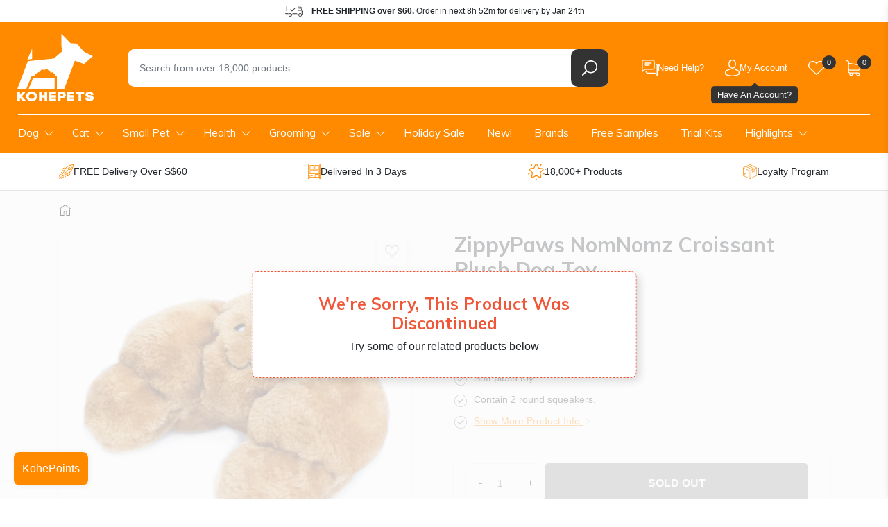

--- FILE ---
content_type: text/html; charset=utf-8
request_url: https://www.kohepets.com.sg/products/zippypaws-nomnomz-croissant-plush-dog-toy
body_size: 60746
content:
<!doctype html>
<html class="no-js supports-no-cookies" lang="en">
  <head>
    
<title>
  ZippyPaws NomNomz Croissant Plush Dog Toy
 | Kohepets</title>



  <meta name="description" content="ZippyPaws NomNomz Croissant Plush Dog Toy is a soft plush toy that will dog is sure to enjoy playing with. Containing 2 round squeakers, ZippyPaws NomNomz Croissant Plush Dog Toy is one that will get your dog excited for some play time with you!">



<script type="application/ld+json">
  {
    "@context": "http://schema.org",
    "@type": "Organization",
    "name": "Kohepets",
    
      "logo": "https:\/\/www.kohepets.com.sg\/cdn\/shop\/files\/kp-logo_55c7b657-63c8-433c-93c8-dd6bfd110231.png?v=1698692486\u0026width=500",
    
    "sameAs": [
      "",
      "https:\/\/www.facebook.com\/kohepets",
      "",
      "https:\/\/www.instagram.com\/kohepets\/",
      "",
      "",
      "",
      "https:\/\/www.youtube.com\/channel\/UC2Ih-LO3J5Ihq8cU07KFb5w",
      ""
    ],
    "url": "https:\/\/www.kohepets.com.sg"
  }
</script>



<script type="application/ld+json">
    {
      "@context": "http://schema.org/",
      "@type": "Product",
      "name": "ZippyPaws NomNomz Croissant Plush Dog Toy",
      "url": "https:\/\/www.kohepets.com.sg\/products\/zippypaws-nomnomz-croissant-plush-dog-toy",
      "image": [
          "https:\/\/www.kohepets.com.sg\/cdn\/shop\/products\/zippypaws-nomnomz-croissant-plush-dog-toy.jpg?v=1599214408\u0026width=1920"
        ],
      "description": "\nCute food-inspired design!Soft plush toy.Contain 2 round squeakers.Please scroll to the bottom for more product information.\nZippyPaws NomNomz Croissant Plush Dog Toy is a soft plush toy that will dog is sure to enjoy playing with.Containing 2 round squeakers, ZippyPaws NomNomz Croissant Plush Dog Toy is one that will get your dog excited for some play time with you!ZippyPaws NomNomz Croissant Plush Dog Toy, with its cute food-inspired design, it is the perfect toy to get your dog in the mood for brunch!Suitable ForDogs of all life stages.",
      "sku": "ZP838-A10",
      "brand": {
        "@type": "Brand",
        "name": "ZippyPaws"
      },
      "offers": [{
            "@type" : "Offer","sku": "ZP838-A10","gtin12": 818786018382,"availability" : "http://schema.org/OutOfStock",
            "price" : 17.0,
            "priceCurrency" : "SGD",
            "url" : "https:\/\/www.kohepets.com.sg\/products\/zippypaws-nomnomz-croissant-plush-dog-toy?variant=31174186860646"
          }
]
    }
  </script>
  


    <link rel="dns-prefetch" href="https://script.hotjar.com">
<link rel="dns-prefetch" href="https://vars.hotjar.com">
<link rel="dns-prefetch" href="https://static.hotjar.com">
<link rel="dns-prefetch" href="https://connect.facebook.net">
<link rel="dns-prefetch" href="https://static.widget.trengo.eu">
<link rel="dns-prefetch" href="https://www.googletagmanager.com">
<link rel="dns-prefetch" href="https://api.widget.trengo.eu">
<link rel="dns-prefetch" href="https://static.widget.trengo.eu">

<meta name="google-site-verification" content="KXOif7TuQIkmpTKuwaalJH_wKsd-FmplJof_F6vCOV0">
<meta name="google-site-verification" content="4bDBCwqesuyjEhMApUWLezXMukedGsWUxhgUTe4MlQ8">
<meta name="facebook-domain-verification" content="mrwm8rky51bux2l1coz1i41ckfnmrx">
<meta name="msvalidate.01" content="93B5362CE47A2735396F5C7E5AED5FA8" />




<script>
  (function (w, d, s, l, i) {
    w[l] = w[l] || [];
    w[l].push({ 'gtm.start': new Date().getTime(), event: 'gtm.js' });
    var f = d.getElementsByTagName(s)[0],
      j = d.createElement(s),
      dl = l != 'dataLayer' ? '&l=' + l : '';
    j.async = true;
    j.src = 'https://www.googletagmanager.com/gtm.js?id=' + i + dl;
    f.parentNode.insertBefore(j, f);
  })(window, document, 'script', 'dataLayer', 'GTM-5MV8ZZ');
</script>


<script async src="https://www.googletagmanager.com/gtag/js?id=G-ZJQH4HWCZZ"></script>
<script>
  window.dataLayer = window.dataLayer || [];
  function gtag(){dataLayer.push(arguments);}
  gtag('js', new Date());

  gtag('config', 'G-ZJQH4HWCZZ');
</script>



  <script>
    gtag("event", "view_item", {
      items: [
        {
          item_id: "4394492723302",
          item_name: "ZippyPaws NomNomz Croissant Plush Dog Toy",
        }
      ]
    });
  </script>








<meta charset="utf-8">
<meta http-equiv="X-UA-Compatible" content="IE=edge">
<meta name="viewport" content="width=device-width, initial-scale=1.0, maximum-scale=1.0, user-scalable=0">
<meta name="theme-color" content="#ff8a00">
<link rel="canonical" href="https://www.kohepets.com.sg/products/zippypaws-nomnomz-croissant-plush-dog-toy">


  <link rel="shortcut icon" href="//www.kohepets.com.sg/cdn/shop/files/favicon-32x32.png?crop=center&height=32&v=1614308253&width=32" type="image/png">





<meta property="og:site_name" content="Kohepets">
<meta property="og:url" content="https://www.kohepets.com.sg/products/zippypaws-nomnomz-croissant-plush-dog-toy">
<meta property="og:title" content="ZippyPaws NomNomz Croissant Plush Dog Toy">
<meta property="og:type" content="product">
<meta property="og:description" content="ZippyPaws NomNomz Croissant Plush Dog Toy is a soft plush toy that will dog is sure to enjoy playing with. Containing 2 round squeakers, ZippyPaws NomNomz Croissant Plush Dog Toy is one that will get your dog excited for some play time with you!"><meta property="product:availability" content="oos">
  <meta property="product:price:amount" content="17.00">
  <meta property="product:price:currency" content="SGD"><meta property="og:image" content="http://www.kohepets.com.sg/cdn/shop/products/zippypaws-nomnomz-croissant-plush-dog-toy.jpg?v=1599214408">
      <meta property="og:image:secure_url" content="https://www.kohepets.com.sg/cdn/shop/products/zippypaws-nomnomz-croissant-plush-dog-toy.jpg?v=1599214408">
      <meta property="og:image:width" content="1000">
      <meta property="og:image:height" content="1000">
      <meta property="og:image:alt" content="ZippyPaws NomNomz Croissant Plush Dog Toy - Kohepets"><meta property="og:image" content="http://www.kohepets.com.sg/cdn/shop/products/zippypaws-nomnomz-croissant-plush-dog-toy2-2.jpg?v=1599214408">
      <meta property="og:image:secure_url" content="https://www.kohepets.com.sg/cdn/shop/products/zippypaws-nomnomz-croissant-plush-dog-toy2-2.jpg?v=1599214408">
      <meta property="og:image:width" content="1000">
      <meta property="og:image:height" content="1000">
      <meta property="og:image:alt" content="ZippyPaws NomNomz Croissant Plush Dog Toy - Kohepets">

<meta name="twitter:site" content="@">
<meta name="twitter:card" content="summary_large_image">
<meta name="twitter:title" content="ZippyPaws NomNomz Croissant Plush Dog Toy">
<meta name="twitter:description" content="ZippyPaws NomNomz Croissant Plush Dog Toy is a soft plush toy that will dog is sure to enjoy playing with. Containing 2 round squeakers, ZippyPaws NomNomz Croissant Plush Dog Toy is one that will get your dog excited for some play time with you!">



    <style>
      @-ms-viewport{width:device-width}@media not all and (min-width:1024px){::-webkit-backdrop{--tw-backdrop-blur:blur(4px);-webkit-backdrop-filter:var(--tw-backdrop-blur) var(--tw-backdrop-brightness) var(--tw-backdrop-contrast) var(--tw-backdrop-grayscale) var(--tw-backdrop-hue-rotate) var(--tw-backdrop-invert) var(--tw-backdrop-opacity) var(--tw-backdrop-saturate) var(--tw-backdrop-sepia);backdrop-filter:var(--tw-backdrop-blur) var(--tw-backdrop-brightness) var(--tw-backdrop-contrast) var(--tw-backdrop-grayscale) var(--tw-backdrop-hue-rotate) var(--tw-backdrop-invert) var(--tw-backdrop-opacity) var(--tw-backdrop-saturate) var(--tw-backdrop-sepia)}::backdrop{--tw-backdrop-blur:blur(4px);-webkit-backdrop-filter:var(--tw-backdrop-blur) var(--tw-backdrop-brightness) var(--tw-backdrop-contrast) var(--tw-backdrop-grayscale) var(--tw-backdrop-hue-rotate) var(--tw-backdrop-invert) var(--tw-backdrop-opacity) var(--tw-backdrop-saturate) var(--tw-backdrop-sepia);backdrop-filter:var(--tw-backdrop-blur) var(--tw-backdrop-brightness) var(--tw-backdrop-contrast) var(--tw-backdrop-grayscale) var(--tw-backdrop-hue-rotate) var(--tw-backdrop-invert) var(--tw-backdrop-opacity) var(--tw-backdrop-saturate) var(--tw-backdrop-sepia)}}@media (max-width:767px){.product-popup{-webkit-box-pack:end;-ms-flex-pack:end;-webkit-box-orient:vertical;-webkit-box-direction:normal;-ms-flex-direction:column;flex-direction:column;justify-content:flex-end}.product-popup .product-popup__overlay{background:#00000040}.product-popup .product-popup__close{background:#333;opacity:0;position:static;-webkit-transform:translateY(10px);transform:translateY(10px)}.product-popup .product-popup__close svg{fill:#fff}.product-popup .product-popup__close{right:10px;top:10px}.template-product #MainContent .container .product-section.product-summary{-webkit-box-ordinal-group:2;-ms-flex-order:1;order:1}.template-product .product-intro h1{font-size:1.5rem}.template-product .breadcrumbs{background:#f7f7f7;margin-top:0;padding:0;width:100vw}.template-product .breadcrumbs .col-12{padding:0}.template-product .breadcrumbs ul{-webkit-overflow-scrolling:touch;overflow-x:auto;padding:0;white-space:nowrap}.template-product .breadcrumbs ul::-webkit-scrollbar{display:none}.template-product .breadcrumbs ul li{line-height:34px;margin:0;padding-left:15px;padding-right:10px;position:relative}.template-product .breadcrumbs ul li:not(:nth-child(2)){padding-left:20px}.template-product .breadcrumbs ul li:first-child{display:none}.template-product .breadcrumbs ul li:before{border-left:10px solid #eee;right:-10px;z-index:3}.template-product .breadcrumbs ul li:after,.template-product .breadcrumbs ul li:before{border-bottom:17px solid transparent;border-top:17px solid transparent;content:"";display:block;height:0;position:absolute;top:0;width:0}.template-product .breadcrumbs ul li:after{border-left:11px solid rgba(0,0,0,.1);right:-12px;z-index:2}.template-product .breadcrumbs ul li:last-child:after,.template-product .breadcrumbs ul li:last-child:before{display:none}}.select-variant-infobox.hide{display:none}:root{--blue:#007bff;--indigo:#6610f2;--purple:#6f42c1;--pink:#e83e8c;--red:#dc3545;--orange:#fd7e14;--yellow:#ffc107;--green:#28a745;--teal:#20c997;--cyan:#17a2b8;--white:#fff;--gray:#6c757d;--gray-dark:#343a40;--primary:#007bff;--secondary:#6c757d;--success:#28a745;--info:#17a2b8;--warning:#ffc107;--danger:#dc3545;--light:#f8f9fa;--dark:#343a40;--breakpoint-xs:0;--breakpoint-sm:576px;--breakpoint-md:768px;--breakpoint-lg:992px;--breakpoint-xl:1200px;--font-family-sans-serif:-apple-system,BlinkMacSystemFont,"Segoe UI",Roboto,"Helvetica Neue",Arial,sans-serif,"Apple Color Emoji","Segoe UI Emoji","Segoe UI Symbol";--font-family-monospace:SFMono-Regular,Menlo,Monaco,Consolas,"Liberation Mono","Courier New",monospace}*,:after,:before{-webkit-box-sizing:border-box;box-sizing:border-box}html{-webkit-text-size-adjust:100%;-ms-text-size-adjust:100%;-ms-overflow-style:scrollbar;font-family:sans-serif;line-height:1.15}header,main,nav,section{display:block}body{background-color:#fff;color:#212529;font-family:-apple-system,BlinkMacSystemFont,Segoe UI,Roboto,Helvetica Neue,Arial,sans-serif,Apple Color Emoji,Segoe UI Emoji,Segoe UI Symbol;font-size:1rem;font-weight:400;line-height:1.5;margin:0;text-align:left}h1,h3,h5{margin-bottom:.5rem;margin-top:0}p{margin-top:0}p{margin-bottom:1rem}ul{margin-bottom:1rem;margin-top:0}ul ul{margin-bottom:0}strong{font-weight:bolder}a{-webkit-text-decoration-skip:objects;background-color:transparent;color:#007bff;text-decoration:none}img{border-style:none;vertical-align:middle}svg:not(:root){overflow:hidden}label{display:inline-block;margin-bottom:.5rem}button{border-radius:0}button,input{font-family:inherit;font-size:inherit;line-height:inherit;margin:0}button,input{overflow:visible}button{text-transform:none}[type=submit],button{-webkit-appearance:button}[type=submit]::-moz-focus-inner,button::-moz-focus-inner{border-style:none;padding:0}input[type=radio]{-webkit-box-sizing:border-box;box-sizing:border-box;padding:0}[type=search]{-webkit-appearance:none;outline-offset:-2px}[type=search]::-webkit-search-cancel-button,[type=search]::-webkit-search-decoration{-webkit-appearance:none}::-webkit-file-upload-button{-webkit-appearance:button;font:inherit}.h1,h1,h3,h5{color:inherit;font-family:inherit;font-weight:500;line-height:1.2;margin-bottom:.5rem}.h1,h1{font-size:2.5rem}h3{font-size:1.75rem}h5{font-size:1.25rem}.list-inline,.list-unstyled{list-style:none;padding-left:0}.list-inline-item{display:inline-block}.container{margin-left:auto;margin-right:auto;padding-left:15px;padding-right:15px;width:100%}@media (min-width:576px){.container{max-width:540px}}@media (min-width:768px){.container{max-width:720px}}@media (min-width:992px){.container{max-width:960px}}@media (min-width:1200px){.container{max-width:1140px}}.row{display:-webkit-box;display:-ms-flexbox;display:flex;-ms-flex-wrap:wrap;flex-wrap:wrap;margin-left:-15px;margin-right:-15px}.col,.col-12,.col-auto,.col-lg,.col-lg-6,.col-md-12{min-height:1px;padding-left:15px;padding-right:15px;position:relative;width:100%}.col{-ms-flex-preferred-size:0;-webkit-box-flex:1;-ms-flex-positive:1;flex-basis:0;flex-grow:1;max-width:100%}.col-auto{-ms-flex:0 0 auto;flex:0 0 auto;max-width:none;width:auto}.col-auto{-webkit-box-flex:0}.col-12{-webkit-box-flex:0;-ms-flex:0 0 100%;flex:0 0 100%;max-width:100%}@media (min-width:768px){.col-md-12{-webkit-box-flex:0;-ms-flex:0 0 100%;flex:0 0 100%;max-width:100%}}@media (min-width:992px){.col-lg{-ms-flex-preferred-size:0;-webkit-box-flex:1;-ms-flex-positive:1;flex-basis:0;flex-grow:1;max-width:100%}.col-lg-6{-webkit-box-flex:0;-ms-flex:0 0 50%;flex:0 0 50%;max-width:50%}}.form-control{background-color:#fff}.form-control{background-clip:padding-box;border:1px solid #ced4da;border-radius:.25rem;color:#495057;display:block;font-size:1rem;line-height:1.5;padding:.375rem .75rem;width:100%}.form-control::-ms-expand{background-color:transparent;border:0}.form-control::-webkit-input-placeholder{color:#6c757d;opacity:1}.form-control::-moz-placeholder{color:#6c757d;opacity:1}.form-control:-ms-input-placeholder{color:#6c757d;opacity:1}.form-control::-ms-input-placeholder{color:#6c757d;opacity:1}.btn{border:1px solid transparent;border-radius:.25rem;display:inline-block;font-size:1rem;font-weight:400;line-height:1.5;padding:.375rem .75rem;text-align:center;vertical-align:middle;white-space:nowrap}.btn-primary{background-color:#007bff;border-color:#007bff;color:#fff}.nav{display:-webkit-box;display:-ms-flexbox;display:flex;-ms-flex-wrap:wrap;flex-wrap:wrap;list-style:none;margin-bottom:0;padding-left:0}.nav-link{display:block;padding:.5rem 1rem}.badge{border-radius:.25rem}.badge{display:inline-block;font-size:75%;font-weight:700;line-height:1;padding:.25em .4em;text-align:center;vertical-align:baseline;white-space:nowrap}.badge-secondary{background-color:#6c757d;color:#fff}.alert{border:1px solid transparent;border-radius:.25rem;margin-bottom:1rem;padding:.75rem 1.25rem;position:relative}.alert-warning{background-color:#fff3cd;border-color:#ffeeba;color:#856404}.d-none{display:none!important}.d-block{display:block!important}@media (min-width:768px){.d-md-none{display:none!important}.d-md-flex{display:-webkit-box!important;display:-ms-flexbox!important;display:flex!important}}.align-items-center{-webkit-box-align:center!important;-ms-flex-align:center!important;align-items:center!important}.mt-3{margin-top:1rem!important}.mb-3{margin-bottom:1rem!important}@media (min-width:768px){.mb-md-0{margin-bottom:0!important}.mb-md-5{margin-bottom:3rem!important}.p-md-4{padding:1.5rem!important}.pr-md-5{padding-right:3rem!important}}@media (min-width:992px){.d-lg-none{display:none!important}.d-lg-block{display:block!important}.mb-lg-0{margin-bottom:0!important}#shopify-section-header .header-top{max-height:150px;overflow:hidden}#shopify-section-navigation{margin-bottom:0}}.text-center{text-align:center!important}:root{--color-primary:#ff8a00;--color-primary-dark:#cc6e00;--color-body-text:#3c3c3c;--color-body:#fff;--color-border:#eee;--box-bg:#f9f9f9;--color-disabled:#000;--color-disabled-border:#000;--color-error:#000;--color-error-bg:#000;--color-success:#000;--color-success-bg:#000;--font-weight-normal:400;--font-weight-bold:700;--font-stack-header:"Muli",sans-serif;--font-weight-header:var(--font-weight-bold);--font-stack-body:"HelveticaNeue","Helvetica Neue",helvetica,arial,sans-serif;--font-size-base:16px;--zindex-dropdown-backdrop:990;--zindex-navbar:1000;--zindex-dropdown:1000;--zindex-fixed:1030;--zindex-sticky:1030;--zindex-modal-backdrop:1040;--zindex-modal:1050;--zindex-popover:1060;--zindex-tooltip:1070;--border-radius:.625rem;--box-shadow-default:0 2px 10px rgb(0 0 0/9%)}.btn-primary{background:var(--color-primary);border-color:var(--color-primary);border-radius:.25rem;color:#fff}.btn{-webkit-box-shadow:none!important;box-shadow:none!important;outline:0!important}button{-webkit-appearance:none;-moz-appearance:none;appearance:none;outline:0!important;padding:0}.h1,h1,h3,h5{font-family:var(--font-stack-header);font-weight:700}a{color:var(--color-primary)}.hide{display:none}iframe,img{max-width:100%}@media (min-width:1300px){.container{max-width:1300px}}@media (min-width:768px){.container--wide{max-width:2400px!important;padding-left:25px;padding-right:25px}}.content-overlay{background:#00000040;height:100vh;left:0;opacity:0;position:fixed;top:0;visibility:hidden;width:100vw;z-index:1200}.main-header{background:var(--color-primary)}.main-header .container{padding-bottom:1rem;padding-top:1rem}.main-header .logo-wrap{-webkit-box-flex:0;-ms-flex-positive:0;flex-grow:0}.main-header .h1{margin-bottom:0}.main-header .site-logo{display:block}.main-header .site-logo svg{display:block}.main-header .search-wrap{padding:0 18px 0 34px;position:relative}.main-header .search-wrap .search-field{position:relative;z-index:101}.main-header .search-wrap .search-instant-results{background:#fff;border-radius:0 0 .625rem .625rem;-webkit-box-shadow:0 2px 8px rgb(0 0 0/9%);box-shadow:0 2px 8px #00000017;display:none;left:34px;position:absolute;right:18px;top:calc(100% - 10px);z-index:100}@media (max-width:767px){.main-header .search-wrap .search-instant-results{left:15px;right:15px}}.main-header .search-wrap form{background:#fff;border-radius:var(--border-radius);display:-webkit-box;display:-ms-flexbox;display:flex}.main-header .search-wrap input{-webkit-box-flex:1;-ms-flex-positive:1;border:none;border-radius:.625rem 0 0 .625rem;flex-grow:1;font-size:.9rem;height:3.375rem;padding-left:1.2em;padding-right:1.2em}.main-header .search-wrap .search-field__clear{-webkit-box-align:center;-ms-flex-align:center;-webkit-box-pack:center;-ms-flex-pack:center;align-items:center;background:0 0;color:#ccc;display:none;justify-content:center;width:3.375rem}.main-header .search-wrap button{-webkit-box-align:center;-ms-flex-align:center;-webkit-box-pack:center;-ms-flex-pack:center;-ms-flex-negative:0;align-items:center;background:#333;border:none;border-radius:var(--border-radius);display:-webkit-box;display:-ms-flexbox;display:flex;flex-shrink:0;justify-content:center;width:3.375rem}.main-header .search-wrap button span{display:none}.main-header .header-items{display:-webkit-box;display:-ms-flexbox;display:flex}.main-header .header-item{position:relative}.main-header .header-item .header-item__link{-webkit-box-align:center;-ms-flex-align:center;align-items:center;border-radius:var(--border-radius);display:-webkit-box;display:-ms-flexbox;display:flex;gap:8px;height:54px;padding:0 15px}.main-header .header-item svg{display:block}.main-header .header-item .header-item__icon-wrap{-webkit-box-align:center;-ms-flex-align:center;align-items:center;display:-webkit-box;display:-ms-flexbox;display:flex;height:100%;position:relative}.main-header .header-item .header-item__count-wrap{position:absolute;right:-1rem;top:50%;-webkit-transform:translateY(-18px);transform:translateY(-18px)}.main-header .header-item .header-item__count{-webkit-box-align:center;-ms-flex-align:center;-webkit-box-pack:center;-ms-flex-pack:center;align-items:center;background:#333;border-radius:100%;color:#fff;display:-webkit-box;display:-ms-flexbox;display:flex;font-size:.6875rem;font-weight:400;height:1.25rem;justify-content:center;line-height:1.25rem;position:relative;width:1.25rem}.main-header .header-item .header-item__title{color:#fff;font-size:13px;font-weight:300}.main-header .header-item .header-item__title--hidden{display:none}.main-header .header-item .header-item__dropdown{opacity:0;padding-top:5px;position:absolute;right:0;top:100%;visibility:hidden;width:230px;z-index:1}.main-header .header-item .header-item__dropdown .header-item__dropdown-inner{background:#fff;border-radius:var(--border-radius);-webkit-box-shadow:var(--box-shadow-default);box-shadow:var(--box-shadow-default);padding:10px;-webkit-transform:translateY(30px);transform:translateY(30px)}.support-dropdown .header-item__dropdown-inner{-webkit-box-orient:vertical;-webkit-box-direction:normal;display:-webkit-box;display:-ms-flexbox;display:flex;-ms-flex-direction:column;flex-direction:column;gap:20px}.support-dropdown .btn{-webkit-box-align:center;-ms-flex-align:center;-webkit-box-pack:center;-ms-flex-pack:center;align-items:center;border-radius:var(--border-radius);display:-webkit-box;display:-ms-flexbox;display:flex;font-size:13px;gap:8px;justify-content:center;padding:10px}.support-dropdown .btn--secondary{background:#fbfbfb;color:#333;font-weight:700}.support-dropdown .btn--secondary svg{fill:var(--color-primary)}.support-dropdown .support-dropdown__item{-webkit-box-orient:vertical;-webkit-box-direction:normal;-webkit-box-align:center;-ms-flex-align:center;align-items:center;color:#333;display:-webkit-box;display:-ms-flexbox;display:flex;-ms-flex-direction:column;flex-direction:column;font-size:13px;gap:2px}.support-dropdown .support-dropdown__item svg{fill:var(--color-primary)}.support-dropdown .support-dropdown__item .support-dropdown__item-title{-webkit-box-align:center;-ms-flex-align:center;align-items:center;display:-webkit-box;display:-ms-flexbox;display:flex;gap:6px}.support-dropdown .support-dropdown__item .support-dropdown__item-detail{opacity:.6}.header-top{background:#fff}.header-top .header-shipping-info{-webkit-box-pack:center;-ms-flex-pack:center;justify-content:center}.header-top .header-shipping-info p{background:url(https://www.kohepets.com.sg/cdn/shop/t/482/assets/icon-delivery-dark.svg) 0 no-repeat;background-size:26px;font-size:.75rem;line-height:2rem;margin:0;padding-left:2.4rem;padding-right:1.6rem}.main-header-wrap{left:0;position:sticky;top:-1px;width:100%;z-index:var(--zindex-fixed)}@media (max-width:992px){.top-footer .footer-social .social-icons .nav-link .label-wrap{display:none}#shopify-section-header{z-index:100}#shopify-section-header .search-wrap{margin-right:0;margin-top:.75rem;padding:0 15px}.main-header .container{padding-top:.5rem}.main-header .h1{text-align:center}.main-header .site-logo{grid-area:logo}.main-header .site-logo svg{display:block;height:auto;margin:0 auto;width:80px}.main-header .header-items--left{grid-area:items-left}.main-header .header-items--right{-webkit-box-pack:end;-ms-flex-pack:end;grid-area:items-right;justify-content:flex-end}.main-header .search-wrap{grid-area:search}.main-header .search-wrap input{height:2.75rem}.main-header .row{display:grid;grid-template-areas:"items-left logo items-right" "search search search";grid-template-columns:1fr auto 1fr;position:relative}.main-header .mobile-nav-toggle-wrap a{padding-left:0!important}.main-header .mobile-nav-toggle-wrap svg{height:auto;width:1.875rem}.main-header .header-item--account,.main-header .header-item--support{display:none}.main-header .header-item--account-mobile a{padding-left:8px!important}}.main-navigation{background:var(--color-primary);padding:.12rem 0}.main-navigation ul.site-nav{-webkit-box-flex:1;-ms-flex-positive:1;flex-grow:1;position:relative}.main-navigation ul.site-nav:before{background:#fff;content:"";display:block;height:1px;left:1rem;position:absolute;right:1rem;top:0}.main-navigation ul.site-nav>li.site-nav--has-submenu>a{background:url(https://www.kohepets.com.sg/cdn/shop/t/482/assets/ico-arrow-down.svg) center right .7rem no-repeat;background-size:13px;padding-right:2rem}.main-navigation a>.arrow{display:none}.main-navigation ul.site-nav>li{position:relative}.main-navigation ul.site-nav>li>a{color:#fff;font-family:var(--font-stack-header);font-size:.95rem;padding:1rem 1.4rem}@media (max-width:1299px){.main-navigation ul.site-nav>li>a{padding:1rem}}.main-navigation ul.site-nav>li>.child{background:#fff;-webkit-box-shadow:0 7px 12px 0 rgba(0,0,0,.1);box-shadow:0 7px 12px #0000001a;-ms-flex-wrap:nowrap;flex-wrap:nowrap;left:0;opacity:0;padding:1.25rem 0 2rem;position:absolute;top:3.375rem;-webkit-transform:translate3d(0,40px,0);transform:translate3d(0,40px,0);visibility:hidden;z-index:var(--zindex-navbar)}.main-navigation ul.site-nav>li>.child a{color:#111;display:block;font-size:1rem;line-height:1.3em;padding:0 .8rem}.main-navigation ul.site-nav>li>.child>ul{-ms-flex-wrap:nowrap;flex-wrap:nowrap}.main-navigation ul.site-nav>li>.child>ul>.nav-item.has-submenu{-webkit-box-flex:0;-ms-flex:0 0 270px;flex:0 0 270px;padding:0 1.3rem;width:270px}.main-navigation ul.site-nav>li>.child>ul>.nav-item.has-submenu:not(:last-child){border-right:1px solid #e6e6e6}.main-navigation ul.site-nav>li>.child>ul>.nav-item.has-submenu>a{font-weight:700;text-transform:uppercase}.main-navigation ul.site-nav>li>.child .grandchild,.main-navigation ul.site-nav>li>.child .nav-item.no-submenu{list-style:none;padding:.375rem 0 0}.main-navigation ul.site-nav>li>.child .grandchild li{padding:.35rem 0}.main-navigation ul.site-nav>li>.child .grandchild a,.main-navigation ul.site-nav>li>.child .nav-item.no-submenu a{font-size:.85rem}.main-navigation ul.site-nav>li>.child ul.no-grandchild{display:block;-ms-flex-wrap:wrap!important;flex-wrap:wrap!important;padding-left:.65rem;padding-right:.65rem}.main-navigation ul.site-nav>li>.child .nav-item.no-submenu{padding:.35rem .65rem}.main-navigation ul.site-nav>li>.child .nav-item.no-submenu a{padding:0;text-overflow:ellipsis;white-space:nowrap}.main-navigation .nav-item.health-nav .child{width:500px}.main-navigation .nav-item.health-nav .child ul{display:-webkit-box!important;display:-ms-flexbox!important;display:flex!important}.main-navigation .nav-item.health-nav .child li{width:48%}.main-navigation .nav-item.health-nav .child li:nth-child(odd){border-right:1px solid #e6e6e6;margin-right:4%}@media (max-width:1200px) and (min-width:992px){.main-navigation ul.site-nav>li>a{padding:.7rem .5rem}.main-navigation ul.site-nav>li>.child{max-width:945px}.main-navigation ul.site-nav>li.site-nav--has-submenu>a{padding-right:1.75rem}}@media (max-width:992px){#shopify-section-navigation{-webkit-overflow-scrolling:touch;background:#fff;bottom:0;left:-80vw;margin:0;max-width:300px;overflow-y:auto;position:fixed;top:0;-webkit-transform:none;transform:none;width:80vw;z-index:10000}#shopify-section-navigation .main-navigation{background:0 0}#shopify-section-navigation .main-navigation ul.site-nav{display:block;max-width:100%;padding:1rem .75rem}#shopify-section-navigation .main-navigation ul.site-nav .nav-item.health-nav .child li:nth-child(odd){margin:0}#shopify-section-navigation .main-navigation ul.site-nav a{position:relative}#shopify-section-navigation .main-navigation ul.site-nav a>.arrow{color:var(--color-primary);display:block;height:.75rem;position:absolute;right:.5rem;top:calc(50% - .375rem);width:.75rem}#shopify-section-navigation .main-navigation ul.site-nav a>.arrow,#shopify-section-navigation .main-navigation ul.site-nav a>.arrow svg{display:block}#shopify-section-navigation .main-navigation ul.site-nav>li>.child{border-bottom:3px solid var(--color-primary)!important;-webkit-box-shadow:none;box-shadow:none;display:none!important;margin-bottom:1rem;max-width:100%;opacity:1;padding:0;position:static;-webkit-transform:translateZ(0);transform:translateZ(0);visibility:visible}#shopify-section-navigation .main-navigation ul.site-nav>li>.child .grandchild{background:#fbfbfb;display:none;margin-top:0;padding:0}#shopify-section-navigation .main-navigation ul.site-nav>li>.child .grandchild li{border-bottom:1px solid #fff;padding:0}#shopify-section-navigation .main-navigation ul.site-nav>li>.child .grandchild li a{padding:.75rem 1.5rem}#shopify-section-navigation .main-navigation ul.site-nav>li>.child .nav-item.has-submenu:not(.open)>a>.arrow{-webkit-transform:rotate(90deg);transform:rotate(90deg)}#shopify-section-navigation .main-navigation ul.site-nav>li>.child .nav-item.has-submenu,#shopify-section-navigation .main-navigation ul.site-nav>li>.child .nav-item.no-submenu{border:none!important;border-bottom:1px solid #e6e6e6!important;padding:0;width:auto}#shopify-section-navigation .main-navigation ul.site-nav>li>.child .nav-item.has-submenu:last-child,#shopify-section-navigation .main-navigation ul.site-nav>li>.child .nav-item.no-submenu:last-child{border-bottom:none!important}#shopify-section-navigation .main-navigation ul.site-nav>li>.child .nav-item.has-submenu>a,#shopify-section-navigation .main-navigation ul.site-nav>li>.child .nav-item.no-submenu>a{font-size:.875rem;font-weight:400;padding:.75rem;text-transform:none}#shopify-section-navigation .main-navigation ul.site-nav>li{border-bottom:1px solid #e6e6e6}#shopify-section-navigation .main-navigation ul.site-nav>li.site-nav--has-submenu:not(.open)>a>.arrow{-webkit-transform:rotate(90deg);transform:rotate(90deg)}#shopify-section-navigation .main-navigation ul.site-nav>li>a{-webkit-box-shadow:none!important;box-shadow:none!important;color:#111;font-size:1rem;padding:.75rem}}.kohepoints-toggle{border-radius:8px;bottom:20px;-webkit-box-shadow:1px 1px 8px rgb(0 0 0/6%);box-shadow:1px 1px 8px #0000000f;left:20px;overflow:hidden;position:fixed;z-index:20}.kohepoints-toggle a{-webkit-box-align:center;-ms-flex-align:center;align-items:center;color:#fff;display:-webkit-box;display:-ms-flexbox;display:flex;-ms-flex-wrap:nowrap;flex-wrap:nowrap;text-decoration:none}.kohepoints-toggle a span{padding:.75rem}.kohepoints-toggle .kohepoints-toggle__label{background:var(--color-primary)}.kohepoints-toggle .kohepoints-toggle__count{background:#fff;color:#333;display:none;font-size:.875rem}.cart-drawer{background:#fff;border-radius:.625rem 0 0 .625rem;bottom:0;-webkit-box-shadow:var(--box-shadow-default);box-shadow:var(--box-shadow-default);left:100vw;max-width:450px;overflow:hidden;position:fixed;top:0;width:100vw;z-index:9999999999}@media (max-width:767px){#shopify-section-header .header-top,#shopify-section-header .search-wrap{max-height:150px}.main-header .site-logo svg{height:auto;width:55px}.main-header .search-wrap input{height:2.375rem}.cart-drawer{border-radius:0;max-width:100%}}.cart-drawer__inner{-webkit-box-orient:vertical;-webkit-box-direction:normal;display:-webkit-box;display:-ms-flexbox;display:flex;-ms-flex-direction:column;flex-direction:column;height:100%}.cart-drawer__header{background:#333;color:#fff;font-size:15px;font-weight:300;padding:12px 15px;position:relative;text-align:center}.cart-drawer__header .header__close{-webkit-box-align:center;-ms-flex-align:center;-webkit-box-pack:center;-ms-flex-pack:center;align-items:center;display:-webkit-box;display:-ms-flexbox;display:flex;height:100%;justify-content:center;left:0;position:absolute;top:0;width:50px}.cart-drawer__header .header__close svg{fill:#fff;display:block;height:16px;width:16px}.cart-drawer__empty{font-size:14px;padding-top:35px;text-align:center}.product-cart-wrap{background:#fff;border-radius:var(--border-radius);-webkit-box-shadow:var(--box-shadow-default);box-shadow:var(--box-shadow-default);margin-top:30px;max-width:540px;padding:15px 15px 12px}@media (max-width:992px){.product-cart-wrap{margin-top:0}}.product-cart-wrap .error-msg,.product-cart-wrap .request-error{color:red;font-size:.875rem;margin-top:.5rem}.product-cart-wrap .request-error{margin-bottom:.75rem;text-align:center}.product-cart-wrap .add-to-cart-wrap .button-wrap .cart-loader{background:url(https://www.kohepets.com.sg/cdn/shop/t/482/assets/loader.svg) 50% no-repeat #ffffffe6;background-size:2rem;height:100%;left:0;position:absolute;top:0;width:100%}.product-cart-wrap .selector-wrapper{margin-bottom:1rem;margin-top:0;padding-top:0}.product-cart-wrap .selector-wrapper h5{display:none;font-size:1rem}.product-cart-wrap .selector-wrapper h5 span{color:var(--color-primary)}.product-cart-wrap .selector-wrapper .variants{margin:0;padding:0}.product-cart-wrap .selector-wrapper .variants li{list-style:none;margin:0;padding:0}.product-cart-wrap .selector-wrapper .variants li:not(:first-child){margin-top:4px}.product-cart-wrap .selector-wrapper .variants li input{display:none}.product-cart-wrap .selector-wrapper .variants li input:disabled+label span{opacity:.3}.product-cart-wrap .selector-wrapper .variants li input:disabled+label span.stock{opacity:1}.product-cart-wrap .selector-wrapper .variants li input:checked+label{border-color:#565656}.product-cart-wrap .selector-wrapper .variants li label{-webkit-box-align:center;-ms-flex-align:center;align-items:center;border:1px solid #f2f2f2;border-radius:10px;display:-webkit-box;display:-ms-flexbox;display:flex;font-size:.75rem;gap:5px;margin:0;padding:1rem 1.2rem}.product-cart-wrap .selector-wrapper .variants li label span{display:inline-block;line-height:1.25rem;vertical-align:middle}.product-cart-wrap .selector-wrapper .variants li label .name{-webkit-box-flex:1;-ms-flex-positive:1;-webkit-box-align:center;-ms-flex-align:center;align-items:center;display:-webkit-box;display:-ms-flexbox;display:flex;flex-grow:1;gap:5px;line-height:1.25em;padding-right:.5rem}.product-cart-wrap .selector-wrapper .variants li label .price{-ms-flex-negative:0;flex-shrink:0;float:right}.product-cart-wrap .selector-wrapper .variants li label .price{font-weight:700}.product-cart-wrap .selector-wrapper .variants li label .out-of-stock{background:#b95e63;border-radius:4px;color:#fff;font-size:.75rem;padding:.125rem .5rem}.product-cart-wrap .selector-wrapper .variants li label .custom-input{-ms-flex-negative:0;border:1px solid #c9c9c9;border-radius:100%;flex-shrink:0;height:15px;margin-right:.2rem;position:relative;width:15px}.product-cart-wrap .selector-wrapper .variants li input:checked+label .custom-input:after{background:var(--color-primary);border-radius:100%;content:"";display:block;height:9px;left:2px;position:absolute;top:2px;width:9px}.product-popup{-webkit-box-align:center;-ms-flex-align:center;-webkit-box-pack:center;-ms-flex-pack:center;align-items:center;bottom:0;display:-webkit-box;display:-ms-flexbox;display:flex;justify-content:center;left:0;opacity:0;position:fixed;right:0;top:0;z-index:10000000000}.product-popup .product-popup__close{-webkit-box-pack:center;-ms-flex-pack:center;-webkit-box-align:center;-ms-flex-align:center;align-items:center;background:#fff;border-radius:100%;display:-webkit-box;display:-ms-flexbox;display:flex;height:50px;justify-content:center;position:absolute;right:20px;top:20px;width:50px}.product-popup .product-popup__close svg{fill:var(--color-primary)}.product-popup .product-popup__content{background:#fff;border-radius:var(--border-radius);-webkit-box-shadow:var(--box-shadow-default);box-shadow:var(--box-shadow-default);max-width:90%;padding:35px;position:relative;width:950px}.product-popup .product-popup__overlay{background:#000c;bottom:0;left:0;position:absolute;right:0;top:0}@media (max-width:767px){.product-cart-wrap .selector-wrapper .variants li label{padding-left:15px;padding-right:15px}.product-popup{-webkit-box-pack:end;-ms-flex-pack:end;-webkit-box-orient:vertical;-webkit-box-direction:normal;-ms-flex-direction:column;flex-direction:column;justify-content:flex-end}.product-popup .product-popup__overlay{background:#00000040}.product-popup .product-popup__close{background:#333;opacity:0;position:static;-webkit-transform:translateY(10px);transform:translateY(10px)}.product-popup .product-popup__close svg{fill:#fff}.product-popup .product-popup__content{-webkit-box-ordinal-group:2;-ms-flex-order:1;border-radius:35px 35px 0 0!important;max-height:95%;max-width:none;order:1;overflow-y:auto;padding:15px;-webkit-transform:translate3d(0,100vh,0);transform:translate3d(0,100vh,0);width:100%}.product-popup .product-popup__close{right:10px;top:10px}}.section--usp-bar .container{-webkit-box-pack:justify;-ms-flex-pack:justify;display:-webkit-box;display:-ms-flexbox;display:flex;justify-content:space-between}@media (max-width:991px){.section--usp-bar .container{gap:18px;overflow-x:auto}.section--usp-bar .container::-webkit-scrollbar{display:none}}.section--usp-bar .usp-bar{border-bottom:1px solid #e5e5e5;color:#212529;font-size:14px;padding:15px 0 14px}.section--usp-bar .usp-bar__item{-webkit-box-align:center;-ms-flex-align:center;-ms-flex-negative:0;align-items:center;display:-webkit-box;display:-ms-flexbox;display:flex;flex-shrink:0;gap:10px}@media (max-width:991px){.section--usp-bar .usp-bar__item{font-size:12px;gap:7px}}.section--footer-support .footer-support__item a{color:#fff;font-size:15px}.section--footer-support .footer-support__item .item__link{-webkit-box-align:start;-ms-flex-align:start;align-items:flex-start;border-radius:var(--border-radius);display:-webkit-box;display:-ms-flexbox;display:flex;font-weight:300;gap:10px;line-height:1;padding:14px 25px;text-decoration:none}.section--footer-support .footer-support__item .item__link svg{fill:var(--color-primary);height:auto;width:25px}@media (max-width:767px){.section--footer-support .footer-support__item .item__link{-webkit-box-align:center;-ms-flex-align:center;align-items:center;padding:0}.section--footer-support .footer-support__item--call .item__link{gap:7px}}.section--footer-support .footer-support__item .item__content{-webkit-box-orient:vertical;-webkit-box-direction:normal;display:-webkit-box;display:-ms-flexbox;display:flex;-ms-flex-direction:column;flex-direction:column;gap:4px}.section--footer-support .footer-support__item .item__title{font-weight:700}.section--footer-support .footer-support__item .item__detail{font-weight:300}@media (max-width:767px){.section--footer-support .footer-support__item .item__detail{display:none}}.products-grid .products-grid-item .products-grid-item__wishlist-toggle .wishlist-icon{-webkit-box-align:center;-ms-flex-align:center;-webkit-box-pack:center;-ms-flex-pack:center;align-items:center;display:none;justify-content:center;padding:3px}.breadcrumbs{margin-bottom:22px;margin-top:20px}.breadcrumbs ul{margin:0}.breadcrumbs li,.breadcrumbs ul{-webkit-box-align:center;-ms-flex-align:center;align-items:center;display:-webkit-box;display:-ms-flexbox;display:flex}.breadcrumbs li{font-size:.8125rem;margin:0!important}.breadcrumbs li svg{display:block}.breadcrumbs li a{color:#a4a4a4}.product-tags{left:.325rem;position:absolute;top:.325rem;z-index:10}.product-tags .badge{border-radius:10px;clear:both;display:block;float:left;font-weight:400;padding:.5em .75em;text-transform:capitalize}.product-tags .badge.hide{display:none}.product-tags .badge+.badge{margin-top:.15rem}.product-tags .badge.tag--buy-again{background:#f05737}.template-product main{background:#fcfcfc;padding-bottom:80px}.template-product main .breadcrumbs{margin-bottom:12px}.template-product main>.container{display:grid;grid-template-columns:65% 35%}.template-product main>.container .product-section{grid-column:span 2}@media (max-width:992px){.template-product main>.container{grid-template-columns:minmax(0,1fr)}.template-product main>.container .product-section{grid-column:1!important}.template-product .product-media .featured-image-wrap{padding:5px}}.template-product main>.container .product-tabs{grid-column:1}.template-product main>.container .product-secondary{grid-column:2}.template-product main>.container .product-bundle{margin-bottom:50px}.template-product .product-media .featured-image-wrap{background:#fff;border-radius:var(--border-radius);-webkit-box-shadow:var(--box-shadow-default);box-shadow:var(--box-shadow-default);position:relative;text-align:center;width:100%}.template-product .product-media .featured-image-wrap img{height:auto;-o-object-fit:contain;object-fit:contain;width:100%}@media (min-width:768px){.template-product .product-media .featured-image-wrap .swiper-wrapper{-webkit-box-align:center;-ms-flex-align:center;align-items:center}}.template-product .product-media .swiper-pagination{position:relative}.template-product .breadcrumbs ul{padding-bottom:.75rem}.template-product .product-intro h1{font-size:1.875rem;margin-bottom:.25rem}.template-product .product-intro .product-intro__secondary{display:-webkit-box;display:-ms-flexbox;display:flex;gap:15px;margin-top:10px}.template-product .product-intro .jdgm-preview-badge{font-size:15px;margin-top:0}.template-product .product-intro .product-intro__brand{border-bottom:1px dashed #ccc;display:inline-block;font-size:14px;margin:0}.template-product .product-intro .product-short-desription,.template-product .product-intro .product-short-desription li{font-size:14px}.template-product .product-intro .product-short-desription ul{list-style:none;padding-left:0}@media (max-width:992px){.template-product .product-intro .product-intro__secondary{-webkit-box-pack:justify;-ms-flex-pack:justify;justify-content:space-between}.template-product .product-intro .product-short-desription ul{margin-bottom:2rem}}.template-product .product-intro .product-short-desription ul li{background:url(https://www.kohepets.com.sg/cdn/shop/t/482/assets/icon-checkmark2.svg) left 8px no-repeat;background-size:18px;margin-bottom:0;padding:5px 0 5px 28px}.template-product .product-intro .product-short-desription ul li:last-child{border-bottom:none}.template-product .product-intro .product-short-desription a{text-decoration:underline}.template-product .product-intro .product-short-desription__more{display:inline-block}.template-product .product-intro .product-short-desription__more svg{margin-left:5px}.template-product .product-intro .price-box-wrap{margin-bottom:1.25rem}.template-product .product-intro p{margin:0}.template-product .product-intro .price-box-inner{-webkit-box-align:center;-ms-flex-align:center;align-items:center;display:-webkit-box;display:-ms-flexbox;display:flex}.template-product .product-intro .price-box-inner__qty-left{color:#a7a7a7;font-size:12px;margin-left:10px;margin-top:0}.template-product .product-intro .has-special-price{-webkit-box-align:center;-ms-flex-align:center;align-items:center;display:-webkit-box;display:-ms-flexbox;display:flex;gap:10px}.template-product .product-intro .current-price{color:#000;font-family:var(--font-stack-header);font-size:24px;font-weight:700;line-height:1em;margin-bottom:0}.template-product .product-intro .special-price{font-size:14px;opacity:.7;text-decoration:line-through}.template-product .product-wrap--discontinued{position:relative}.template-product .product-wrap--discontinued .product-main-wrap{max-height:30rem;opacity:.25;overflow:hidden;position:relative}.template-product .product-wrap--discontinued .product-main-wrap:after{background:-webkit-gradient(linear,left bottom,left top,from(#fff),to(transparent));background:linear-gradient(0deg,#fff,transparent);bottom:0;content:"";display:block;height:5rem;left:0;position:absolute;width:100%}.template-product .product-wrap--discontinued .product-wrap__discontinued-title{background:#fff;border:1px dashed #f05638;border-radius:8px;-webkit-box-shadow:5px 5px 12px rgba(0,0,0,.13);box-shadow:5px 5px 12px #00000021;left:50%;min-width:18rem;padding:2rem;position:absolute;text-align:center;top:6rem;-webkit-transform:translateX(-50%);transform:translate(-50%);z-index:5}.template-product .product-wrap--discontinued .product-wrap__discontinued-title h3{color:#f05638;font-size:1.5em}.template-product .product-wrap--discontinued .product-wrap__discontinued-title p{margin:0}@media (max-width:767px){.template-product #MainContent .container .product-section.product-summary{-webkit-box-ordinal-group:2;-ms-flex-order:1;order:1}.template-product #MainContent .container .product-section.product-tabs{-webkit-box-ordinal-group:3;-ms-flex-order:2;margin-top:45px;order:2}.template-product #MainContent .container .product-section.product-bundle{-webkit-box-ordinal-group:4;-ms-flex-order:3;margin-bottom:0;order:3}.template-product #MainContent .container .product-section.product-secondary{-webkit-box-ordinal-group:5;-ms-flex-order:4;order:4}.template-product .product-intro h1{font-size:1.5rem}.template-product .breadcrumbs{background:#f7f7f7;margin-top:0;padding:0;width:100vw}.template-product .breadcrumbs .col-12{padding:0}.template-product .breadcrumbs ul{-webkit-overflow-scrolling:touch;overflow-x:auto;padding:0;white-space:nowrap}.template-product .breadcrumbs ul::-webkit-scrollbar{display:none}.template-product .breadcrumbs ul li{line-height:34px;margin:0;padding-left:15px;padding-right:10px;position:relative}.template-product .breadcrumbs ul li:not(:nth-child(2)){padding-left:20px}.template-product .breadcrumbs ul li:first-child{display:none}.template-product .breadcrumbs ul li:before{border-left:10px solid #eee;right:-10px;z-index:3}.template-product .breadcrumbs ul li:after,.template-product .breadcrumbs ul li:before{border-bottom:17px solid transparent;border-top:17px solid transparent;content:"";display:block;height:0;position:absolute;top:0;width:0}.template-product .breadcrumbs ul li:after{border-left:11px solid rgba(0,0,0,.1);right:-12px;z-index:2}.template-product .breadcrumbs ul li:last-child:after,.template-product .breadcrumbs ul li:last-child:before{display:none}}.cms-collage .cms-collage__item:first-child{grid-area:main}.cms-collage .cms-collage__item:nth-child(2){grid-area:side-1}.cms-collage .cms-collage__item:nth-child(3){grid-area:side-2}:root{--swiper-theme-color:#007aff}.swiper{display:block;list-style:none;margin-left:auto;margin-right:auto;overflow:hidden;padding:0;position:relative;z-index:1}.swiper-wrapper{-webkit-box-sizing:content-box;box-sizing:content-box;display:-webkit-box;display:-ms-flexbox;display:flex;height:100%;position:relative;width:100%;z-index:1}.swiper-wrapper{-webkit-transform:translateZ(0);transform:translateZ(0)}.swiper-slide{-ms-flex-negative:0;display:block;flex-shrink:0;height:100%;position:relative;width:100%}:root{--swiper-navigation-size:44px}.swiper-pagination{position:absolute;text-align:center;-webkit-transform:translateZ(0);transform:translateZ(0);z-index:10}*,:after,:before{--tw-border-spacing-x:0;--tw-border-spacing-y:0;--tw-translate-x:0;--tw-translate-y:0;--tw-rotate:0;--tw-skew-x:0;--tw-skew-y:0;--tw-scale-x:1;--tw-scale-y:1;--tw-pan-x: ;--tw-pan-y: ;--tw-pinch-zoom: ;--tw-scroll-snap-strictness:proximity;--tw-gradient-from-position: ;--tw-gradient-via-position: ;--tw-gradient-to-position: ;--tw-ordinal: ;--tw-slashed-zero: ;--tw-numeric-figure: ;--tw-numeric-spacing: ;--tw-numeric-fraction: ;--tw-ring-inset: ;--tw-ring-offset-width:0px;--tw-ring-offset-color:#fff;--tw-ring-color:rgb(59 130 246 / .5);--tw-ring-offset-shadow:0 0 #0000;--tw-ring-shadow:0 0 #0000;--tw-shadow:0 0 #0000;--tw-shadow-colored:0 0 #0000;--tw-blur: ;--tw-brightness: ;--tw-contrast: ;--tw-grayscale: ;--tw-hue-rotate: ;--tw-invert: ;--tw-saturate: ;--tw-sepia: ;--tw-drop-shadow: ;--tw-backdrop-blur: ;--tw-backdrop-brightness: ;--tw-backdrop-contrast: ;--tw-backdrop-grayscale: ;--tw-backdrop-hue-rotate: ;--tw-backdrop-invert: ;--tw-backdrop-opacity: ;--tw-backdrop-saturate: ;--tw-backdrop-sepia: ;--tw-contain-size: ;--tw-contain-layout: ;--tw-contain-paint: ;--tw-contain-style: }::-webkit-backdrop{--tw-border-spacing-x:0;--tw-border-spacing-y:0;--tw-translate-x:0;--tw-translate-y:0;--tw-rotate:0;--tw-skew-x:0;--tw-skew-y:0;--tw-scale-x:1;--tw-scale-y:1;--tw-pan-x: ;--tw-pan-y: ;--tw-pinch-zoom: ;--tw-scroll-snap-strictness:proximity;--tw-gradient-from-position: ;--tw-gradient-via-position: ;--tw-gradient-to-position: ;--tw-ordinal: ;--tw-slashed-zero: ;--tw-numeric-figure: ;--tw-numeric-spacing: ;--tw-numeric-fraction: ;--tw-ring-inset: ;--tw-ring-offset-width:0px;--tw-ring-offset-color:#fff;--tw-ring-color:rgb(59 130 246 / .5);--tw-ring-offset-shadow:0 0 #0000;--tw-ring-shadow:0 0 #0000;--tw-shadow:0 0 #0000;--tw-shadow-colored:0 0 #0000;--tw-blur: ;--tw-brightness: ;--tw-contrast: ;--tw-grayscale: ;--tw-hue-rotate: ;--tw-invert: ;--tw-saturate: ;--tw-sepia: ;--tw-drop-shadow: ;--tw-backdrop-blur: ;--tw-backdrop-brightness: ;--tw-backdrop-contrast: ;--tw-backdrop-grayscale: ;--tw-backdrop-hue-rotate: ;--tw-backdrop-invert: ;--tw-backdrop-opacity: ;--tw-backdrop-saturate: ;--tw-backdrop-sepia: ;--tw-contain-size: ;--tw-contain-layout: ;--tw-contain-paint: ;--tw-contain-style: }::backdrop{--tw-border-spacing-x:0;--tw-border-spacing-y:0;--tw-translate-x:0;--tw-translate-y:0;--tw-rotate:0;--tw-skew-x:0;--tw-skew-y:0;--tw-scale-x:1;--tw-scale-y:1;--tw-pan-x: ;--tw-pan-y: ;--tw-pinch-zoom: ;--tw-scroll-snap-strictness:proximity;--tw-gradient-from-position: ;--tw-gradient-via-position: ;--tw-gradient-to-position: ;--tw-ordinal: ;--tw-slashed-zero: ;--tw-numeric-figure: ;--tw-numeric-spacing: ;--tw-numeric-fraction: ;--tw-ring-inset: ;--tw-ring-offset-width:0px;--tw-ring-offset-color:#fff;--tw-ring-color:rgb(59 130 246 / .5);--tw-ring-offset-shadow:0 0 #0000;--tw-ring-shadow:0 0 #0000;--tw-shadow:0 0 #0000;--tw-shadow-colored:0 0 #0000;--tw-blur: ;--tw-brightness: ;--tw-contrast: ;--tw-grayscale: ;--tw-hue-rotate: ;--tw-invert: ;--tw-saturate: ;--tw-sepia: ;--tw-drop-shadow: ;--tw-backdrop-blur: ;--tw-backdrop-brightness: ;--tw-backdrop-contrast: ;--tw-backdrop-grayscale: ;--tw-backdrop-hue-rotate: ;--tw-backdrop-invert: ;--tw-backdrop-opacity: ;--tw-backdrop-saturate: ;--tw-backdrop-sepia: ;--tw-contain-size: ;--tw-contain-layout: ;--tw-contain-paint: ;--tw-contain-style: }::-webkit-backdrop{background-color:rgb(0 0 0 / var(--tw-bg-opacity));--tw-bg-opacity:.5}::backdrop{background-color:rgb(0 0 0 / var(--tw-bg-opacity));--tw-bg-opacity:.5}.tw-sr-only{position:absolute;width:1px;height:1px;padding:0;margin:-1px;overflow:hidden;clip:rect(0,0,0,0);white-space:nowrap;border-width:0}.tw-absolute{position:absolute}.tw-inline-flex{display:-webkit-inline-box;display:-ms-inline-flexbox;display:inline-flex}.tw-hidden{display:none}.tw-h-full{height:100%}.tw-w-full{width:100%}@-webkit-keyframes tw-ping{75%,to{-webkit-transform:scale(2);transform:scale(2);opacity:0}}@keyframes tw-ping{75%,to{-webkit-transform:scale(2);transform:scale(2);opacity:0}}.tw-animate-ping{-webkit-animation:1s cubic-bezier(0,0,.2,1) infinite tw-ping;animation:1s cubic-bezier(0,0,.2,1) infinite tw-ping}.tw-rounded-full{border-radius:9999px}.tw-bg-white{--tw-bg-opacity:1;background-color:rgb(255 255 255 / var(--tw-bg-opacity))}.tw-opacity-75{opacity:.75}:root{--jdgm-primary-color:#f8d113;--jdgm-secondary-color:rgba(248,209,19,0.1);--jdgm-star-color:#f8d113;--jdgm-write-review-text-color:white;--jdgm-write-review-bg-color:#f8d113;--jdgm-paginate-color:#f8d113;--jdgm-border-radius:0}.jdgm-preview-badge .jdgm-star.jdgm-star{color:#f8d113}.jdgm-prev-badge[data-average-rating='0.00']{display:none!important}.jdgm-prev-badge__text{visibility:hidden}.jdgm-star{font-family:JudgemeStar;display:inline!important;text-decoration:none!important;padding:0 4px 0 0!important;margin:0!important;font-weight:700;opacity:1;-webkit-font-smoothing:antialiased;-moz-osx-font-smoothing:grayscale}.jdgm-star:last-of-type{padding:0!important}.jdgm-star.jdgm--off:before{content:"\e001"}.jdgm-widget *{margin:0;line-height:1.4;-webkit-box-sizing:border-box;-moz-box-sizing:border-box;box-sizing:border-box;-webkit-overflow-scrolling:touch}.jdgm-prev-badge{display:block!important}.jdgm-widget.jdgm-widget{display:block}.jdgm-star{font-family:JudgemeStar!important}
    </style>
  

<style>
  .product-mobile-confirm {
    -webkit-transform: translate3d(0, 100vh, 0);
    transform: translate3d(0, 100vh, 0);
  }
  .select-variant-infobox.hide {
    display: none;
  }
</style>




  <link rel="preload" href="//www.kohepets.com.sg/cdn/shop/products/zippypaws-nomnomz-croissant-plush-dog-toy.jpg?crop=center&height=522&v=1599214408&width=522" as="image">




  <link
    rel="preload"
    href="https://fonts.googleapis.com/css?family=Muli:300,400,700&display=swap"
    as="style"
    onload="this.onload=null;this.rel='stylesheet'"
  >
  <link
    rel="preload"
    href="//www.kohepets.com.sg/cdn/shop/t/524/assets/bootstrap.css?v=30616901073840055701765247129"
    as="style"
    onload="this.onload=null;this.rel='stylesheet'"
  >



  <link rel="preload" href="//www.kohepets.com.sg/cdn/shop/t/524/assets/product.css?v=10352802304620459631765247129" as="style" onload="this.onload=null;this.rel='stylesheet'">


<link rel="stylesheet" href="//www.kohepets.com.sg/cdn/shop/t/524/assets/tailwind.css?v=24299193883709809761765247129">












<script src="//www.kohepets.com.sg/cdn/shop/t/524/assets/jquery-2.2.3.min.js?v=58211863146907186831765247129" defer></script>
<script src="//www.kohepets.com.sg/cdn/shop/t/524/assets/lodash.min.js?v=36215337298369434501765247129" defer></script>



  <script src="//www.kohepets.com.sg/cdn/shop/t/524/assets/slick.min.js?v=71779134894361685811765247129" defer></script>
  <script src="//www.kohepets.com.sg/cdn/shop/t/524/assets/Drift.js?v=48046840682098546971765247129" defer></script>
  <script src="//www.kohepets.com.sg/cdn/shop/t/524/assets/photoswipe.js?v=161920055565771734091765247129" defer></script>






  <script src="//www.kohepets.com.sg/cdn/shop/t/524/assets/product.js?v=97345582803137146561765247129" defer></script>


<script>
  document.documentElement.className = document.documentElement.className.replace('no-js', 'js');

  window.theme = {
    strings: {
      addToCart: "Add to Cart",
      soldOut: "Sold Out",
      unavailable: "Unavailable"
    },
    moneyFormat: "S${{amount}}"
  };
</script>

<script type="text/javascript">
  (function (c, l, a, r, i, t, y) {
    c[a] =
      c[a] ||
      function () {
        (c[a].q = c[a].q || []).push(arguments);
      };
    t = l.createElement(r);
    t.async = 1;
    t.src = 'https://www.clarity.ms/tag/' + i;
    y = l.getElementsByTagName(r)[0];
    y.parentNode.insertBefore(t, y);
  })(window, document, 'clarity', 'script', 'e0qitbpca0');
</script>

<script>
  if (window.Shopify && window.Shopify.designMode) {
    document.documentElement.classList.add('shopify-design-mode');
  }
</script>

    <script>window.performance && window.performance.mark && window.performance.mark('shopify.content_for_header.start');</script><meta name="google-site-verification" content="4bDBCwqesuyjEhMApUWLezXMukedGsWUxhgUTe4MlQ8">
<meta id="shopify-digital-wallet" name="shopify-digital-wallet" content="/29772416/digital_wallets/dialog">
<meta name="shopify-checkout-api-token" content="3bd88617852e7fb8c589b5ca58ec1405">
<meta id="in-context-paypal-metadata" data-shop-id="29772416" data-venmo-supported="false" data-environment="production" data-locale="en_US" data-paypal-v4="true" data-currency="SGD">
<link rel="alternate" type="application/json+oembed" href="https://www.kohepets.com.sg/products/zippypaws-nomnomz-croissant-plush-dog-toy.oembed">
<script async="async" src="/checkouts/internal/preloads.js?locale=en-SG"></script>
<link rel="preconnect" href="https://shop.app" crossorigin="anonymous">
<script async="async" src="https://shop.app/checkouts/internal/preloads.js?locale=en-SG&shop_id=29772416" crossorigin="anonymous"></script>
<script id="apple-pay-shop-capabilities" type="application/json">{"shopId":29772416,"countryCode":"SG","currencyCode":"SGD","merchantCapabilities":["supports3DS"],"merchantId":"gid:\/\/shopify\/Shop\/29772416","merchantName":"Kohepets","requiredBillingContactFields":["postalAddress","email","phone"],"requiredShippingContactFields":["postalAddress","email","phone"],"shippingType":"shipping","supportedNetworks":["visa","masterCard","amex"],"total":{"type":"pending","label":"Kohepets","amount":"1.00"},"shopifyPaymentsEnabled":true,"supportsSubscriptions":true}</script>
<script id="shopify-features" type="application/json">{"accessToken":"3bd88617852e7fb8c589b5ca58ec1405","betas":["rich-media-storefront-analytics"],"domain":"www.kohepets.com.sg","predictiveSearch":true,"shopId":29772416,"locale":"en"}</script>
<script>var Shopify = Shopify || {};
Shopify.shop = "kohepets.myshopify.com";
Shopify.locale = "en";
Shopify.currency = {"active":"SGD","rate":"1.0"};
Shopify.country = "SG";
Shopify.theme = {"name":"6.16.0 [3957754] - 12\/8\/2025","id":155119124726,"schema_name":"Kohepets","schema_version":"6.16.0 [3957754]","theme_store_id":null,"role":"main"};
Shopify.theme.handle = "null";
Shopify.theme.style = {"id":null,"handle":null};
Shopify.cdnHost = "www.kohepets.com.sg/cdn";
Shopify.routes = Shopify.routes || {};
Shopify.routes.root = "/";</script>
<script type="module">!function(o){(o.Shopify=o.Shopify||{}).modules=!0}(window);</script>
<script>!function(o){function n(){var o=[];function n(){o.push(Array.prototype.slice.apply(arguments))}return n.q=o,n}var t=o.Shopify=o.Shopify||{};t.loadFeatures=n(),t.autoloadFeatures=n()}(window);</script>
<script>
  window.ShopifyPay = window.ShopifyPay || {};
  window.ShopifyPay.apiHost = "shop.app\/pay";
  window.ShopifyPay.redirectState = null;
</script>
<script id="shop-js-analytics" type="application/json">{"pageType":"product"}</script>
<script defer="defer" async type="module" src="//www.kohepets.com.sg/cdn/shopifycloud/shop-js/modules/v2/client.init-shop-cart-sync_BdyHc3Nr.en.esm.js"></script>
<script defer="defer" async type="module" src="//www.kohepets.com.sg/cdn/shopifycloud/shop-js/modules/v2/chunk.common_Daul8nwZ.esm.js"></script>
<script type="module">
  await import("//www.kohepets.com.sg/cdn/shopifycloud/shop-js/modules/v2/client.init-shop-cart-sync_BdyHc3Nr.en.esm.js");
await import("//www.kohepets.com.sg/cdn/shopifycloud/shop-js/modules/v2/chunk.common_Daul8nwZ.esm.js");

  window.Shopify.SignInWithShop?.initShopCartSync?.({"fedCMEnabled":true,"windoidEnabled":true});

</script>
<script>
  window.Shopify = window.Shopify || {};
  if (!window.Shopify.featureAssets) window.Shopify.featureAssets = {};
  window.Shopify.featureAssets['shop-js'] = {"shop-cart-sync":["modules/v2/client.shop-cart-sync_QYOiDySF.en.esm.js","modules/v2/chunk.common_Daul8nwZ.esm.js"],"init-fed-cm":["modules/v2/client.init-fed-cm_DchLp9rc.en.esm.js","modules/v2/chunk.common_Daul8nwZ.esm.js"],"shop-button":["modules/v2/client.shop-button_OV7bAJc5.en.esm.js","modules/v2/chunk.common_Daul8nwZ.esm.js"],"init-windoid":["modules/v2/client.init-windoid_DwxFKQ8e.en.esm.js","modules/v2/chunk.common_Daul8nwZ.esm.js"],"shop-cash-offers":["modules/v2/client.shop-cash-offers_DWtL6Bq3.en.esm.js","modules/v2/chunk.common_Daul8nwZ.esm.js","modules/v2/chunk.modal_CQq8HTM6.esm.js"],"shop-toast-manager":["modules/v2/client.shop-toast-manager_CX9r1SjA.en.esm.js","modules/v2/chunk.common_Daul8nwZ.esm.js"],"init-shop-email-lookup-coordinator":["modules/v2/client.init-shop-email-lookup-coordinator_UhKnw74l.en.esm.js","modules/v2/chunk.common_Daul8nwZ.esm.js"],"pay-button":["modules/v2/client.pay-button_DzxNnLDY.en.esm.js","modules/v2/chunk.common_Daul8nwZ.esm.js"],"avatar":["modules/v2/client.avatar_BTnouDA3.en.esm.js"],"init-shop-cart-sync":["modules/v2/client.init-shop-cart-sync_BdyHc3Nr.en.esm.js","modules/v2/chunk.common_Daul8nwZ.esm.js"],"shop-login-button":["modules/v2/client.shop-login-button_D8B466_1.en.esm.js","modules/v2/chunk.common_Daul8nwZ.esm.js","modules/v2/chunk.modal_CQq8HTM6.esm.js"],"init-customer-accounts-sign-up":["modules/v2/client.init-customer-accounts-sign-up_C8fpPm4i.en.esm.js","modules/v2/client.shop-login-button_D8B466_1.en.esm.js","modules/v2/chunk.common_Daul8nwZ.esm.js","modules/v2/chunk.modal_CQq8HTM6.esm.js"],"init-shop-for-new-customer-accounts":["modules/v2/client.init-shop-for-new-customer-accounts_CVTO0Ztu.en.esm.js","modules/v2/client.shop-login-button_D8B466_1.en.esm.js","modules/v2/chunk.common_Daul8nwZ.esm.js","modules/v2/chunk.modal_CQq8HTM6.esm.js"],"init-customer-accounts":["modules/v2/client.init-customer-accounts_dRgKMfrE.en.esm.js","modules/v2/client.shop-login-button_D8B466_1.en.esm.js","modules/v2/chunk.common_Daul8nwZ.esm.js","modules/v2/chunk.modal_CQq8HTM6.esm.js"],"shop-follow-button":["modules/v2/client.shop-follow-button_CkZpjEct.en.esm.js","modules/v2/chunk.common_Daul8nwZ.esm.js","modules/v2/chunk.modal_CQq8HTM6.esm.js"],"lead-capture":["modules/v2/client.lead-capture_BntHBhfp.en.esm.js","modules/v2/chunk.common_Daul8nwZ.esm.js","modules/v2/chunk.modal_CQq8HTM6.esm.js"],"checkout-modal":["modules/v2/client.checkout-modal_CfxcYbTm.en.esm.js","modules/v2/chunk.common_Daul8nwZ.esm.js","modules/v2/chunk.modal_CQq8HTM6.esm.js"],"shop-login":["modules/v2/client.shop-login_Da4GZ2H6.en.esm.js","modules/v2/chunk.common_Daul8nwZ.esm.js","modules/v2/chunk.modal_CQq8HTM6.esm.js"],"payment-terms":["modules/v2/client.payment-terms_MV4M3zvL.en.esm.js","modules/v2/chunk.common_Daul8nwZ.esm.js","modules/v2/chunk.modal_CQq8HTM6.esm.js"]};
</script>
<script>(function() {
  var isLoaded = false;
  function asyncLoad() {
    if (isLoaded) return;
    isLoaded = true;
    var urls = ["https:\/\/cdn.recovermycart.com\/scripts\/keepcart\/CartJS.min.js?shop=kohepets.myshopify.com\u0026shop=kohepets.myshopify.com","https:\/\/d3p29gcwgas9m8.cloudfront.net\/assets\/js\/index.js?shop=kohepets.myshopify.com","https:\/\/gateway.apaylater.com\/plugins\/price_divider\/main.js?platform=SHOPIFY\u0026country=SG\u0026price_divider_applied_on=all\u0026shop=kohepets.myshopify.com","https:\/\/cdn-app.sealsubscriptions.com\/shopify\/public\/js\/sealsubscriptions.js?shop=kohepets.myshopify.com"];
    for (var i = 0; i < urls.length; i++) {
      var s = document.createElement('script');
      s.type = 'text/javascript';
      s.async = true;
      s.src = urls[i];
      var x = document.getElementsByTagName('script')[0];
      x.parentNode.insertBefore(s, x);
    }
  };
  if(window.attachEvent) {
    window.attachEvent('onload', asyncLoad);
  } else {
    window.addEventListener('load', asyncLoad, false);
  }
})();</script>
<script id="__st">var __st={"a":29772416,"offset":28800,"reqid":"2cc039ab-6a49-401d-8ddc-cec1c0e29629-1769008030","pageurl":"www.kohepets.com.sg\/products\/zippypaws-nomnomz-croissant-plush-dog-toy","u":"7a7a9a80f77e","p":"product","rtyp":"product","rid":4394492723302};</script>
<script>window.ShopifyPaypalV4VisibilityTracking = true;</script>
<script id="captcha-bootstrap">!function(){'use strict';const t='contact',e='account',n='new_comment',o=[[t,t],['blogs',n],['comments',n],[t,'customer']],c=[[e,'customer_login'],[e,'guest_login'],[e,'recover_customer_password'],[e,'create_customer']],r=t=>t.map((([t,e])=>`form[action*='/${t}']:not([data-nocaptcha='true']) input[name='form_type'][value='${e}']`)).join(','),a=t=>()=>t?[...document.querySelectorAll(t)].map((t=>t.form)):[];function s(){const t=[...o],e=r(t);return a(e)}const i='password',u='form_key',d=['recaptcha-v3-token','g-recaptcha-response','h-captcha-response',i],f=()=>{try{return window.sessionStorage}catch{return}},m='__shopify_v',_=t=>t.elements[u];function p(t,e,n=!1){try{const o=window.sessionStorage,c=JSON.parse(o.getItem(e)),{data:r}=function(t){const{data:e,action:n}=t;return t[m]||n?{data:e,action:n}:{data:t,action:n}}(c);for(const[e,n]of Object.entries(r))t.elements[e]&&(t.elements[e].value=n);n&&o.removeItem(e)}catch(o){console.error('form repopulation failed',{error:o})}}const l='form_type',E='cptcha';function T(t){t.dataset[E]=!0}const w=window,h=w.document,L='Shopify',v='ce_forms',y='captcha';let A=!1;((t,e)=>{const n=(g='f06e6c50-85a8-45c8-87d0-21a2b65856fe',I='https://cdn.shopify.com/shopifycloud/storefront-forms-hcaptcha/ce_storefront_forms_captcha_hcaptcha.v1.5.2.iife.js',D={infoText:'Protected by hCaptcha',privacyText:'Privacy',termsText:'Terms'},(t,e,n)=>{const o=w[L][v],c=o.bindForm;if(c)return c(t,g,e,D).then(n);var r;o.q.push([[t,g,e,D],n]),r=I,A||(h.body.append(Object.assign(h.createElement('script'),{id:'captcha-provider',async:!0,src:r})),A=!0)});var g,I,D;w[L]=w[L]||{},w[L][v]=w[L][v]||{},w[L][v].q=[],w[L][y]=w[L][y]||{},w[L][y].protect=function(t,e){n(t,void 0,e),T(t)},Object.freeze(w[L][y]),function(t,e,n,w,h,L){const[v,y,A,g]=function(t,e,n){const i=e?o:[],u=t?c:[],d=[...i,...u],f=r(d),m=r(i),_=r(d.filter((([t,e])=>n.includes(e))));return[a(f),a(m),a(_),s()]}(w,h,L),I=t=>{const e=t.target;return e instanceof HTMLFormElement?e:e&&e.form},D=t=>v().includes(t);t.addEventListener('submit',(t=>{const e=I(t);if(!e)return;const n=D(e)&&!e.dataset.hcaptchaBound&&!e.dataset.recaptchaBound,o=_(e),c=g().includes(e)&&(!o||!o.value);(n||c)&&t.preventDefault(),c&&!n&&(function(t){try{if(!f())return;!function(t){const e=f();if(!e)return;const n=_(t);if(!n)return;const o=n.value;o&&e.removeItem(o)}(t);const e=Array.from(Array(32),(()=>Math.random().toString(36)[2])).join('');!function(t,e){_(t)||t.append(Object.assign(document.createElement('input'),{type:'hidden',name:u})),t.elements[u].value=e}(t,e),function(t,e){const n=f();if(!n)return;const o=[...t.querySelectorAll(`input[type='${i}']`)].map((({name:t})=>t)),c=[...d,...o],r={};for(const[a,s]of new FormData(t).entries())c.includes(a)||(r[a]=s);n.setItem(e,JSON.stringify({[m]:1,action:t.action,data:r}))}(t,e)}catch(e){console.error('failed to persist form',e)}}(e),e.submit())}));const S=(t,e)=>{t&&!t.dataset[E]&&(n(t,e.some((e=>e===t))),T(t))};for(const o of['focusin','change'])t.addEventListener(o,(t=>{const e=I(t);D(e)&&S(e,y())}));const B=e.get('form_key'),M=e.get(l),P=B&&M;t.addEventListener('DOMContentLoaded',(()=>{const t=y();if(P)for(const e of t)e.elements[l].value===M&&p(e,B);[...new Set([...A(),...v().filter((t=>'true'===t.dataset.shopifyCaptcha))])].forEach((e=>S(e,t)))}))}(h,new URLSearchParams(w.location.search),n,t,e,['guest_login'])})(!0,!0)}();</script>
<script integrity="sha256-4kQ18oKyAcykRKYeNunJcIwy7WH5gtpwJnB7kiuLZ1E=" data-source-attribution="shopify.loadfeatures" defer="defer" src="//www.kohepets.com.sg/cdn/shopifycloud/storefront/assets/storefront/load_feature-a0a9edcb.js" crossorigin="anonymous"></script>
<script crossorigin="anonymous" defer="defer" src="//www.kohepets.com.sg/cdn/shopifycloud/storefront/assets/shopify_pay/storefront-65b4c6d7.js?v=20250812"></script>
<script data-source-attribution="shopify.dynamic_checkout.dynamic.init">var Shopify=Shopify||{};Shopify.PaymentButton=Shopify.PaymentButton||{isStorefrontPortableWallets:!0,init:function(){window.Shopify.PaymentButton.init=function(){};var t=document.createElement("script");t.src="https://www.kohepets.com.sg/cdn/shopifycloud/portable-wallets/latest/portable-wallets.en.js",t.type="module",document.head.appendChild(t)}};
</script>
<script data-source-attribution="shopify.dynamic_checkout.buyer_consent">
  function portableWalletsHideBuyerConsent(e){var t=document.getElementById("shopify-buyer-consent"),n=document.getElementById("shopify-subscription-policy-button");t&&n&&(t.classList.add("hidden"),t.setAttribute("aria-hidden","true"),n.removeEventListener("click",e))}function portableWalletsShowBuyerConsent(e){var t=document.getElementById("shopify-buyer-consent"),n=document.getElementById("shopify-subscription-policy-button");t&&n&&(t.classList.remove("hidden"),t.removeAttribute("aria-hidden"),n.addEventListener("click",e))}window.Shopify?.PaymentButton&&(window.Shopify.PaymentButton.hideBuyerConsent=portableWalletsHideBuyerConsent,window.Shopify.PaymentButton.showBuyerConsent=portableWalletsShowBuyerConsent);
</script>
<script data-source-attribution="shopify.dynamic_checkout.cart.bootstrap">document.addEventListener("DOMContentLoaded",(function(){function t(){return document.querySelector("shopify-accelerated-checkout-cart, shopify-accelerated-checkout")}if(t())Shopify.PaymentButton.init();else{new MutationObserver((function(e,n){t()&&(Shopify.PaymentButton.init(),n.disconnect())})).observe(document.body,{childList:!0,subtree:!0})}}));
</script>
<link id="shopify-accelerated-checkout-styles" rel="stylesheet" media="screen" href="https://www.kohepets.com.sg/cdn/shopifycloud/portable-wallets/latest/accelerated-checkout-backwards-compat.css" crossorigin="anonymous">
<style id="shopify-accelerated-checkout-cart">
        #shopify-buyer-consent {
  margin-top: 1em;
  display: inline-block;
  width: 100%;
}

#shopify-buyer-consent.hidden {
  display: none;
}

#shopify-subscription-policy-button {
  background: none;
  border: none;
  padding: 0;
  text-decoration: underline;
  font-size: inherit;
  cursor: pointer;
}

#shopify-subscription-policy-button::before {
  box-shadow: none;
}

      </style>

<script>window.performance && window.performance.mark && window.performance.mark('shopify.content_for_header.end');</script>
  <!-- BEGIN app block: shopify://apps/shopback-growth-tools/blocks/shopback-embed-block/b9374e94-71d5-4dc3-be3c-31b3c9c3f7bf -->


  <script src="https://merchant.cdn.hoolah.co/kohepets.myshopify.com/hoolah-library.js?shop=kohepets.myshopify.com" type="text/javascript" async></script>


<!-- END app block --><script src="https://cdn.shopify.com/extensions/019b8d54-2388-79d8-becc-d32a3afe2c7a/omnisend-50/assets/omnisend-in-shop.js" type="text/javascript" defer="defer"></script>
<link href="https://monorail-edge.shopifysvc.com" rel="dns-prefetch">
<script>(function(){if ("sendBeacon" in navigator && "performance" in window) {try {var session_token_from_headers = performance.getEntriesByType('navigation')[0].serverTiming.find(x => x.name == '_s').description;} catch {var session_token_from_headers = undefined;}var session_cookie_matches = document.cookie.match(/_shopify_s=([^;]*)/);var session_token_from_cookie = session_cookie_matches && session_cookie_matches.length === 2 ? session_cookie_matches[1] : "";var session_token = session_token_from_headers || session_token_from_cookie || "";function handle_abandonment_event(e) {var entries = performance.getEntries().filter(function(entry) {return /monorail-edge.shopifysvc.com/.test(entry.name);});if (!window.abandonment_tracked && entries.length === 0) {window.abandonment_tracked = true;var currentMs = Date.now();var navigation_start = performance.timing.navigationStart;var payload = {shop_id: 29772416,url: window.location.href,navigation_start,duration: currentMs - navigation_start,session_token,page_type: "product"};window.navigator.sendBeacon("https://monorail-edge.shopifysvc.com/v1/produce", JSON.stringify({schema_id: "online_store_buyer_site_abandonment/1.1",payload: payload,metadata: {event_created_at_ms: currentMs,event_sent_at_ms: currentMs}}));}}window.addEventListener('pagehide', handle_abandonment_event);}}());</script>
<script id="web-pixels-manager-setup">(function e(e,d,r,n,o){if(void 0===o&&(o={}),!Boolean(null===(a=null===(i=window.Shopify)||void 0===i?void 0:i.analytics)||void 0===a?void 0:a.replayQueue)){var i,a;window.Shopify=window.Shopify||{};var t=window.Shopify;t.analytics=t.analytics||{};var s=t.analytics;s.replayQueue=[],s.publish=function(e,d,r){return s.replayQueue.push([e,d,r]),!0};try{self.performance.mark("wpm:start")}catch(e){}var l=function(){var e={modern:/Edge?\/(1{2}[4-9]|1[2-9]\d|[2-9]\d{2}|\d{4,})\.\d+(\.\d+|)|Firefox\/(1{2}[4-9]|1[2-9]\d|[2-9]\d{2}|\d{4,})\.\d+(\.\d+|)|Chrom(ium|e)\/(9{2}|\d{3,})\.\d+(\.\d+|)|(Maci|X1{2}).+ Version\/(15\.\d+|(1[6-9]|[2-9]\d|\d{3,})\.\d+)([,.]\d+|)( \(\w+\)|)( Mobile\/\w+|) Safari\/|Chrome.+OPR\/(9{2}|\d{3,})\.\d+\.\d+|(CPU[ +]OS|iPhone[ +]OS|CPU[ +]iPhone|CPU IPhone OS|CPU iPad OS)[ +]+(15[._]\d+|(1[6-9]|[2-9]\d|\d{3,})[._]\d+)([._]\d+|)|Android:?[ /-](13[3-9]|1[4-9]\d|[2-9]\d{2}|\d{4,})(\.\d+|)(\.\d+|)|Android.+Firefox\/(13[5-9]|1[4-9]\d|[2-9]\d{2}|\d{4,})\.\d+(\.\d+|)|Android.+Chrom(ium|e)\/(13[3-9]|1[4-9]\d|[2-9]\d{2}|\d{4,})\.\d+(\.\d+|)|SamsungBrowser\/([2-9]\d|\d{3,})\.\d+/,legacy:/Edge?\/(1[6-9]|[2-9]\d|\d{3,})\.\d+(\.\d+|)|Firefox\/(5[4-9]|[6-9]\d|\d{3,})\.\d+(\.\d+|)|Chrom(ium|e)\/(5[1-9]|[6-9]\d|\d{3,})\.\d+(\.\d+|)([\d.]+$|.*Safari\/(?![\d.]+ Edge\/[\d.]+$))|(Maci|X1{2}).+ Version\/(10\.\d+|(1[1-9]|[2-9]\d|\d{3,})\.\d+)([,.]\d+|)( \(\w+\)|)( Mobile\/\w+|) Safari\/|Chrome.+OPR\/(3[89]|[4-9]\d|\d{3,})\.\d+\.\d+|(CPU[ +]OS|iPhone[ +]OS|CPU[ +]iPhone|CPU IPhone OS|CPU iPad OS)[ +]+(10[._]\d+|(1[1-9]|[2-9]\d|\d{3,})[._]\d+)([._]\d+|)|Android:?[ /-](13[3-9]|1[4-9]\d|[2-9]\d{2}|\d{4,})(\.\d+|)(\.\d+|)|Mobile Safari.+OPR\/([89]\d|\d{3,})\.\d+\.\d+|Android.+Firefox\/(13[5-9]|1[4-9]\d|[2-9]\d{2}|\d{4,})\.\d+(\.\d+|)|Android.+Chrom(ium|e)\/(13[3-9]|1[4-9]\d|[2-9]\d{2}|\d{4,})\.\d+(\.\d+|)|Android.+(UC? ?Browser|UCWEB|U3)[ /]?(15\.([5-9]|\d{2,})|(1[6-9]|[2-9]\d|\d{3,})\.\d+)\.\d+|SamsungBrowser\/(5\.\d+|([6-9]|\d{2,})\.\d+)|Android.+MQ{2}Browser\/(14(\.(9|\d{2,})|)|(1[5-9]|[2-9]\d|\d{3,})(\.\d+|))(\.\d+|)|K[Aa][Ii]OS\/(3\.\d+|([4-9]|\d{2,})\.\d+)(\.\d+|)/},d=e.modern,r=e.legacy,n=navigator.userAgent;return n.match(d)?"modern":n.match(r)?"legacy":"unknown"}(),u="modern"===l?"modern":"legacy",c=(null!=n?n:{modern:"",legacy:""})[u],f=function(e){return[e.baseUrl,"/wpm","/b",e.hashVersion,"modern"===e.buildTarget?"m":"l",".js"].join("")}({baseUrl:d,hashVersion:r,buildTarget:u}),m=function(e){var d=e.version,r=e.bundleTarget,n=e.surface,o=e.pageUrl,i=e.monorailEndpoint;return{emit:function(e){var a=e.status,t=e.errorMsg,s=(new Date).getTime(),l=JSON.stringify({metadata:{event_sent_at_ms:s},events:[{schema_id:"web_pixels_manager_load/3.1",payload:{version:d,bundle_target:r,page_url:o,status:a,surface:n,error_msg:t},metadata:{event_created_at_ms:s}}]});if(!i)return console&&console.warn&&console.warn("[Web Pixels Manager] No Monorail endpoint provided, skipping logging."),!1;try{return self.navigator.sendBeacon.bind(self.navigator)(i,l)}catch(e){}var u=new XMLHttpRequest;try{return u.open("POST",i,!0),u.setRequestHeader("Content-Type","text/plain"),u.send(l),!0}catch(e){return console&&console.warn&&console.warn("[Web Pixels Manager] Got an unhandled error while logging to Monorail."),!1}}}}({version:r,bundleTarget:l,surface:e.surface,pageUrl:self.location.href,monorailEndpoint:e.monorailEndpoint});try{o.browserTarget=l,function(e){var d=e.src,r=e.async,n=void 0===r||r,o=e.onload,i=e.onerror,a=e.sri,t=e.scriptDataAttributes,s=void 0===t?{}:t,l=document.createElement("script"),u=document.querySelector("head"),c=document.querySelector("body");if(l.async=n,l.src=d,a&&(l.integrity=a,l.crossOrigin="anonymous"),s)for(var f in s)if(Object.prototype.hasOwnProperty.call(s,f))try{l.dataset[f]=s[f]}catch(e){}if(o&&l.addEventListener("load",o),i&&l.addEventListener("error",i),u)u.appendChild(l);else{if(!c)throw new Error("Did not find a head or body element to append the script");c.appendChild(l)}}({src:f,async:!0,onload:function(){if(!function(){var e,d;return Boolean(null===(d=null===(e=window.Shopify)||void 0===e?void 0:e.analytics)||void 0===d?void 0:d.initialized)}()){var d=window.webPixelsManager.init(e)||void 0;if(d){var r=window.Shopify.analytics;r.replayQueue.forEach((function(e){var r=e[0],n=e[1],o=e[2];d.publishCustomEvent(r,n,o)})),r.replayQueue=[],r.publish=d.publishCustomEvent,r.visitor=d.visitor,r.initialized=!0}}},onerror:function(){return m.emit({status:"failed",errorMsg:"".concat(f," has failed to load")})},sri:function(e){var d=/^sha384-[A-Za-z0-9+/=]+$/;return"string"==typeof e&&d.test(e)}(c)?c:"",scriptDataAttributes:o}),m.emit({status:"loading"})}catch(e){m.emit({status:"failed",errorMsg:(null==e?void 0:e.message)||"Unknown error"})}}})({shopId: 29772416,storefrontBaseUrl: "https://www.kohepets.com.sg",extensionsBaseUrl: "https://extensions.shopifycdn.com/cdn/shopifycloud/web-pixels-manager",monorailEndpoint: "https://monorail-edge.shopifysvc.com/unstable/produce_batch",surface: "storefront-renderer",enabledBetaFlags: ["2dca8a86"],webPixelsConfigList: [{"id":"970621174","configuration":"{\"webPixelName\":\"Judge.me\"}","eventPayloadVersion":"v1","runtimeContext":"STRICT","scriptVersion":"34ad157958823915625854214640f0bf","type":"APP","apiClientId":683015,"privacyPurposes":["ANALYTICS"],"dataSharingAdjustments":{"protectedCustomerApprovalScopes":["read_customer_email","read_customer_name","read_customer_personal_data","read_customer_phone"]}},{"id":"533889270","configuration":"{\"config\":\"{\\\"google_tag_ids\\\":[\\\"G-ZJQH4HWCZZ\\\",\\\"GT-WRDMFCX\\\",\\\"AW-626618768\\\"],\\\"target_country\\\":\\\"SG\\\",\\\"gtag_events\\\":[{\\\"type\\\":\\\"begin_checkout\\\",\\\"action_label\\\":[\\\"G-ZJQH4HWCZZ\\\",\\\"AW-626618768\\\"]},{\\\"type\\\":\\\"search\\\",\\\"action_label\\\":[\\\"G-ZJQH4HWCZZ\\\",\\\"AW-626618768\\\"]},{\\\"type\\\":\\\"view_item\\\",\\\"action_label\\\":[\\\"G-ZJQH4HWCZZ\\\",\\\"MC-D37YDPKK8F\\\",\\\"AW-626618768\\\"]},{\\\"type\\\":\\\"purchase\\\",\\\"action_label\\\":[\\\"G-ZJQH4HWCZZ\\\",\\\"MC-D37YDPKK8F\\\",\\\"AW-626618768\\\"]},{\\\"type\\\":\\\"page_view\\\",\\\"action_label\\\":[\\\"G-ZJQH4HWCZZ\\\",\\\"MC-D37YDPKK8F\\\",\\\"AW-626618768\\\"]},{\\\"type\\\":\\\"add_payment_info\\\",\\\"action_label\\\":[\\\"G-ZJQH4HWCZZ\\\",\\\"AW-626618768\\\"]},{\\\"type\\\":\\\"add_to_cart\\\",\\\"action_label\\\":[\\\"G-ZJQH4HWCZZ\\\",\\\"AW-626618768\\\"]}],\\\"enable_monitoring_mode\\\":false}\"}","eventPayloadVersion":"v1","runtimeContext":"OPEN","scriptVersion":"b2a88bafab3e21179ed38636efcd8a93","type":"APP","apiClientId":1780363,"privacyPurposes":[],"dataSharingAdjustments":{"protectedCustomerApprovalScopes":["read_customer_address","read_customer_email","read_customer_name","read_customer_personal_data","read_customer_phone"]}},{"id":"428278006","configuration":"{\"pixelCode\":\"CK9T6T3C77U0N39L2250\"}","eventPayloadVersion":"v1","runtimeContext":"STRICT","scriptVersion":"22e92c2ad45662f435e4801458fb78cc","type":"APP","apiClientId":4383523,"privacyPurposes":["ANALYTICS","MARKETING","SALE_OF_DATA"],"dataSharingAdjustments":{"protectedCustomerApprovalScopes":["read_customer_address","read_customer_email","read_customer_name","read_customer_personal_data","read_customer_phone"]}},{"id":"235864310","configuration":"{\"pixel_id\":\"711000894246461\",\"pixel_type\":\"facebook_pixel\",\"metaapp_system_user_token\":\"-\"}","eventPayloadVersion":"v1","runtimeContext":"OPEN","scriptVersion":"ca16bc87fe92b6042fbaa3acc2fbdaa6","type":"APP","apiClientId":2329312,"privacyPurposes":["ANALYTICS","MARKETING","SALE_OF_DATA"],"dataSharingAdjustments":{"protectedCustomerApprovalScopes":["read_customer_address","read_customer_email","read_customer_name","read_customer_personal_data","read_customer_phone"]}},{"id":"232915190","configuration":"{\"apiURL\":\"https:\/\/api.omnisend.com\",\"appURL\":\"https:\/\/app.omnisend.com\",\"brandID\":\"5edae97e8a48f748c25ae9e3\",\"trackingURL\":\"https:\/\/wt.omnisendlink.com\"}","eventPayloadVersion":"v1","runtimeContext":"STRICT","scriptVersion":"aa9feb15e63a302383aa48b053211bbb","type":"APP","apiClientId":186001,"privacyPurposes":["ANALYTICS","MARKETING","SALE_OF_DATA"],"dataSharingAdjustments":{"protectedCustomerApprovalScopes":["read_customer_address","read_customer_email","read_customer_name","read_customer_personal_data","read_customer_phone"]}},{"id":"34767094","eventPayloadVersion":"1","runtimeContext":"LAX","scriptVersion":"5","type":"CUSTOM","privacyPurposes":["ANALYTICS","MARKETING","SALE_OF_DATA"],"name":"GTM"},{"id":"68583670","eventPayloadVersion":"v1","runtimeContext":"LAX","scriptVersion":"1","type":"CUSTOM","privacyPurposes":["MARKETING"],"name":"Meta pixel (migrated)"},{"id":"98631926","eventPayloadVersion":"1","runtimeContext":"LAX","scriptVersion":"5","type":"CUSTOM","privacyPurposes":[],"name":"Pixelter Survey"},{"id":"shopify-app-pixel","configuration":"{}","eventPayloadVersion":"v1","runtimeContext":"STRICT","scriptVersion":"0450","apiClientId":"shopify-pixel","type":"APP","privacyPurposes":["ANALYTICS","MARKETING"]},{"id":"shopify-custom-pixel","eventPayloadVersion":"v1","runtimeContext":"LAX","scriptVersion":"0450","apiClientId":"shopify-pixel","type":"CUSTOM","privacyPurposes":["ANALYTICS","MARKETING"]}],isMerchantRequest: false,initData: {"shop":{"name":"Kohepets","paymentSettings":{"currencyCode":"SGD"},"myshopifyDomain":"kohepets.myshopify.com","countryCode":"SG","storefrontUrl":"https:\/\/www.kohepets.com.sg"},"customer":null,"cart":null,"checkout":null,"productVariants":[{"price":{"amount":17.0,"currencyCode":"SGD"},"product":{"title":"ZippyPaws NomNomz Croissant Plush Dog Toy","vendor":"ZippyPaws","id":"4394492723302","untranslatedTitle":"ZippyPaws NomNomz Croissant Plush Dog Toy","url":"\/products\/zippypaws-nomnomz-croissant-plush-dog-toy","type":""},"id":"31174186860646","image":{"src":"\/\/www.kohepets.com.sg\/cdn\/shop\/products\/zippypaws-nomnomz-croissant-plush-dog-toy.jpg?v=1599214408"},"sku":"ZP838-A10","title":"Default Title","untranslatedTitle":"Default Title"}],"purchasingCompany":null},},"https://www.kohepets.com.sg/cdn","fcfee988w5aeb613cpc8e4bc33m6693e112",{"modern":"","legacy":""},{"shopId":"29772416","storefrontBaseUrl":"https:\/\/www.kohepets.com.sg","extensionBaseUrl":"https:\/\/extensions.shopifycdn.com\/cdn\/shopifycloud\/web-pixels-manager","surface":"storefront-renderer","enabledBetaFlags":"[\"2dca8a86\"]","isMerchantRequest":"false","hashVersion":"fcfee988w5aeb613cpc8e4bc33m6693e112","publish":"custom","events":"[[\"page_viewed\",{}],[\"product_viewed\",{\"productVariant\":{\"price\":{\"amount\":17.0,\"currencyCode\":\"SGD\"},\"product\":{\"title\":\"ZippyPaws NomNomz Croissant Plush Dog Toy\",\"vendor\":\"ZippyPaws\",\"id\":\"4394492723302\",\"untranslatedTitle\":\"ZippyPaws NomNomz Croissant Plush Dog Toy\",\"url\":\"\/products\/zippypaws-nomnomz-croissant-plush-dog-toy\",\"type\":\"\"},\"id\":\"31174186860646\",\"image\":{\"src\":\"\/\/www.kohepets.com.sg\/cdn\/shop\/products\/zippypaws-nomnomz-croissant-plush-dog-toy.jpg?v=1599214408\"},\"sku\":\"ZP838-A10\",\"title\":\"Default Title\",\"untranslatedTitle\":\"Default Title\"}}]]"});</script><script>
  window.ShopifyAnalytics = window.ShopifyAnalytics || {};
  window.ShopifyAnalytics.meta = window.ShopifyAnalytics.meta || {};
  window.ShopifyAnalytics.meta.currency = 'SGD';
  var meta = {"product":{"id":4394492723302,"gid":"gid:\/\/shopify\/Product\/4394492723302","vendor":"ZippyPaws","type":"","handle":"zippypaws-nomnomz-croissant-plush-dog-toy","variants":[{"id":31174186860646,"price":1700,"name":"ZippyPaws NomNomz Croissant Plush Dog Toy","public_title":null,"sku":"ZP838-A10"}],"remote":false},"page":{"pageType":"product","resourceType":"product","resourceId":4394492723302,"requestId":"2cc039ab-6a49-401d-8ddc-cec1c0e29629-1769008030"}};
  for (var attr in meta) {
    window.ShopifyAnalytics.meta[attr] = meta[attr];
  }
</script>
<script class="analytics">
  (function () {
    var customDocumentWrite = function(content) {
      var jquery = null;

      if (window.jQuery) {
        jquery = window.jQuery;
      } else if (window.Checkout && window.Checkout.$) {
        jquery = window.Checkout.$;
      }

      if (jquery) {
        jquery('body').append(content);
      }
    };

    var hasLoggedConversion = function(token) {
      if (token) {
        return document.cookie.indexOf('loggedConversion=' + token) !== -1;
      }
      return false;
    }

    var setCookieIfConversion = function(token) {
      if (token) {
        var twoMonthsFromNow = new Date(Date.now());
        twoMonthsFromNow.setMonth(twoMonthsFromNow.getMonth() + 2);

        document.cookie = 'loggedConversion=' + token + '; expires=' + twoMonthsFromNow;
      }
    }

    var trekkie = window.ShopifyAnalytics.lib = window.trekkie = window.trekkie || [];
    if (trekkie.integrations) {
      return;
    }
    trekkie.methods = [
      'identify',
      'page',
      'ready',
      'track',
      'trackForm',
      'trackLink'
    ];
    trekkie.factory = function(method) {
      return function() {
        var args = Array.prototype.slice.call(arguments);
        args.unshift(method);
        trekkie.push(args);
        return trekkie;
      };
    };
    for (var i = 0; i < trekkie.methods.length; i++) {
      var key = trekkie.methods[i];
      trekkie[key] = trekkie.factory(key);
    }
    trekkie.load = function(config) {
      trekkie.config = config || {};
      trekkie.config.initialDocumentCookie = document.cookie;
      var first = document.getElementsByTagName('script')[0];
      var script = document.createElement('script');
      script.type = 'text/javascript';
      script.onerror = function(e) {
        var scriptFallback = document.createElement('script');
        scriptFallback.type = 'text/javascript';
        scriptFallback.onerror = function(error) {
                var Monorail = {
      produce: function produce(monorailDomain, schemaId, payload) {
        var currentMs = new Date().getTime();
        var event = {
          schema_id: schemaId,
          payload: payload,
          metadata: {
            event_created_at_ms: currentMs,
            event_sent_at_ms: currentMs
          }
        };
        return Monorail.sendRequest("https://" + monorailDomain + "/v1/produce", JSON.stringify(event));
      },
      sendRequest: function sendRequest(endpointUrl, payload) {
        // Try the sendBeacon API
        if (window && window.navigator && typeof window.navigator.sendBeacon === 'function' && typeof window.Blob === 'function' && !Monorail.isIos12()) {
          var blobData = new window.Blob([payload], {
            type: 'text/plain'
          });

          if (window.navigator.sendBeacon(endpointUrl, blobData)) {
            return true;
          } // sendBeacon was not successful

        } // XHR beacon

        var xhr = new XMLHttpRequest();

        try {
          xhr.open('POST', endpointUrl);
          xhr.setRequestHeader('Content-Type', 'text/plain');
          xhr.send(payload);
        } catch (e) {
          console.log(e);
        }

        return false;
      },
      isIos12: function isIos12() {
        return window.navigator.userAgent.lastIndexOf('iPhone; CPU iPhone OS 12_') !== -1 || window.navigator.userAgent.lastIndexOf('iPad; CPU OS 12_') !== -1;
      }
    };
    Monorail.produce('monorail-edge.shopifysvc.com',
      'trekkie_storefront_load_errors/1.1',
      {shop_id: 29772416,
      theme_id: 155119124726,
      app_name: "storefront",
      context_url: window.location.href,
      source_url: "//www.kohepets.com.sg/cdn/s/trekkie.storefront.cd680fe47e6c39ca5d5df5f0a32d569bc48c0f27.min.js"});

        };
        scriptFallback.async = true;
        scriptFallback.src = '//www.kohepets.com.sg/cdn/s/trekkie.storefront.cd680fe47e6c39ca5d5df5f0a32d569bc48c0f27.min.js';
        first.parentNode.insertBefore(scriptFallback, first);
      };
      script.async = true;
      script.src = '//www.kohepets.com.sg/cdn/s/trekkie.storefront.cd680fe47e6c39ca5d5df5f0a32d569bc48c0f27.min.js';
      first.parentNode.insertBefore(script, first);
    };
    trekkie.load(
      {"Trekkie":{"appName":"storefront","development":false,"defaultAttributes":{"shopId":29772416,"isMerchantRequest":null,"themeId":155119124726,"themeCityHash":"12525111328033792731","contentLanguage":"en","currency":"SGD","eventMetadataId":"97df7f5e-0517-40b3-95d2-fbb601283b14"},"isServerSideCookieWritingEnabled":true,"monorailRegion":"shop_domain","enabledBetaFlags":["65f19447"]},"Session Attribution":{},"S2S":{"facebookCapiEnabled":true,"source":"trekkie-storefront-renderer","apiClientId":580111}}
    );

    var loaded = false;
    trekkie.ready(function() {
      if (loaded) return;
      loaded = true;

      window.ShopifyAnalytics.lib = window.trekkie;

      var originalDocumentWrite = document.write;
      document.write = customDocumentWrite;
      try { window.ShopifyAnalytics.merchantGoogleAnalytics.call(this); } catch(error) {};
      document.write = originalDocumentWrite;

      window.ShopifyAnalytics.lib.page(null,{"pageType":"product","resourceType":"product","resourceId":4394492723302,"requestId":"2cc039ab-6a49-401d-8ddc-cec1c0e29629-1769008030","shopifyEmitted":true});

      var match = window.location.pathname.match(/checkouts\/(.+)\/(thank_you|post_purchase)/)
      var token = match? match[1]: undefined;
      if (!hasLoggedConversion(token)) {
        setCookieIfConversion(token);
        window.ShopifyAnalytics.lib.track("Viewed Product",{"currency":"SGD","variantId":31174186860646,"productId":4394492723302,"productGid":"gid:\/\/shopify\/Product\/4394492723302","name":"ZippyPaws NomNomz Croissant Plush Dog Toy","price":"17.00","sku":"ZP838-A10","brand":"ZippyPaws","variant":null,"category":"","nonInteraction":true,"remote":false},undefined,undefined,{"shopifyEmitted":true});
      window.ShopifyAnalytics.lib.track("monorail:\/\/trekkie_storefront_viewed_product\/1.1",{"currency":"SGD","variantId":31174186860646,"productId":4394492723302,"productGid":"gid:\/\/shopify\/Product\/4394492723302","name":"ZippyPaws NomNomz Croissant Plush Dog Toy","price":"17.00","sku":"ZP838-A10","brand":"ZippyPaws","variant":null,"category":"","nonInteraction":true,"remote":false,"referer":"https:\/\/www.kohepets.com.sg\/products\/zippypaws-nomnomz-croissant-plush-dog-toy"});
      }
    });


        var eventsListenerScript = document.createElement('script');
        eventsListenerScript.async = true;
        eventsListenerScript.src = "//www.kohepets.com.sg/cdn/shopifycloud/storefront/assets/shop_events_listener-3da45d37.js";
        document.getElementsByTagName('head')[0].appendChild(eventsListenerScript);

})();</script>
  <script>
  if (!window.ga || (window.ga && typeof window.ga !== 'function')) {
    window.ga = function ga() {
      (window.ga.q = window.ga.q || []).push(arguments);
      if (window.Shopify && window.Shopify.analytics && typeof window.Shopify.analytics.publish === 'function') {
        window.Shopify.analytics.publish("ga_stub_called", {}, {sendTo: "google_osp_migration"});
      }
      console.error("Shopify's Google Analytics stub called with:", Array.from(arguments), "\nSee https://help.shopify.com/manual/promoting-marketing/pixels/pixel-migration#google for more information.");
    };
    if (window.Shopify && window.Shopify.analytics && typeof window.Shopify.analytics.publish === 'function') {
      window.Shopify.analytics.publish("ga_stub_initialized", {}, {sendTo: "google_osp_migration"});
    }
  }
</script>
<script
  defer
  src="https://www.kohepets.com.sg/cdn/shopifycloud/perf-kit/shopify-perf-kit-3.0.4.min.js"
  data-application="storefront-renderer"
  data-shop-id="29772416"
  data-render-region="gcp-us-central1"
  data-page-type="product"
  data-theme-instance-id="155119124726"
  data-theme-name="Kohepets"
  data-theme-version="6.16.0 [3957754]"
  data-monorail-region="shop_domain"
  data-resource-timing-sampling-rate="10"
  data-shs="true"
  data-shs-beacon="true"
  data-shs-export-with-fetch="true"
  data-shs-logs-sample-rate="1"
  data-shs-beacon-endpoint="https://www.kohepets.com.sg/api/collect"
></script>
</head>

  
  <body
    id="zippypaws-nomnomz-croissant-plush-dog-toy"
    class="template-product "
    
  >
    
    <noscript
      ><iframe
        src="https://www.googletagmanager.com/ns.html?id=GTM-5MV8ZZ"
        height="0"
        width="0"
        style="display:none;visibility:hidden"
      ></iframe
    ></noscript>

    <div class="main-header-wrap">
      <div id="shopify-section-header" class="shopify-section animated">



   

<!-- Top Header -->
<div class="header-top">
  <div class="container container--wide">
    <div class="row">
      <div class="col-12 header-shipping-info d-none d-md-flex">
        <p><strong data-header-free-delivery="">FREE SHIPPING over $60.</strong> <span data-header-delivery-label=""></span></p>
      </div>
    </div>
  </div>
</div>

<!-- Main Header -->
<header class="main-header" role="banner">
  <div class="container container--wide">
    <div class="row align-items-center">
      <!-- Header Items -->
      <div class="col-auto header-items header-items--left d-lg-none">
        <!-- Mobile Nav Toggle -->
        <div class="header-item header-item--nav mobile-nav-toggle-wrap">
          <a href="#" class="header-item__link" aria-label="open navigation" data-mobile-nav-toggle>
            
    <svg xmlns="http://www.w3.org/2000/svg" width="512" height="512" viewBox="0 0 124 124" fill="#fff">
      <path d="M112 6H12A12.04 12.04 0 0 0 0 18a12.04 12.04 0 0 0 12 12h100a12.04 12.04 0 0 0 12-12 12.04 12.04 0 0 0-12-12zm0 44H12A12.04 12.04 0 0 0 0 62a12.04 12.04 0 0 0 12 12h100a12.04 12.04 0 0 0 12-12 12.04 12.04 0 0 0-12-12zm0 44H12a12.04 12.04 0 0 0-12 12 12.04 12.04 0 0 0 12 12h100a12.04 12.04 0 0 0 12-12 12.04 12.04 0 0 0-12-12z"/>
    </svg>
  

          </a>
        </div>

        <!-- Account -->
        <div class="header-item header-item--account-mobile">
          <a href="/account" aria-label="my account" class="header-item__link">
            
    <svg xmlns="http://www.w3.org/2000/svg" width="21" height="24" fill="#fff">
      <path d="M10.408 12.929h.082.031.051c1.497-.025 2.708-.537 3.602-1.516 1.967-2.157 1.64-5.853 1.604-6.206C15.65 2.559 14.363 1.292 13.3.701 12.508.258 11.583.02 10.551 0h-.036-.02-.031c-.567 0-1.681.089-2.749.681S5.334 2.539 5.206 5.208c-.036.353-.363 4.05 1.604 6.206.889.979 2.1 1.491 3.597 1.516zM6.571 5.332c0-.015.005-.03.005-.04.169-3.563 2.769-3.945 3.883-3.945h.02.041c1.38.03 3.725.576 3.883 3.945 0 .015 0 .03.005.04.005.035.363 3.414-1.262 5.193-.644.706-1.502 1.053-2.631 1.063h-.026 0-.026c-1.124-.01-1.988-.358-2.626-1.063-1.62-1.769-1.272-5.163-1.267-5.193zM20.99 19.061l-.005-.139c-.031-.984-.097-3.284-2.315-4.02l-.051-.015a14.93 14.93 0 0 1-4.241-1.878.7.7 0 0 0-.961.164c-.22.303-.143.72.169.934.087.06 2.12 1.436 4.665 2.072 1.191.412 1.323 1.65 1.359 2.783l.005.124c.005.447-.026 1.138-.107 1.535-.828.457-4.072 2.037-9.008 2.037-4.915 0-8.18-1.585-9.013-2.042-.082-.398-.118-1.088-.107-1.535l.005-.124c.036-1.133.169-2.37 1.359-2.783 2.545-.636 4.578-2.017 4.665-2.072a.66.66 0 0 0 .169-.934.7.7 0 0 0-.961-.164c-.02.015-1.926 1.307-4.241 1.878l-.051.015c-2.218.74-2.284 3.041-2.315 4.02l-.005.124c-.005.273-.01 1.6.261 2.266a.64.64 0 0 0 .266.313c.153.099 3.827 2.375 9.974 2.375s9.82-2.281 9.974-2.375a.67.67 0 0 0 .266-.313c.255-.661.25-1.988.245-2.246z"/>
    </svg>
  

          </a>
          
          
            <div class="login__prompt hidden" data-login-prompt></div>
          
        </div>
      </div>

      <!-- Site Logo -->
      <div class="col logo-wrap">
        
          <div class="h1" itemscope itemtype="http://schema.org/Organization">
        
        <a
          href="/"
          itemprop="url"
          class="site-logo site-header__logo-image"
          data-track-click="header_logo_click"
        >
          
            

            
              <svg width="110" height="99" viewBox="0 0 110 99" fill="none" xmlns="http://www.w3.org/2000/svg" aria-label="Kohepets">
<path d="M12.5597 84.0371H7.69918L3.73727 88.6277V84.0371H0V97.9213H3.73727V93.2169L8.17911 97.9213H13.2322L6.49719 90.9106L12.5597 84.0371Z" fill="white"/>
<path d="M26.2017 85.9189C24.636 84.5905 22.649 83.862 20.5957 83.8636C18.5423 83.8652 16.5565 84.5968 14.9928 85.9276C13.4714 87.2974 12.6341 89.0887 12.6341 90.9705C12.6341 92.8522 13.4714 94.6436 14.9928 96.0104C16.4735 97.3437 18.4617 98.0774 20.5929 98.0774C22.6557 98.099 24.6549 97.3636 26.2119 96.0104C27.7334 94.6436 28.5707 92.8522 28.5707 90.9705C28.5707 89.0887 27.7334 87.2974 26.2017 85.9189ZM20.5929 94.559C19.4956 94.5657 18.4333 94.1732 17.604 93.4547C17.2377 93.1521 16.9414 92.7737 16.7354 92.3456C16.5294 91.9175 16.4187 91.4499 16.4107 90.9749C16.4107 90.0442 16.8338 89.1617 17.6113 88.4833C18.4395 87.7686 19.4989 87.3783 20.5929 87.3849C21.6985 87.3803 22.7695 87.7697 23.6139 88.4833C23.9824 88.785 24.2792 89.1648 24.483 89.5951C24.6869 90.0255 24.7926 90.4958 24.7926 90.9719C24.7926 91.4481 24.6869 91.9184 24.483 92.3487C24.2792 92.7791 23.9824 93.1588 23.6139 93.4605C22.7692 94.1736 21.6984 94.5629 20.5929 94.559V94.559Z" fill="white"/>
<path d="M39.1392 89.1587H34.995V84.0371H31.2387V97.9213H34.995V92.6407H39.1392V97.9213H42.9159V84.0371H39.1392V89.1587Z" fill="white"/>
<path d="M49.3401 92.7282H55.6491V89.2112H49.3401V87.5366H55.7877V84.0371H45.5635V97.9213H55.8067V94.4204H49.3401V92.7282Z" fill="white"/>
<path d="M64.3869 84.0196H58.4164V97.9213H62.1945V93.8748H64.3826C67.92 93.8748 69.7711 91.395 69.7711 88.956C69.7711 86.517 67.9244 84.0196 64.3869 84.0196ZM62.1988 87.5366H64.3869C65.6079 87.5366 66.0411 88.3098 66.0411 88.972C66.0411 89.6343 65.6035 90.3928 64.3869 90.3928H62.1988V87.5366Z" fill="white"/>
<path d="M75.4252 92.7282H81.7342V89.2112H75.4252V87.5366H81.8742V84.0371H71.65V97.9213H81.8932V94.4204H75.4252V92.7282Z" fill="white"/>
<path d="M84.1455 87.5366H88.3656V97.9724H92.1189V87.5366H96.32V84.0196H84.1455V87.5366Z" fill="white"/>
<path d="M109.858 92.4219C109.112 89.7247 105.736 89.3586 104.272 89.1967C103.096 89.1004 101.945 88.9662 101.904 88.4556C101.888 88.3742 101.891 88.2902 101.912 88.2099C101.933 88.1296 101.971 88.0551 102.025 87.9918C102.352 87.6242 103.094 87.3776 103.968 87.363C104.817 87.363 105.754 87.6679 105.902 88.2514L106.076 88.9326L109.756 88.8043L109.599 87.8269C109.215 85.4448 107.017 83.8971 104.008 83.8971C102.043 83.8971 100.175 84.6265 99.1325 85.8095C98.7746 86.2108 98.5038 86.6819 98.3371 87.193C98.1704 87.7042 98.1114 88.2444 98.1639 88.7795V88.7795C98.4804 92.2133 102.133 92.5357 103.891 92.6918C105.35 92.8172 106.126 93.0025 106.185 93.2301C106.204 93.2967 106.215 93.3652 106.219 93.4343C106.219 94.0046 105.125 94.5415 103.967 94.5415C102.928 94.5415 101.888 94.079 101.828 93.5889L101.755 92.6188L97.9917 92.6801L98.0705 93.9711C98.3841 96.5968 101.335 98.0234 103.954 98.0234C106.925 98.0234 110 96.3124 110 93.4518C109.99 93.1044 109.943 92.7591 109.858 92.4219Z" fill="white"/>
<path d="M22.8671 64.1736H53.7834V79.8797H16.3903L22.8671 64.1736ZM21.2975 22.2963L14.4764 37.9339L21.2975 37.1185V22.2963ZM96.568 26.8855L85.5298 14.9502L76.7964 14.3886L63.376 0.640015L63.4358 17.9391L64.7297 26.0001L52.5012 36.3964L15.1139 40.2591L0.180885 79.8797H13.0104L20.7753 61.0461H25.9654C25.76 60.6931 25.6792 60.2815 25.7358 59.8771C25.7924 59.4727 25.9832 59.099 26.2776 58.8161C26.572 58.5331 26.9529 58.3573 27.3592 58.3167C27.7655 58.2762 28.1737 58.3733 28.5182 58.5925C28.6559 57.7976 29.0697 57.0768 29.6866 56.557C30.3035 56.0372 31.0841 55.7517 31.8908 55.7509C32.2482 55.7554 32.6027 55.8165 32.9411 55.9318C32.9411 55.8705 32.9221 55.8136 32.9221 55.7509C32.9195 55.0518 33.1315 54.3687 33.5293 53.7939C33.9272 53.2191 34.4918 52.7802 35.147 52.5364C35.8023 52.2926 36.5165 52.2557 37.1933 52.4306C37.8702 52.6055 38.4771 52.9839 38.9321 53.5146C39.2299 52.943 39.6834 52.4672 40.2401 52.1423C40.7968 51.8174 41.4341 51.6567 42.0784 51.6787C42.7226 51.7006 43.3475 51.9044 43.8808 52.2665C44.4141 52.6285 44.8341 53.1341 45.0923 53.7247C45.1886 53.7066 45.2861 53.6963 45.384 53.6941C45.9292 53.6948 46.4517 53.9118 46.8371 54.2974C47.2224 54.683 47.439 55.2057 47.4394 55.7509C47.4362 55.8329 47.4284 55.9147 47.4161 55.9959C48.0218 56.1566 48.5719 56.4805 49.0061 56.9324C49.1966 56.7174 49.4306 56.5452 49.6926 56.4272C49.9547 56.3093 50.2387 56.2483 50.5261 56.2483C50.7974 56.2475 51.0662 56.3004 51.3171 56.4038C51.568 56.5073 51.7959 56.6593 51.9879 56.8511C52.1798 57.0429 52.3319 57.2707 52.4356 57.5215C52.5392 57.7723 52.5922 58.0411 52.5916 58.3124C52.5916 58.3926 52.5756 58.467 52.5683 58.5443H52.5916C53.0739 58.5432 53.537 58.7329 53.8797 59.0721C54.2225 59.4113 54.417 59.8724 54.4209 60.3546C54.4196 60.5897 54.3735 60.8224 54.2852 61.0402H56.9109V79.8797H67.6355L82.8734 39.6406L96.0385 44.2532L108.865 33.1216L96.568 26.8855Z" fill="white"/>
</svg>
            
            <span class="tw-sr-only">Kohepets</span>
          
        </a>
        
          </div>
        
      </div>

      <!-- Search Box -->
      <div class="col-lg col-md-12 search-wrap" data-search-wrap>
        <form action="/search" class="search-field" method="get" role="search">
          <input type="hidden" name="type" value="product">
          <input
            type="search"
            name="q"
            id="Search"
            value=""
            placeholder="Search from over 18,000 products"
            class="form-control"
            autocomplete="off"
            data-search-field
            data-track-focus="header_search_focus"
          >
          <a href="#" class="search-field__clear" aria-label="Clear search" data-search-close>
            
    <svg fill="#9d9d9d" height="18" viewBox="0 0 64 64" width="18" xmlns="http://www.w3.org/2000/svg">
      <path d="m4.59 59.41a2 2 0 0 0 2.83 0l24.58-24.58 24.59 24.58a2 2 0 0 0 2.83-2.83l-24.59-24.58 24.58-24.59a2 2 0 0 0 -2.83-2.83l-24.58 24.59-24.59-24.58a2 2 0 0 0 -2.82 2.82l24.58 24.59-24.58 24.59a2 2 0 0 0 0 2.82z"/>
    </svg>
  

          </a>
          <button type="submit" class="btn-primary" data-track-click="header_search_submit">
            
    <svg width="22" height="22" viewBox="0 0 22 22" fill="none" xmlns="http://www.w3.org/2000/svg">
      <path d="M0.269 20.438L5.558 15.149C4.19722 13.493 3.4545 11.4154 3.457 9.272C3.457 4.153 7.61 0 12.729 0C17.848 0 22 4.153 22 9.271C22 14.389 17.851 18.542 12.729 18.542C10.5872 18.5464 8.51068 17.8049 6.856 16.445L1.567 21.729C1.208 22.088 0.629 22.088 0.269 21.729C0.183587 21.6444 0.115786 21.5437 0.0695148 21.4327C0.0232438 21.3218 -0.000579834 21.2027 -0.000579834 21.0825C-0.000579834 20.9623 0.0232438 20.8432 0.0695148 20.7323C0.115786 20.6213 0.183587 20.5206 0.269 20.436V20.438ZM12.692 16.924C16.893 16.924 20.307 13.509 20.307 9.311C20.3038 7.29207 19.5006 5.3567 18.0733 3.92882C16.646 2.50094 14.7109 1.69697 12.692 1.693C10.6732 1.69697 8.73834 2.50081 7.31106 3.92847C5.88377 5.35613 5.08044 7.29125 5.077 9.31C5.077 13.508 8.496 16.923 12.692 16.923V16.924Z" fill="white"/>
    </svg>
  

            <span class="icon-fallback-text">Search</span>
          </button>
        </form>
        <div class="search-instant-results" data-search-instant-results></div>
      </div>

      <!-- Header Items -->
      <div class="col-auto header-items header-items--right">
        <!-- Support -->
        <div class="header-item header-item--support header-item--large">
          <a href="#Trengo" class="header-item__link" data-track-click="header_support_click">
            
    <svg width="23" height="23" viewBox="0 0 23 23" fill="none" xmlns="http://www.w3.org/2000/svg">
      <path d="M13.6562 4.3125H5.03125C4.6345 4.3125 4.3125 4.6345 4.3125 5.03125C4.3125 5.428 4.6345 5.75 5.03125 5.75H13.6562C14.053 5.75 14.375 5.428 14.375 5.03125C14.375 4.6345 14.053 4.3125 13.6562 4.3125Z" fill="white"/><path d="M10.7812 7.1875H5.03125C4.6345 7.1875 4.3125 7.5095 4.3125 7.90625C4.3125 8.303 4.6345 8.625 5.03125 8.625H10.7812C11.178 8.625 11.5 8.303 11.5 7.90625C11.5 7.5095 11.178 7.1875 10.7812 7.1875Z" fill="white"/><path d="M15.8125 0H2.875C1.28944 0 0 1.28944 0 2.875V17.25C0 17.5289 0.161 17.7833 0.414 17.9012C0.510312 17.9458 0.61525 17.9688 0.71875 17.9688C0.884063 17.9688 1.04794 17.9112 1.17875 17.802L5.29144 14.375H15.8125C17.3981 14.375 18.6875 13.0856 18.6875 11.5V2.875C18.6875 1.28944 17.3981 0 15.8125 0ZM17.25 11.5C17.25 12.2921 16.606 12.9375 15.8125 12.9375H5.03125C4.86306 12.9375 4.70063 12.9964 4.57125 13.1043L1.4375 15.7162V2.875C1.4375 2.08294 2.0815 1.4375 2.875 1.4375H15.8125C16.606 1.4375 17.25 2.08294 17.25 2.875V11.5Z" fill="white"/><path d="M20.125 5.75C19.7283 5.75 19.4062 6.072 19.4062 6.46875C19.4062 6.8655 19.7283 7.1875 20.125 7.1875C20.9185 7.1875 21.5625 7.83294 21.5625 8.625V20.7848L19.136 18.8442C19.0095 18.7436 18.8499 18.6875 18.6875 18.6875H8.625C7.8315 18.6875 7.1875 18.0421 7.1875 17.25V16.5312C7.1875 16.1345 6.8655 15.8125 6.46875 15.8125C6.072 15.8125 5.75 16.1345 5.75 16.5312V17.25C5.75 18.8356 7.03944 20.125 8.625 20.125H18.4345L21.8313 22.8433C21.9621 22.9468 22.1217 23 22.2812 23C22.3862 23 22.4926 22.977 22.5932 22.9296C22.8419 22.8088 23 22.5573 23 22.2812V8.625C23 7.03944 21.7106 5.75 20.125 5.75Z" fill="white"/>
    </svg>
  

            <span class="header-item__title">Need Help?</span>
          </a>

          <div class="header-item__dropdown support-dropdown">
            <div class="header-item__dropdown-inner">
              <a href="#Trengo" class="btn btn-primary" data-track-click="header_support_click">
                
    <svg width="23" height="23" viewBox="0 0 23 23" fill="none" xmlns="http://www.w3.org/2000/svg">
      <path d="M13.6562 4.3125H5.03125C4.6345 4.3125 4.3125 4.6345 4.3125 5.03125C4.3125 5.428 4.6345 5.75 5.03125 5.75H13.6562C14.053 5.75 14.375 5.428 14.375 5.03125C14.375 4.6345 14.053 4.3125 13.6562 4.3125Z" fill="white"/><path d="M10.7812 7.1875H5.03125C4.6345 7.1875 4.3125 7.5095 4.3125 7.90625C4.3125 8.303 4.6345 8.625 5.03125 8.625H10.7812C11.178 8.625 11.5 8.303 11.5 7.90625C11.5 7.5095 11.178 7.1875 10.7812 7.1875Z" fill="white"/><path d="M15.8125 0H2.875C1.28944 0 0 1.28944 0 2.875V17.25C0 17.5289 0.161 17.7833 0.414 17.9012C0.510312 17.9458 0.61525 17.9688 0.71875 17.9688C0.884063 17.9688 1.04794 17.9112 1.17875 17.802L5.29144 14.375H15.8125C17.3981 14.375 18.6875 13.0856 18.6875 11.5V2.875C18.6875 1.28944 17.3981 0 15.8125 0ZM17.25 11.5C17.25 12.2921 16.606 12.9375 15.8125 12.9375H5.03125C4.86306 12.9375 4.70063 12.9964 4.57125 13.1043L1.4375 15.7162V2.875C1.4375 2.08294 2.0815 1.4375 2.875 1.4375H15.8125C16.606 1.4375 17.25 2.08294 17.25 2.875V11.5Z" fill="white"/><path d="M20.125 5.75C19.7283 5.75 19.4062 6.072 19.4062 6.46875C19.4062 6.8655 19.7283 7.1875 20.125 7.1875C20.9185 7.1875 21.5625 7.83294 21.5625 8.625V20.7848L19.136 18.8442C19.0095 18.7436 18.8499 18.6875 18.6875 18.6875H8.625C7.8315 18.6875 7.1875 18.0421 7.1875 17.25V16.5312C7.1875 16.1345 6.8655 15.8125 6.46875 15.8125C6.072 15.8125 5.75 16.1345 5.75 16.5312V17.25C5.75 18.8356 7.03944 20.125 8.625 20.125H18.4345L21.8313 22.8433C21.9621 22.9468 22.1217 23 22.2812 23C22.3862 23 22.4926 22.977 22.5932 22.9296C22.8419 22.8088 23 22.5573 23 22.2812V8.625C23 7.03944 21.7106 5.75 20.125 5.75Z" fill="white"/>
    </svg>
  

                Start Live Chat
              </a>
              <a href="https://wa.me/6585111605" target="_blank" class="support-dropdown__item">
                <span class="support-dropdown__item-title">
                  
    <svg xmlns="http://www.w3.org/2000/svg" viewBox="0 0 512 512" width="20" height="20">
      <path d="M384.139 308.237l-27.134-27.134c-7.403-7.403-17.635-11.113-28.053-10.176-10.426.935-19.827 6.404-25.794 15.003l-9.452 13.621c-12.854-2.29-37.721-8.771-55.103-26.154-17.389-17.39-23.869-42.268-26.155-55.103l13.624-9.453a35.13 35.13 0 0 0 15.002-25.797c.935-10.426-2.775-20.65-10.176-28.05l-27.134-27.134c-10.904-10.903-27.339-13.505-40.899-6.479-23.776 12.318-39.394 35.408-43.982 65.016-7.473 48.239 14.828 105.149 58.199 148.52 37.826 37.826 85.947 59.624 129.634 59.624 6.406 0 12.718-.469 18.885-1.424 29.61-4.586 52.7-20.206 65.017-43.981 7.026-13.562 4.423-29.997-6.479-40.899zm-21.129 26.595c-9.789 18.894-28.334 25.414-42.168 27.557-38.035 5.89-85.835-13.521-121.774-49.459s-55.351-83.736-49.459-121.773c2.142-13.834 8.664-32.378 27.558-42.168.512-.264 1.078-.393 1.652-.393 1.056 0 2.14.435 2.956 1.25l27.135 27.135c1.127 1.129 1.271 2.411 1.192 3.288s-.447 2.114-1.759 3.024l-21.433 14.872c-4.482 3.11-7.007 8.344-6.65 13.788.135 2.056 3.671 50.744 36.355 83.428s81.372 36.223 83.428 36.356c5.44.35 10.679-2.168 13.789-6.651l14.872-21.433c.909-1.31 2.146-1.679 3.023-1.758a4.01 4.01 0 0 1 3.29 1.193l27.134 27.133c1.261 1.26 1.613 3.156.859 4.611zm74.006-259.848C388.662 26.629 324.374 0 255.99 0S123.318 26.629 74.964 74.983C33.867 116.08 7.777 170.471 1.497 228.137-4.44 282.652 7.408 338.141 34.896 385.178L8.218 484.74c-1.438 5.365.096 11.09 4.025 15.018a15.55 15.55 0 0 0 15.016 4.024l99.562-26.677C165.925 499.957 210.874 512 256.245 512c9.203 0 18.424-.495 27.617-1.497 57.666-6.279 112.058-32.37 153.154-73.468C485.371 388.682 512 324.392 512 256.01s-26.63-132.672-74.984-181.026zm-21.987 340.064c-74.331 74.331-188.5 87.539-277.637 32.124a15.56 15.56 0 0 0-8.21-2.343 15.54 15.54 0 0 0-4.023.53l-79.937 21.419 21.42-79.936c1.112-4.153.455-8.582-1.814-12.232C9.411 285.469 22.621 171.3 96.95 96.97c87.696-87.694 230.384-87.694 318.079 0s87.694 230.384 0 318.078z"/>
    </svg>
  

                  WhatsApp
                </span>
                <span class="support-dropdown__item-detail"> 8511 1605 </span>
              </a>
              <a
                href="mailto:order@kohepets.com.sg"
                class="support-dropdown__item"
                data-track-click="header_support_click"
              >
                <span class="support-dropdown__item-title">
                  
    <svg fill="#fff" xmlns="http://www.w3.org/2000/svg" viewBox="0 0 48 48" width="20px" height="20px">
      <path d="M47.94 8.68A1.06 1.06 0 0 0 47 8C-1.65 8 .67 7.8.21 8.38S0 39.17.07 39.35a.87.87 0 0 0 .46.51c.4.23 46.56.19 46.87.06a2 2 0 0 0 .35-.26.91.91 0 0 0 .08-.13c.32-.53.17-30.72.11-30.85zM2 11.05l15.59 12.2L2 36.81zm22 14.68L3.9 10h40.2zm-4.81-1.22C23.8 28.11 23.53 28 24 28s.15.15 4.81-3.49L44.33 38H3.67zm11.22-1.26L46 11.05v25.76z"/>
    </svg>
  

                  Email Us
                </span>
                <span class="support-dropdown__item-detail"> order@kohepets.com.sg </span>
              </a>
              <a href="/pages/faq" target="_blank" class="btn btn--secondary">
                Read Our FAQs
                
    <svg fill="#b0b0b0" xmlns="http://www.w3.org/2000/svg" width="5" height="9">
      <path d="M4.923 4.321L.458.075c-.105-.1-.274-.1-.379 0s-.105.26 0 .36L4.354 4.5.079 8.564c-.105.1-.105.26 0 .36C.13 8.974.2 9 .267 9s.137-.025.188-.075l4.465-4.246c.105-.098.105-.26.002-.358z"/>
    </svg>
  

              </a>
            </div>
          </div>
        </div>

        <!-- Account -->
        <div class="header-item header-item--account header-item--large">
          <a href="/account" class="header-item__link" data-track-click="header_account_click">
            
    <svg xmlns="http://www.w3.org/2000/svg" width="21" height="24" fill="#fff">
      <path d="M10.408 12.929h.082.031.051c1.497-.025 2.708-.537 3.602-1.516 1.967-2.157 1.64-5.853 1.604-6.206C15.65 2.559 14.363 1.292 13.3.701 12.508.258 11.583.02 10.551 0h-.036-.02-.031c-.567 0-1.681.089-2.749.681S5.334 2.539 5.206 5.208c-.036.353-.363 4.05 1.604 6.206.889.979 2.1 1.491 3.597 1.516zM6.571 5.332c0-.015.005-.03.005-.04.169-3.563 2.769-3.945 3.883-3.945h.02.041c1.38.03 3.725.576 3.883 3.945 0 .015 0 .03.005.04.005.035.363 3.414-1.262 5.193-.644.706-1.502 1.053-2.631 1.063h-.026 0-.026c-1.124-.01-1.988-.358-2.626-1.063-1.62-1.769-1.272-5.163-1.267-5.193zM20.99 19.061l-.005-.139c-.031-.984-.097-3.284-2.315-4.02l-.051-.015a14.93 14.93 0 0 1-4.241-1.878.7.7 0 0 0-.961.164c-.22.303-.143.72.169.934.087.06 2.12 1.436 4.665 2.072 1.191.412 1.323 1.65 1.359 2.783l.005.124c.005.447-.026 1.138-.107 1.535-.828.457-4.072 2.037-9.008 2.037-4.915 0-8.18-1.585-9.013-2.042-.082-.398-.118-1.088-.107-1.535l.005-.124c.036-1.133.169-2.37 1.359-2.783 2.545-.636 4.578-2.017 4.665-2.072a.66.66 0 0 0 .169-.934.7.7 0 0 0-.961-.164c-.02.015-1.926 1.307-4.241 1.878l-.051.015c-2.218.74-2.284 3.041-2.315 4.02l-.005.124c-.005.273-.01 1.6.261 2.266a.64.64 0 0 0 .266.313c.153.099 3.827 2.375 9.974 2.375s9.82-2.281 9.974-2.375a.67.67 0 0 0 .266-.313c.255-.661.25-1.988.245-2.246z"/>
    </svg>
  

            <span class="header-item__title">My Account</span>
          </a>

          
          
            <div class="login__prompt hidden" data-login-prompt></div>
          
        </div>

        <!-- Wishlist -->
        <div class="header-item header-item--wishlist">
          <a href="/pages/wishlist" class="header-item__link" data-track-click="header_wishlist_click">
            <span class="header-item__icon-wrap">
              
    <svg xmlns="http://www.w3.org/2000/svg" width="24" height="20">
      <path d="M22.061 1.857C20.805.666 19.141.014 17.365.014s-3.445.656-4.701 1.847l-.656.622-.667-.632C10.084.661 8.41 0 6.635 0 4.864 0 3.195.656 1.944 1.842.687 3.034-.005 4.615 0 6.299c0 1.683.697 3.26 1.954 4.451l9.555 9.057a.71.71 0 0 0 .483.193c.173 0 .351-.063.483-.188l9.576-9.043C23.308 9.578 24 7.996 24 6.313c.005-1.683-.682-3.265-1.939-4.456zm-.977 7.991l-9.092 8.585-9.072-8.599c-.997-.945-1.547-2.199-1.547-3.535s.544-2.59 1.542-3.53a5.38 5.38 0 0 1 3.719-1.461c1.409 0 2.737.521 3.735 1.466l1.15 1.09a.71.71 0 0 0 .972 0l1.14-1.08c.997-.945 2.325-1.466 3.729-1.466s2.727.521 3.724 1.461 1.542 2.199 1.542 3.535c.005 1.336-.544 2.59-1.542 3.535z" fill="#fff"/>
    </svg>
  

              <span class="header-item__count-wrap">
                <span class="header-item__count js-wishlist-count"></span>
              </span>
            </span>
            <span class="header-item__title header-item__title--hidden">Your Wishlist</span>
          </a>
        </div>

        <!-- Shopping Cart -->
        <div class="header-item header-item--cart">
          <a
            href="/cart"
            class="header-item__link"
            data-track-click="header_cart_click"
            
              data-cart-open
            
          >
            <span class="header-item__icon-wrap">
              
    <svg xmlns="http://www.w3.org/2000/svg" width="21" height="24">
      <path d="M5.985 15.675h12.451c1.412 0 2.564-1.182 2.564-2.632V7.665v-.057c0-.01 0-.019-.005-.029s-.005-.024-.005-.033-.005-.019-.005-.029-.005-.019-.009-.033-.005-.019-.009-.029-.005-.019-.009-.029-.009-.019-.014-.033-.009-.019-.014-.024l-.014-.029c-.005-.01-.009-.014-.014-.024s-.014-.019-.019-.029-.009-.014-.019-.024-.014-.014-.019-.024-.014-.014-.019-.024-.014-.014-.019-.019l-.023-.024c-.009-.005-.014-.014-.023-.019s-.019-.014-.028-.019-.014-.01-.023-.014-.019-.01-.028-.019l-.028-.014-.028-.014-.028-.014c-.009-.005-.019-.005-.028-.01s-.023-.01-.033-.01-.019-.005-.023-.005c-.014-.005-.023-.005-.037-.005L4.68 4.79V2.53c0-.024 0-.048-.005-.067l-.009-.062c-.005-.014-.005-.024-.009-.038s-.005-.014-.005-.024l-.014-.043a.17.17 0 0 0-.023-.057c-.005-.005-.005-.014-.009-.019a.1.1 0 0 0-.019-.029c-.005-.01-.009-.014-.014-.024s-.009-.014-.014-.024-.014-.019-.019-.029l-.042-.043c-.023-.024-.033-.033-.046-.043-.005-.005-.014-.01-.019-.014s-.019-.014-.028-.024l-.037-.024c-.033-.019-.056-.029-.074-.038L.872.451A.62.62 0 0 0 .05.794a.65.65 0 0 0 .334.844l3.037 1.316v2.918.463 3.547 3.171 4.005c0 1.335.975 2.441 2.234 2.608-.228.391-.362.849-.362 1.335 0 1.435 1.138 2.599 2.531 2.599s2.531-1.168 2.531-2.599a2.6 2.6 0 0 0-.348-1.311h5.638c-.223.386-.348.834-.348 1.311 0 1.435 1.138 2.599 2.531 2.599s2.531-1.168 2.531-2.599-1.138-2.599-2.531-2.599H5.985c-.725 0-1.31-.606-1.31-1.345v-1.745a2.54 2.54 0 0 0 1.31.362zm3.121 5.321c0 .725-.576 1.311-1.277 1.311s-1.277-.591-1.277-1.311.576-1.311 1.277-1.311 1.277.586 1.277 1.311zm10.004 0c0 .725-.576 1.311-1.277 1.311s-1.277-.591-1.277-1.311.576-1.311 1.277-1.311 1.277.586 1.277 1.311zm-.673-6.609H5.985c-.725 0-1.31-.606-1.31-1.345V9.873 6.325v-.238l15.071 2.131v4.821c0 .749-.59 1.349-1.31 1.349z" fill="#fff"/>
    </svg>
  

              <span class="header-item__count-wrap">
                <span
                  class="tw-animate-ping tw-absolute tw-inline-flex tw-h-full tw-w-full tw-rounded-full tw-bg-white tw-opacity-75 tw-hidden"
                  data-cart-count-ping
                ></span>
                <span class="header-item__count">
                  <span data-cart-count>0</span>
                </span>
              </span>
            </span>
            <span class="header-item__title header-item__title--hidden">Cart</span>
          </a>
        </div>
      </div>
    </div>
  </div>
</header>


</div>
      <div class="nav--desktop d-none d-lg-block">
        <div id="shopify-section-navigation" class="shopify-section"><nav class="main-navigation" role="navigation">
  <div class="container container--wide">
    <div class="row">
      <ul class="site-nav nav">
        
          <li class="nav-item site-nav--has-submenu dog-nav">
            <!-- Root Element -->
            <a
              class="nav-link"
              href="/collections/dog"
              data-track-click="navigation_item_click"
            >
              Dog
              <span class="arrow"><svg width="5" height="9">
  <use href="#icon-arrow-right" />
</svg>
</span>
            </a>

            <!-- Child Navigation -->
            
              

              <div class="child">
                <ul class="child-nav nav ">
                  
                    <li
                      class="nav-item  has-submenu"
                      data-track-click="navigation_item_click"
                    >
                      <a
                        href="/collections/dog-food-treats"
                        class=""
                        data-track-click="navigation_item_click"
                      >
                        Dog Food & Treats
                        <span class="arrow"><svg width="5" height="9">
  <use href="#icon-arrow-right" />
</svg>
</span>
                      </a>

                      <!-- Grandchild Navigation -->
                      
                        <ul class="grandchild">
                          
                            <li class="nav-item">
                              <a
                                href="/collections/puppy-food"
                                class=""
                                data-track-click="navigation_item_click"
                              >
                                For Puppies
                                <span class="arrow"><svg width="5" height="9">
  <use href="#icon-arrow-right" />
</svg>
</span>
                              </a>
                            </li>
                          
                            <li class="nav-item">
                              <a
                                href="/collections/dry-dog-food"
                                class=""
                                data-track-click="navigation_item_click"
                              >
                                Dry Dog Food
                                <span class="arrow"><svg width="5" height="9">
  <use href="#icon-arrow-right" />
</svg>
</span>
                              </a>
                            </li>
                          
                            <li class="nav-item">
                              <a
                                href="/collections/freeze-dried-dog-food"
                                class=""
                                data-track-click="navigation_item_click"
                              >
                                Freeze Dried Dog Food
                                <span class="arrow"><svg width="5" height="9">
  <use href="#icon-arrow-right" />
</svg>
</span>
                              </a>
                            </li>
                          
                            <li class="nav-item">
                              <a
                                href="/collections/frozen-dog-food"
                                class=""
                                data-track-click="navigation_item_click"
                              >
                                Frozen Dog Food
                                <span class="arrow"><svg width="5" height="9">
  <use href="#icon-arrow-right" />
</svg>
</span>
                              </a>
                            </li>
                          
                            <li class="nav-item">
                              <a
                                href="/collections/canned-dog-food"
                                class=""
                                data-track-click="navigation_item_click"
                              >
                                Canned Dog Food
                                <span class="arrow"><svg width="5" height="9">
  <use href="#icon-arrow-right" />
</svg>
</span>
                              </a>
                            </li>
                          
                            <li class="nav-item">
                              <a
                                href="/collections/tray-dog-food"
                                class=""
                                data-track-click="navigation_item_click"
                              >
                                Tray Dog Food
                                <span class="arrow"><svg width="5" height="9">
  <use href="#icon-arrow-right" />
</svg>
</span>
                              </a>
                            </li>
                          
                            <li class="nav-item">
                              <a
                                href="/collections/moist-dog-food"
                                class=""
                                data-track-click="navigation_item_click"
                              >
                                Moist Dog Food
                                <span class="arrow"><svg width="5" height="9">
  <use href="#icon-arrow-right" />
</svg>
</span>
                              </a>
                            </li>
                          
                            <li class="nav-item">
                              <a
                                href="/collections/dog-treats-biscuits"
                                class=""
                                data-track-click="navigation_item_click"
                              >
                                Dog Treats & Biscuits
                                <span class="arrow"><svg width="5" height="9">
  <use href="#icon-arrow-right" />
</svg>
</span>
                              </a>
                            </li>
                          
                            <li class="nav-item">
                              <a
                                href="/collections/dog-rawhide-chews-bones"
                                class=""
                                data-track-click="navigation_item_click"
                              >
                                Dog Chews & Bones
                                <span class="arrow"><svg width="5" height="9">
  <use href="#icon-arrow-right" />
</svg>
</span>
                              </a>
                            </li>
                          
                            <li class="nav-item">
                              <a
                                href="/collections/dog-dental-treats"
                                class=""
                                data-track-click="navigation_item_click"
                              >
                                Dental Dog Treats
                                <span class="arrow"><svg width="5" height="9">
  <use href="#icon-arrow-right" />
</svg>
</span>
                              </a>
                            </li>
                          
                            <li class="nav-item">
                              <a
                                href="/collections/dog-food-milk-replacers"
                                class=""
                                data-track-click="navigation_item_click"
                              >
                                Milk Replacers
                                <span class="arrow"><svg width="5" height="9">
  <use href="#icon-arrow-right" />
</svg>
</span>
                              </a>
                            </li>
                          
                            <li class="nav-item">
                              <a
                                href="/collections/vegetarian"
                                class=""
                                data-track-click="navigation_item_click"
                              >
                                Vegetarian Dog Food
                                <span class="arrow"><svg width="5" height="9">
  <use href="#icon-arrow-right" />
</svg>
</span>
                              </a>
                            </li>
                          
                        </ul>
                      
                    </li>
                  
                    <li
                      class="nav-item  has-submenu"
                      data-track-click="navigation_item_click"
                    >
                      <a
                        href="/collections/dog-cleaning-toiletries"
                        class=""
                        data-track-click="navigation_item_click"
                      >
                        Dog Cleaning & Toiletries
                        <span class="arrow"><svg width="5" height="9">
  <use href="#icon-arrow-right" />
</svg>
</span>
                      </a>

                      <!-- Grandchild Navigation -->
                      
                        <ul class="grandchild">
                          
                            <li class="nav-item">
                              <a
                                href="/collections/dog-pee-pad-tray-diaper"
                                class=""
                                data-track-click="navigation_item_click"
                              >
                                Pee Pad, Tray & Diaper
                                <span class="arrow"><svg width="5" height="9">
  <use href="#icon-arrow-right" />
</svg>
</span>
                              </a>
                            </li>
                          
                            <li class="nav-item">
                              <a
                                href="/collections/pet-stain-odor-control"
                                class=""
                                data-track-click="navigation_item_click"
                              >
                                Stain & Odor Control
                                <span class="arrow"><svg width="5" height="9">
  <use href="#icon-arrow-right" />
</svg>
</span>
                              </a>
                            </li>
                          
                            <li class="nav-item">
                              <a
                                href="/collections/pet-disinfectant-solutions-wipes"
                                class=""
                                data-track-click="navigation_item_click"
                              >
                                Disinfectant Solutions & Wipes
                                <span class="arrow"><svg width="5" height="9">
  <use href="#icon-arrow-right" />
</svg>
</span>
                              </a>
                            </li>
                          
                            <li class="nav-item">
                              <a
                                href="/collections/dog-waste-disposal"
                                class=""
                                data-track-click="navigation_item_click"
                              >
                                Waste Disposal
                                <span class="arrow"><svg width="5" height="9">
  <use href="#icon-arrow-right" />
</svg>
</span>
                              </a>
                            </li>
                          
                            <li class="nav-item">
                              <a
                                href="/collections/pet-hair-removal"
                                class=""
                                data-track-click="navigation_item_click"
                              >
                                Fur Removal
                                <span class="arrow"><svg width="5" height="9">
  <use href="#icon-arrow-right" />
</svg>
</span>
                              </a>
                            </li>
                          
                        </ul>
                      
                    </li>
                  
                    <li
                      class="nav-item  has-submenu"
                      data-track-click="navigation_item_click"
                    >
                      <a
                        href="/collections/dog-collar-lead-harness"
                        class=""
                        data-track-click="navigation_item_click"
                      >
                        Dog Collar, Lead, Harness
                        <span class="arrow"><svg width="5" height="9">
  <use href="#icon-arrow-right" />
</svg>
</span>
                      </a>

                      <!-- Grandchild Navigation -->
                      
                        <ul class="grandchild">
                          
                            <li class="nav-item">
                              <a
                                href="/collections/dog-harness"
                                class=""
                                data-track-click="navigation_item_click"
                              >
                                Dog Harness
                                <span class="arrow"><svg width="5" height="9">
  <use href="#icon-arrow-right" />
</svg>
</span>
                              </a>
                            </li>
                          
                            <li class="nav-item">
                              <a
                                href="/collections/dog-lead"
                                class=""
                                data-track-click="navigation_item_click"
                              >
                                Dog Leash
                                <span class="arrow"><svg width="5" height="9">
  <use href="#icon-arrow-right" />
</svg>
</span>
                              </a>
                            </li>
                          
                            <li class="nav-item">
                              <a
                                href="/collections/dog-collar"
                                class=""
                                data-track-click="navigation_item_click"
                              >
                                Dog Collar, Bowtie & Bandana
                                <span class="arrow"><svg width="5" height="9">
  <use href="#icon-arrow-right" />
</svg>
</span>
                              </a>
                            </li>
                          
                            <li class="nav-item">
                              <a
                                href="/collections/dog-backpack"
                                class=""
                                data-track-click="navigation_item_click"
                              >
                                Dog Backpacks
                                <span class="arrow"><svg width="5" height="9">
  <use href="#icon-arrow-right" />
</svg>
</span>
                              </a>
                            </li>
                          
                            <li class="nav-item">
                              <a
                                href="/collections/dog-apparel"
                                class=""
                                data-track-click="navigation_item_click"
                              >
                                Dog Apparel
                                <span class="arrow"><svg width="5" height="9">
  <use href="#icon-arrow-right" />
</svg>
</span>
                              </a>
                            </li>
                          
                            <li class="nav-item">
                              <a
                                href="/collections/dog-shoes-boots"
                                class=""
                                data-track-click="navigation_item_click"
                              >
                                Dog Shoes & Boots
                                <span class="arrow"><svg width="5" height="9">
  <use href="#icon-arrow-right" />
</svg>
</span>
                              </a>
                            </li>
                          
                        </ul>
                      
                    </li>
                  
                    <li
                      class="nav-item  has-submenu"
                      data-track-click="navigation_item_click"
                    >
                      <a
                        href="/collections/dog-accessories"
                        class=""
                        data-track-click="navigation_item_click"
                      >
                        Dog Accessories
                        <span class="arrow"><svg width="5" height="9">
  <use href="#icon-arrow-right" />
</svg>
</span>
                      </a>

                      <!-- Grandchild Navigation -->
                      
                        <ul class="grandchild">
                          
                            <li class="nav-item">
                              <a
                                href="/collections/pet-technology"
                                class=""
                                data-track-click="navigation_item_click"
                              >
                                Pet Tech
                                <span class="arrow"><svg width="5" height="9">
  <use href="#icon-arrow-right" />
</svg>
</span>
                              </a>
                            </li>
                          
                            <li class="nav-item">
                              <a
                                href="/collections/dog-toys"
                                class=""
                                data-track-click="navigation_item_click"
                              >
                                Dog Toys
                                <span class="arrow"><svg width="5" height="9">
  <use href="#icon-arrow-right" />
</svg>
</span>
                              </a>
                            </li>
                          
                            <li class="nav-item">
                              <a
                                href="/collections/dog-beds"
                                class=""
                                data-track-click="navigation_item_click"
                              >
                                Dog Beds
                                <span class="arrow"><svg width="5" height="9">
  <use href="#icon-arrow-right" />
</svg>
</span>
                              </a>
                            </li>
                          
                            <li class="nav-item">
                              <a
                                href="/collections/dog-cages-playpens"
                                class=""
                                data-track-click="navigation_item_click"
                              >
                                Dog Cages & Playpens
                                <span class="arrow"><svg width="5" height="9">
  <use href="#icon-arrow-right" />
</svg>
</span>
                              </a>
                            </li>
                          
                            <li class="nav-item">
                              <a
                                href="/collections/dog-bowl-feeder-fountain"
                                class=""
                                data-track-click="navigation_item_click"
                              >
                                Dog Bowl, Feeder and Fountain
                                <span class="arrow"><svg width="5" height="9">
  <use href="#icon-arrow-right" />
</svg>
</span>
                              </a>
                            </li>
                          
                            <li class="nav-item">
                              <a
                                href="/collections/dog-carriers-carry-bags"
                                class=""
                                data-track-click="navigation_item_click"
                              >
                                Dog Carriers & Carry Bags
                                <span class="arrow"><svg width="5" height="9">
  <use href="#icon-arrow-right" />
</svg>
</span>
                              </a>
                            </li>
                          
                            <li class="nav-item">
                              <a
                                href="/collections/dog-water-bottle"
                                class=""
                                data-track-click="navigation_item_click"
                              >
                                Dog Water Bottles
                                <span class="arrow"><svg width="5" height="9">
  <use href="#icon-arrow-right" />
</svg>
</span>
                              </a>
                            </li>
                          
                            <li class="nav-item">
                              <a
                                href="/collections/dog-training-aids"
                                class=""
                                data-track-click="navigation_item_click"
                              >
                                Dog Training Aids
                                <span class="arrow"><svg width="5" height="9">
  <use href="#icon-arrow-right" />
</svg>
</span>
                              </a>
                            </li>
                          
                            <li class="nav-item">
                              <a
                                href="/collections/dog-food-storage"
                                class=""
                                data-track-click="navigation_item_click"
                              >
                                Dog Food Storage
                                <span class="arrow"><svg width="5" height="9">
  <use href="#icon-arrow-right" />
</svg>
</span>
                              </a>
                            </li>
                          
                        </ul>
                      
                    </li>
                  
                </ul>
              </div>
            
          </li>
        
          <li class="nav-item site-nav--has-submenu cat-nav">
            <!-- Root Element -->
            <a
              class="nav-link"
              href="/collections/cat"
              data-track-click="navigation_item_click"
            >
              Cat
              <span class="arrow"><svg width="5" height="9">
  <use href="#icon-arrow-right" />
</svg>
</span>
            </a>

            <!-- Child Navigation -->
            
              

              <div class="child">
                <ul class="child-nav nav ">
                  
                    <li
                      class="nav-item  has-submenu"
                      data-track-click="navigation_item_click"
                    >
                      <a
                        href="/collections/cat-food-treats"
                        class=""
                        data-track-click="navigation_item_click"
                      >
                        Cat Food & Treats
                        <span class="arrow"><svg width="5" height="9">
  <use href="#icon-arrow-right" />
</svg>
</span>
                      </a>

                      <!-- Grandchild Navigation -->
                      
                        <ul class="grandchild">
                          
                            <li class="nav-item">
                              <a
                                href="/collections/kittens"
                                class=""
                                data-track-click="navigation_item_click"
                              >
                                For Kittens
                                <span class="arrow"><svg width="5" height="9">
  <use href="#icon-arrow-right" />
</svg>
</span>
                              </a>
                            </li>
                          
                            <li class="nav-item">
                              <a
                                href="/collections/dry-cat-food"
                                class=""
                                data-track-click="navigation_item_click"
                              >
                                Dry Cat Food
                                <span class="arrow"><svg width="5" height="9">
  <use href="#icon-arrow-right" />
</svg>
</span>
                              </a>
                            </li>
                          
                            <li class="nav-item">
                              <a
                                href="/collections/raw-dehydrated-cat-food"
                                class=""
                                data-track-click="navigation_item_click"
                              >
                                Raw Dehydrated Cat Food
                                <span class="arrow"><svg width="5" height="9">
  <use href="#icon-arrow-right" />
</svg>
</span>
                              </a>
                            </li>
                          
                            <li class="nav-item">
                              <a
                                href="/collections/canned-cat-food"
                                class=""
                                data-track-click="navigation_item_click"
                              >
                                Canned Cat Food
                                <span class="arrow"><svg width="5" height="9">
  <use href="#icon-arrow-right" />
</svg>
</span>
                              </a>
                            </li>
                          
                            <li class="nav-item">
                              <a
                                href="/collections/frozen-cat-food"
                                class=""
                                data-track-click="navigation_item_click"
                              >
                                Frozen Cat Food
                                <span class="arrow"><svg width="5" height="9">
  <use href="#icon-arrow-right" />
</svg>
</span>
                              </a>
                            </li>
                          
                            <li class="nav-item">
                              <a
                                href="/collections/cat-treats-grass"
                                class=""
                                data-track-click="navigation_item_click"
                              >
                                Cat Treats & Grass
                                <span class="arrow"><svg width="5" height="9">
  <use href="#icon-arrow-right" />
</svg>
</span>
                              </a>
                            </li>
                          
                            <li class="nav-item">
                              <a
                                href="/collections/cat-dental-treats"
                                class=""
                                data-track-click="navigation_item_click"
                              >
                                Dental Cat Treats
                                <span class="arrow"><svg width="5" height="9">
  <use href="#icon-arrow-right" />
</svg>
</span>
                              </a>
                            </li>
                          
                            <li class="nav-item">
                              <a
                                href="/collections/moist-cat-food"
                                class=""
                                data-track-click="navigation_item_click"
                              >
                                Moist Cat Food
                                <span class="arrow"><svg width="5" height="9">
  <use href="#icon-arrow-right" />
</svg>
</span>
                              </a>
                            </li>
                          
                        </ul>
                      
                    </li>
                  
                    <li
                      class="nav-item  has-submenu"
                      data-track-click="navigation_item_click"
                    >
                      <a
                        href="/collections/cat-litter-and-litter-accessories"
                        class=""
                        data-track-click="navigation_item_click"
                      >
                        Cat Litter & Accessories
                        <span class="arrow"><svg width="5" height="9">
  <use href="#icon-arrow-right" />
</svg>
</span>
                      </a>

                      <!-- Grandchild Navigation -->
                      
                        <ul class="grandchild">
                          
                            <li class="nav-item">
                              <a
                                href="/collections/cat-litter"
                                class=""
                                data-track-click="navigation_item_click"
                              >
                                Cat Litter
                                <span class="arrow"><svg width="5" height="9">
  <use href="#icon-arrow-right" />
</svg>
</span>
                              </a>
                            </li>
                          
                            <li class="nav-item">
                              <a
                                href="/collections/cat-litter-boxes"
                                class=""
                                data-track-click="navigation_item_click"
                              >
                                Cat Litter Boxes
                                <span class="arrow"><svg width="5" height="9">
  <use href="#icon-arrow-right" />
</svg>
</span>
                              </a>
                            </li>
                          
                            <li class="nav-item">
                              <a
                                href="/collections/cat-litter-accessories"
                                class=""
                                data-track-click="navigation_item_click"
                              >
                                Cat Litter Accessories
                                <span class="arrow"><svg width="5" height="9">
  <use href="#icon-arrow-right" />
</svg>
</span>
                              </a>
                            </li>
                          
                            <li class="nav-item">
                              <a
                                href="/collections/cat-litter-accessories-cat-cleaning-supplies"
                                class=""
                                data-track-click="navigation_item_click"
                              >
                                Cat Cleaning Supplies
                                <span class="arrow"><svg width="5" height="9">
  <use href="#icon-arrow-right" />
</svg>
</span>
                              </a>
                            </li>
                          
                        </ul>
                      
                    </li>
                  
                    <li
                      class="nav-item  has-submenu"
                      data-track-click="navigation_item_click"
                    >
                      <a
                        href="/collections/cat-accessories"
                        class=""
                        data-track-click="navigation_item_click"
                      >
                        Cat Accessories
                        <span class="arrow"><svg width="5" height="9">
  <use href="#icon-arrow-right" />
</svg>
</span>
                      </a>

                      <!-- Grandchild Navigation -->
                      
                        <ul class="grandchild">
                          
                            <li class="nav-item">
                              <a
                                href="/collections/pet-technology"
                                class=""
                                data-track-click="navigation_item_click"
                              >
                                Pet Tech
                                <span class="arrow"><svg width="5" height="9">
  <use href="#icon-arrow-right" />
</svg>
</span>
                              </a>
                            </li>
                          
                            <li class="nav-item">
                              <a
                                href="/collections/cat-toys"
                                class=""
                                data-track-click="navigation_item_click"
                              >
                                Cat Toys
                                <span class="arrow"><svg width="5" height="9">
  <use href="#icon-arrow-right" />
</svg>
</span>
                              </a>
                            </li>
                          
                            <li class="nav-item">
                              <a
                                href="/collections/cat-posts-scratcher"
                                class=""
                                data-track-click="navigation_item_click"
                              >
                                Cat Posts & Scratchers
                                <span class="arrow"><svg width="5" height="9">
  <use href="#icon-arrow-right" />
</svg>
</span>
                              </a>
                            </li>
                          
                            <li class="nav-item">
                              <a
                                href="/collections/cat-beds-condos-cages"
                                class=""
                                data-track-click="navigation_item_click"
                              >
                                Cat Beds, Cages & Condos
                                <span class="arrow"><svg width="5" height="9">
  <use href="#icon-arrow-right" />
</svg>
</span>
                              </a>
                            </li>
                          
                            <li class="nav-item">
                              <a
                                href="/collections/cat-collar-lead-harness"
                                class=""
                                data-track-click="navigation_item_click"
                              >
                                Cat Collar, Lead, Harness
                                <span class="arrow"><svg width="5" height="9">
  <use href="#icon-arrow-right" />
</svg>
</span>
                              </a>
                            </li>
                          
                            <li class="nav-item">
                              <a
                                href="/collections/cat-carriers-carry-bags"
                                class=""
                                data-track-click="navigation_item_click"
                              >
                                Cat Carriers & Carry Bags
                                <span class="arrow"><svg width="5" height="9">
  <use href="#icon-arrow-right" />
</svg>
</span>
                              </a>
                            </li>
                          
                            <li class="nav-item">
                              <a
                                href="/collections/cat-bowl-feeder-fountain"
                                class=""
                                data-track-click="navigation_item_click"
                              >
                                Cat Bowl, Feeder & Fountain
                                <span class="arrow"><svg width="5" height="9">
  <use href="#icon-arrow-right" />
</svg>
</span>
                              </a>
                            </li>
                          
                            <li class="nav-item">
                              <a
                                href="/collections/cat-food-storage"
                                class=""
                                data-track-click="navigation_item_click"
                              >
                                Cat Food Storage
                                <span class="arrow"><svg width="5" height="9">
  <use href="#icon-arrow-right" />
</svg>
</span>
                              </a>
                            </li>
                          
                        </ul>
                      
                    </li>
                  
                </ul>
              </div>
            
          </li>
        
          <li class="nav-item site-nav--has-submenu small-pet-nav">
            <!-- Root Element -->
            <a
              class="nav-link"
              href="/collections/small-pet"
              data-track-click="navigation_item_click"
            >
              Small Pet
              <span class="arrow"><svg width="5" height="9">
  <use href="#icon-arrow-right" />
</svg>
</span>
            </a>

            <!-- Child Navigation -->
            
              

              <div class="child">
                <ul class="child-nav nav ">
                  
                    <li
                      class="nav-item  has-submenu"
                      data-track-click="navigation_item_click"
                    >
                      <a
                        href="/collections/small-pet-food-treats"
                        class=""
                        data-track-click="navigation_item_click"
                      >
                        Small Pet Food & Treats
                        <span class="arrow"><svg width="5" height="9">
  <use href="#icon-arrow-right" />
</svg>
</span>
                      </a>

                      <!-- Grandchild Navigation -->
                      
                        <ul class="grandchild">
                          
                            <li class="nav-item">
                              <a
                                href="/collections/small-pet-rabbit-food"
                                class=""
                                data-track-click="navigation_item_click"
                              >
                                Rabbit Food
                                <span class="arrow"><svg width="5" height="9">
  <use href="#icon-arrow-right" />
</svg>
</span>
                              </a>
                            </li>
                          
                            <li class="nav-item">
                              <a
                                href="/collections/small-pet-guinea-pig-food"
                                class=""
                                data-track-click="navigation_item_click"
                              >
                                Guinea Pig Food
                                <span class="arrow"><svg width="5" height="9">
  <use href="#icon-arrow-right" />
</svg>
</span>
                              </a>
                            </li>
                          
                            <li class="nav-item">
                              <a
                                href="/collections/small-pet-chinchilla-food"
                                class=""
                                data-track-click="navigation_item_click"
                              >
                                Chinchilla Food
                                <span class="arrow"><svg width="5" height="9">
  <use href="#icon-arrow-right" />
</svg>
</span>
                              </a>
                            </li>
                          
                            <li class="nav-item">
                              <a
                                href="/collections/small-pet-hamster-food"
                                class=""
                                data-track-click="navigation_item_click"
                              >
                                Hamster Food
                                <span class="arrow"><svg width="5" height="9">
  <use href="#icon-arrow-right" />
</svg>
</span>
                              </a>
                            </li>
                          
                            <li class="nav-item">
                              <a
                                href="/collections/small-pet-food-hay-grass"
                                class=""
                                data-track-click="navigation_item_click"
                              >
                                Hay & Grass
                                <span class="arrow"><svg width="5" height="9">
  <use href="#icon-arrow-right" />
</svg>
</span>
                              </a>
                            </li>
                          
                            <li class="nav-item">
                              <a
                                href="/collections/small-pet-food-supplements"
                                class=""
                                data-track-click="navigation_item_click"
                              >
                                Treats & Supplements
                                <span class="arrow"><svg width="5" height="9">
  <use href="#icon-arrow-right" />
</svg>
</span>
                              </a>
                            </li>
                          
                            <li class="nav-item">
                              <a
                                href="/collections/small-pet-recovery-food"
                                class=""
                                data-track-click="navigation_item_click"
                              >
                                Recovery Food
                                <span class="arrow"><svg width="5" height="9">
  <use href="#icon-arrow-right" />
</svg>
</span>
                              </a>
                            </li>
                          
                            <li class="nav-item">
                              <a
                                href="/collections/bird-fish-reptile-food"
                                class=""
                                data-track-click="navigation_item_click"
                              >
                                Bird, Fish & Reptile Food
                                <span class="arrow"><svg width="5" height="9">
  <use href="#icon-arrow-right" />
</svg>
</span>
                              </a>
                            </li>
                          
                        </ul>
                      
                    </li>
                  
                    <li
                      class="nav-item  has-submenu"
                      data-track-click="navigation_item_click"
                    >
                      <a
                        href="/collections/small-pet-cages-accessories"
                        class=""
                        data-track-click="navigation_item_click"
                      >
                        Small Pet Habitats & Accessories
                        <span class="arrow"><svg width="5" height="9">
  <use href="#icon-arrow-right" />
</svg>
</span>
                      </a>

                      <!-- Grandchild Navigation -->
                      
                        <ul class="grandchild">
                          
                            <li class="nav-item">
                              <a
                                href="/collections/small-pet-bedding-nesting-litter"
                                class=""
                                data-track-click="navigation_item_click"
                              >
                                Bedding, Nesting & Litter
                                <span class="arrow"><svg width="5" height="9">
  <use href="#icon-arrow-right" />
</svg>
</span>
                              </a>
                            </li>
                          
                            <li class="nav-item">
                              <a
                                href="/collections/small-pet-habitats-cages-accessories"
                                class=""
                                data-track-click="navigation_item_click"
                              >
                                Cages, Feeders & Accessories
                                <span class="arrow"><svg width="5" height="9">
  <use href="#icon-arrow-right" />
</svg>
</span>
                              </a>
                            </li>
                          
                            <li class="nav-item">
                              <a
                                href="/collections/small-pet-bath-toilet-sand"
                                class=""
                                data-track-click="navigation_item_click"
                              >
                                Grooming, Toilet & Hygiene
                                <span class="arrow"><svg width="5" height="9">
  <use href="#icon-arrow-right" />
</svg>
</span>
                              </a>
                            </li>
                          
                            <li class="nav-item">
                              <a
                                href="/collections/small-pet-toys-chews"
                                class=""
                                data-track-click="navigation_item_click"
                              >
                                Small Pet Toys & Chews
                                <span class="arrow"><svg width="5" height="9">
  <use href="#icon-arrow-right" />
</svg>
</span>
                              </a>
                            </li>
                          
                            <li class="nav-item">
                              <a
                                href="/collections/small-pet-habitats-travel-outdoor"
                                class=""
                                data-track-click="navigation_item_click"
                              >
                                Travel & Outdoor
                                <span class="arrow"><svg width="5" height="9">
  <use href="#icon-arrow-right" />
</svg>
</span>
                              </a>
                            </li>
                          
                        </ul>
                      
                    </li>
                  
                </ul>
              </div>
            
          </li>
        
          <li class="nav-item site-nav--has-submenu health-nav">
            <!-- Root Element -->
            <a
              class="nav-link"
              href="/collections/pet-health-products"
              data-track-click="navigation_item_click"
            >
              Health
              <span class="arrow"><svg width="5" height="9">
  <use href="#icon-arrow-right" />
</svg>
</span>
            </a>

            <!-- Child Navigation -->
            
              

              <div class="child">
                <ul class="child-nav nav no-grandchild">
                  
                    <li
                      class="nav-item  no-submenu"
                      data-track-click="navigation_item_click"
                    >
                      <a
                        href="/collections/pet-health-skin-coat-care"
                        class=""
                        data-track-click="navigation_item_click"
                      >
                        Skin & Coat Care
                        <span class="arrow"><svg width="5" height="9">
  <use href="#icon-arrow-right" />
</svg>
</span>
                      </a>

                      <!-- Grandchild Navigation -->
                      
                    </li>
                  
                    <li
                      class="nav-item  no-submenu"
                      data-track-click="navigation_item_click"
                    >
                      <a
                        href="/collections/pet-dental-care-health"
                        class=""
                        data-track-click="navigation_item_click"
                      >
                        Dental Care
                        <span class="arrow"><svg width="5" height="9">
  <use href="#icon-arrow-right" />
</svg>
</span>
                      </a>

                      <!-- Grandchild Navigation -->
                      
                    </li>
                  
                    <li
                      class="nav-item  no-submenu"
                      data-track-click="navigation_item_click"
                    >
                      <a
                        href="/collections/pet-flea-tick-health"
                        class=""
                        data-track-click="navigation_item_click"
                      >
                        Flea, Tick & Pest
                        <span class="arrow"><svg width="5" height="9">
  <use href="#icon-arrow-right" />
</svg>
</span>
                      </a>

                      <!-- Grandchild Navigation -->
                      
                    </li>
                  
                    <li
                      class="nav-item  no-submenu"
                      data-track-click="navigation_item_click"
                    >
                      <a
                        href="/collections/pet-health-vitamin-supplements"
                        class=""
                        data-track-click="navigation_item_click"
                      >
                        Vitamin & Supplements
                        <span class="arrow"><svg width="5" height="9">
  <use href="#icon-arrow-right" />
</svg>
</span>
                      </a>

                      <!-- Grandchild Navigation -->
                      
                    </li>
                  
                    <li
                      class="nav-item  no-submenu"
                      data-track-click="navigation_item_click"
                    >
                      <a
                        href="/collections/pet-ear-eye-care-health"
                        class=""
                        data-track-click="navigation_item_click"
                      >
                        Ear & Eye Care
                        <span class="arrow"><svg width="5" height="9">
  <use href="#icon-arrow-right" />
</svg>
</span>
                      </a>

                      <!-- Grandchild Navigation -->
                      
                    </li>
                  
                    <li
                      class="nav-item  no-submenu"
                      data-track-click="navigation_item_click"
                    >
                      <a
                        href="/collections/pet-nose-paw-care-health"
                        class=""
                        data-track-click="navigation_item_click"
                      >
                        Nose & Paw Care
                        <span class="arrow"><svg width="5" height="9">
  <use href="#icon-arrow-right" />
</svg>
</span>
                      </a>

                      <!-- Grandchild Navigation -->
                      
                    </li>
                  
                    <li
                      class="nav-item  no-submenu"
                      data-track-click="navigation_item_click"
                    >
                      <a
                        href="/collections/pet-digestive-urinary-care-health"
                        class=""
                        data-track-click="navigation_item_click"
                      >
                        Digestive & Urinary Care
                        <span class="arrow"><svg width="5" height="9">
  <use href="#icon-arrow-right" />
</svg>
</span>
                      </a>

                      <!-- Grandchild Navigation -->
                      
                    </li>
                  
                    <li
                      class="nav-item  no-submenu"
                      data-track-click="navigation_item_click"
                    >
                      <a
                        href="/collections/pet-hip-joint-care-health"
                        class=""
                        data-track-click="navigation_item_click"
                      >
                        Hip & Joint Care
                        <span class="arrow"><svg width="5" height="9">
  <use href="#icon-arrow-right" />
</svg>
</span>
                      </a>

                      <!-- Grandchild Navigation -->
                      
                    </li>
                  
                    <li
                      class="nav-item  no-submenu"
                      data-track-click="navigation_item_click"
                    >
                      <a
                        href="/collections/pet-first-aid-health"
                        class=""
                        data-track-click="navigation_item_click"
                      >
                        Pet First Aid and Recovery
                        <span class="arrow"><svg width="5" height="9">
  <use href="#icon-arrow-right" />
</svg>
</span>
                      </a>

                      <!-- Grandchild Navigation -->
                      
                    </li>
                  
                    <li
                      class="nav-item  no-submenu"
                      data-track-click="navigation_item_click"
                    >
                      <a
                        href="/collections/pet-health-stress-anxiety-treatments"
                        class=""
                        data-track-click="navigation_item_click"
                      >
                        Stress & Anxiety Treatments
                        <span class="arrow"><svg width="5" height="9">
  <use href="#icon-arrow-right" />
</svg>
</span>
                      </a>

                      <!-- Grandchild Navigation -->
                      
                    </li>
                  
                    <li
                      class="nav-item  no-submenu"
                      data-track-click="navigation_item_click"
                    >
                      <a
                        href="/collections/pet-newborn-care-health"
                        class=""
                        data-track-click="navigation_item_click"
                      >
                        Newborn Pet Care
                        <span class="arrow"><svg width="5" height="9">
  <use href="#icon-arrow-right" />
</svg>
</span>
                      </a>

                      <!-- Grandchild Navigation -->
                      
                    </li>
                  
                    <li
                      class="nav-item  no-submenu"
                      data-track-click="navigation_item_click"
                    >
                      <a
                        href="/collections/pet-hairball-remedies-health"
                        class=""
                        data-track-click="navigation_item_click"
                      >
                        Hairball Remedies
                        <span class="arrow"><svg width="5" height="9">
  <use href="#icon-arrow-right" />
</svg>
</span>
                      </a>

                      <!-- Grandchild Navigation -->
                      
                    </li>
                  
                    <li
                      class="nav-item  no-submenu"
                      data-track-click="navigation_item_click"
                    >
                      <a
                        href="/pages/fera-pet-organics-supplements-singapore"
                        class=""
                        data-track-click="navigation_item_click"
                      >
                        Fera Pet Organics
                        <span class="arrow"><svg width="5" height="9">
  <use href="#icon-arrow-right" />
</svg>
</span>
                      </a>

                      <!-- Grandchild Navigation -->
                      
                    </li>
                  
                    <li
                      class="nav-item  no-submenu"
                      data-track-click="navigation_item_click"
                    >
                      <a
                        href="/collections/pet-home-test-kits-health"
                        class=""
                        data-track-click="navigation_item_click"
                      >
                        Home Test Kits
                        <span class="arrow"><svg width="5" height="9">
  <use href="#icon-arrow-right" />
</svg>
</span>
                      </a>

                      <!-- Grandchild Navigation -->
                      
                    </li>
                  
                </ul>
              </div>
            
          </li>
        
          <li class="nav-item site-nav--has-submenu grooming-nav">
            <!-- Root Element -->
            <a
              class="nav-link"
              href="/collections/pet-grooming-products"
              data-track-click="navigation_item_click"
            >
              Grooming
              <span class="arrow"><svg width="5" height="9">
  <use href="#icon-arrow-right" />
</svg>
</span>
            </a>

            <!-- Child Navigation -->
            
              

              <div class="child">
                <ul class="child-nav nav no-grandchild">
                  
                    <li
                      class="nav-item  no-submenu"
                      data-track-click="navigation_item_click"
                    >
                      <a
                        href="/collections/pet-shampoos-conditioners"
                        class=""
                        data-track-click="navigation_item_click"
                      >
                        Shampoos & Conditioners
                        <span class="arrow"><svg width="5" height="9">
  <use href="#icon-arrow-right" />
</svg>
</span>
                      </a>

                      <!-- Grandchild Navigation -->
                      
                    </li>
                  
                    <li
                      class="nav-item  no-submenu"
                      data-track-click="navigation_item_click"
                    >
                      <a
                        href="/collections/pet-brushes-combs"
                        class=""
                        data-track-click="navigation_item_click"
                      >
                        Brushes & Combs
                        <span class="arrow"><svg width="5" height="9">
  <use href="#icon-arrow-right" />
</svg>
</span>
                      </a>

                      <!-- Grandchild Navigation -->
                      
                    </li>
                  
                    <li
                      class="nav-item  no-submenu"
                      data-track-click="navigation_item_click"
                    >
                      <a
                        href="/collections/pet-grooming-tools-clippers"
                        class=""
                        data-track-click="navigation_item_click"
                      >
                        Grooming Tools & Clippers
                        <span class="arrow"><svg width="5" height="9">
  <use href="#icon-arrow-right" />
</svg>
</span>
                      </a>

                      <!-- Grandchild Navigation -->
                      
                    </li>
                  
                    <li
                      class="nav-item  no-submenu"
                      data-track-click="navigation_item_click"
                    >
                      <a
                        href="/collections/pet-deodorizers"
                        class=""
                        data-track-click="navigation_item_click"
                      >
                        Deodorizers
                        <span class="arrow"><svg width="5" height="9">
  <use href="#icon-arrow-right" />
</svg>
</span>
                      </a>

                      <!-- Grandchild Navigation -->
                      
                    </li>
                  
                    <li
                      class="nav-item  no-submenu"
                      data-track-click="navigation_item_click"
                    >
                      <a
                        href="/collections/pet-ear-eye-care"
                        class=""
                        data-track-click="navigation_item_click"
                      >
                        Ear & Eye Care
                        <span class="arrow"><svg width="5" height="9">
  <use href="#icon-arrow-right" />
</svg>
</span>
                      </a>

                      <!-- Grandchild Navigation -->
                      
                    </li>
                  
                    <li
                      class="nav-item  no-submenu"
                      data-track-click="navigation_item_click"
                    >
                      <a
                        href="/collections/pet-grooming-wipes"
                        class=""
                        data-track-click="navigation_item_click"
                      >
                        Grooming Wipes
                        <span class="arrow"><svg width="5" height="9">
  <use href="#icon-arrow-right" />
</svg>
</span>
                      </a>

                      <!-- Grandchild Navigation -->
                      
                    </li>
                  
                    <li
                      class="nav-item  no-submenu"
                      data-track-click="navigation_item_click"
                    >
                      <a
                        href="/collections/pet-bath-accessories"
                        class=""
                        data-track-click="navigation_item_click"
                      >
                        Bath Accessories
                        <span class="arrow"><svg width="5" height="9">
  <use href="#icon-arrow-right" />
</svg>
</span>
                      </a>

                      <!-- Grandchild Navigation -->
                      
                    </li>
                  
                </ul>
              </div>
            
          </li>
        
          <li class="nav-item site-nav--has-submenu sale-nav">
            <!-- Root Element -->
            <a
              class="nav-link"
              href="/collections/sale"
              data-track-click="navigation_item_click"
            >
              Sale
              <span class="arrow"><svg width="5" height="9">
  <use href="#icon-arrow-right" />
</svg>
</span>
            </a>

            <!-- Child Navigation -->
            
              

              <div class="child">
                <ul class="child-nav nav no-grandchild">
                  
                    <li
                      class="nav-item  no-submenu"
                      data-track-click="navigation_item_click"
                    >
                      <a
                        href="/collections/sale-promotion"
                        class=""
                        data-track-click="navigation_item_click"
                      >
                        All Promotions
                        <span class="arrow"><svg width="5" height="9">
  <use href="#icon-arrow-right" />
</svg>
</span>
                      </a>

                      <!-- Grandchild Navigation -->
                      
                    </li>
                  
                    <li
                      class="nav-item  no-submenu"
                      data-track-click="navigation_item_click"
                    >
                      <a
                        href="/collections/sale-dry-food-sale"
                        class=""
                        data-track-click="navigation_item_click"
                      >
                        Dry & Raw Food Sale
                        <span class="arrow"><svg width="5" height="9">
  <use href="#icon-arrow-right" />
</svg>
</span>
                      </a>

                      <!-- Grandchild Navigation -->
                      
                    </li>
                  
                    <li
                      class="nav-item  no-submenu"
                      data-track-click="navigation_item_click"
                    >
                      <a
                        href="/collections/sale-canned-food-sale"
                        class=""
                        data-track-click="navigation_item_click"
                      >
                        Canned Food Sale
                        <span class="arrow"><svg width="5" height="9">
  <use href="#icon-arrow-right" />
</svg>
</span>
                      </a>

                      <!-- Grandchild Navigation -->
                      
                    </li>
                  
                    <li
                      class="nav-item  no-submenu"
                      data-track-click="navigation_item_click"
                    >
                      <a
                        href="/collections/treats-sale"
                        class=""
                        data-track-click="navigation_item_click"
                      >
                        Treats Sale
                        <span class="arrow"><svg width="5" height="9">
  <use href="#icon-arrow-right" />
</svg>
</span>
                      </a>

                      <!-- Grandchild Navigation -->
                      
                    </li>
                  
                    <li
                      class="nav-item  no-submenu"
                      data-track-click="navigation_item_click"
                    >
                      <a
                        href="/collections/sale-cat-stuff-sale"
                        class=""
                        data-track-click="navigation_item_click"
                      >
                        Cat Stuff Sale
                        <span class="arrow"><svg width="5" height="9">
  <use href="#icon-arrow-right" />
</svg>
</span>
                      </a>

                      <!-- Grandchild Navigation -->
                      
                    </li>
                  
                    <li
                      class="nav-item  no-submenu"
                      data-track-click="navigation_item_click"
                    >
                      <a
                        href="/collections/sale-clearance"
                        class=""
                        data-track-click="navigation_item_click"
                      >
                        Clearance
                        <span class="arrow"><svg width="5" height="9">
  <use href="#icon-arrow-right" />
</svg>
</span>
                      </a>

                      <!-- Grandchild Navigation -->
                      
                    </li>
                  
                    <li
                      class="nav-item  no-submenu"
                      data-track-click="navigation_item_click"
                    >
                      <a
                        href="/collections/free-samples"
                        class=""
                        data-track-click="navigation_item_click"
                      >
                        Free Samples
                        <span class="arrow"><svg width="5" height="9">
  <use href="#icon-arrow-right" />
</svg>
</span>
                      </a>

                      <!-- Grandchild Navigation -->
                      
                    </li>
                  
                </ul>
              </div>
            
          </li>
        
          <li class="nav-item holiday-sale-nav">
            <!-- Root Element -->
            <a
              class="nav-link"
              href="/collections/holiday-sale"
              data-track-click="navigation_item_click"
            >
              Holiday Sale
              <span class="arrow"><svg width="5" height="9">
  <use href="#icon-arrow-right" />
</svg>
</span>
            </a>

            <!-- Child Navigation -->
            
          </li>
        
          <li class="nav-item new-nav">
            <!-- Root Element -->
            <a
              class="nav-link"
              href="/collections/new-products"
              data-track-click="navigation_item_click"
            >
              New!
              <span class="arrow"><svg width="5" height="9">
  <use href="#icon-arrow-right" />
</svg>
</span>
            </a>

            <!-- Child Navigation -->
            
          </li>
        
          <li class="nav-item brands-nav">
            <!-- Root Element -->
            <a
              class="nav-link"
              href="/pages/shop-by-brand"
              data-track-click="navigation_item_click"
            >
              Brands
              <span class="arrow"><svg width="5" height="9">
  <use href="#icon-arrow-right" />
</svg>
</span>
            </a>

            <!-- Child Navigation -->
            
          </li>
        
          <li class="nav-item free-samples-nav">
            <!-- Root Element -->
            <a
              class="nav-link"
              href="/collections/free-samples"
              data-track-click="navigation_item_click"
            >
              Free Samples
              <span class="arrow"><svg width="5" height="9">
  <use href="#icon-arrow-right" />
</svg>
</span>
            </a>

            <!-- Child Navigation -->
            
          </li>
        
          <li class="nav-item trial-kits-nav">
            <!-- Root Element -->
            <a
              class="nav-link"
              href="/collections/trial-kit"
              data-track-click="navigation_item_click"
            >
              Trial Kits
              <span class="arrow"><svg width="5" height="9">
  <use href="#icon-arrow-right" />
</svg>
</span>
            </a>

            <!-- Child Navigation -->
            
          </li>
        
          <li class="nav-item site-nav--has-submenu highlights-nav">
            <!-- Root Element -->
            <a
              class="nav-link"
              href="/"
              data-track-click="navigation_item_click"
            >
              Highlights
              <span class="arrow"><svg width="5" height="9">
  <use href="#icon-arrow-right" />
</svg>
</span>
            </a>

            <!-- Child Navigation -->
            
              

              <div class="child">
                <ul class="child-nav nav no-grandchild">
                  
                    <li
                      class="nav-item  no-submenu"
                      data-track-click="navigation_item_click"
                    >
                      <a
                        href="/pages/petsmile-singapore"
                        class=""
                        data-track-click="navigation_item_click"
                      >
                        Petsmile
                        <span class="arrow"><svg width="5" height="9">
  <use href="#icon-arrow-right" />
</svg>
</span>
                      </a>

                      <!-- Grandchild Navigation -->
                      
                    </li>
                  
                    <li
                      class="nav-item  no-submenu"
                      data-track-click="navigation_item_click"
                    >
                      <a
                        href="/pages/fera-pet-organics-supplements-singapore"
                        class=""
                        data-track-click="navigation_item_click"
                      >
                        Fera Pet Organics
                        <span class="arrow"><svg width="5" height="9">
  <use href="#icon-arrow-right" />
</svg>
</span>
                      </a>

                      <!-- Grandchild Navigation -->
                      
                    </li>
                  
                    <li
                      class="nav-item  no-submenu"
                      data-track-click="navigation_item_click"
                    >
                      <a
                        href="/pages/boneve-pet-food"
                        class=""
                        data-track-click="navigation_item_click"
                      >
                        Boneve
                        <span class="arrow"><svg width="5" height="9">
  <use href="#icon-arrow-right" />
</svg>
</span>
                      </a>

                      <!-- Grandchild Navigation -->
                      
                    </li>
                  
                    <li
                      class="nav-item  no-submenu"
                      data-track-click="navigation_item_click"
                    >
                      <a
                        href="/pages/vetreska-singapore"
                        class=""
                        data-track-click="navigation_item_click"
                      >
                        VETRESKA
                        <span class="arrow"><svg width="5" height="9">
  <use href="#icon-arrow-right" />
</svg>
</span>
                      </a>

                      <!-- Grandchild Navigation -->
                      
                    </li>
                  
                    <li
                      class="nav-item  no-submenu"
                      data-track-click="navigation_item_click"
                    >
                      <a
                        href="/pages/messy-mutts-messy-cats-totally-pooched"
                        class=""
                        data-track-click="navigation_item_click"
                      >
                        Messy Mutts
                        <span class="arrow"><svg width="5" height="9">
  <use href="#icon-arrow-right" />
</svg>
</span>
                      </a>

                      <!-- Grandchild Navigation -->
                      
                    </li>
                  
                    <li
                      class="nav-item  no-submenu"
                      data-track-click="navigation_item_click"
                    >
                      <a
                        href="/pages/underdog-singapore"
                        class=""
                        data-track-click="navigation_item_click"
                      >
                        Underdog
                        <span class="arrow"><svg width="5" height="9">
  <use href="#icon-arrow-right" />
</svg>
</span>
                      </a>

                      <!-- Grandchild Navigation -->
                      
                    </li>
                  
                    <li
                      class="nav-item  no-submenu"
                      data-track-click="navigation_item_click"
                    >
                      <a
                        href="/pages/mau-me-cat-food-singapore"
                        class=""
                        data-track-click="navigation_item_click"
                      >
                        Mau&Me
                        <span class="arrow"><svg width="5" height="9">
  <use href="#icon-arrow-right" />
</svg>
</span>
                      </a>

                      <!-- Grandchild Navigation -->
                      
                    </li>
                  
                    <li
                      class="nav-item  no-submenu"
                      data-track-click="navigation_item_click"
                    >
                      <a
                        href="/pages/bossipaws-frozen-dog-treats-bone-broths"
                        class=""
                        data-track-click="navigation_item_click"
                      >
                        BossiPaws
                        <span class="arrow"><svg width="5" height="9">
  <use href="#icon-arrow-right" />
</svg>
</span>
                      </a>

                      <!-- Grandchild Navigation -->
                      
                    </li>
                  
                    <li
                      class="nav-item  no-submenu"
                      data-track-click="navigation_item_click"
                    >
                      <a
                        href="/pages/lillidale-pet-products"
                        class=""
                        data-track-click="navigation_item_click"
                      >
                        Lillidale
                        <span class="arrow"><svg width="5" height="9">
  <use href="#icon-arrow-right" />
</svg>
</span>
                      </a>

                      <!-- Grandchild Navigation -->
                      
                    </li>
                  
                    <li
                      class="nav-item  no-submenu"
                      data-track-click="navigation_item_click"
                    >
                      <a
                        href="/pages/gigwi-pet-toys"
                        class=""
                        data-track-click="navigation_item_click"
                      >
                        GiGwi Pet Toys
                        <span class="arrow"><svg width="5" height="9">
  <use href="#icon-arrow-right" />
</svg>
</span>
                      </a>

                      <!-- Grandchild Navigation -->
                      
                    </li>
                  
                    <li
                      class="nav-item  no-submenu"
                      data-track-click="navigation_item_click"
                    >
                      <a
                        href="/pages/moshiqa-singapore"
                        class=""
                        data-track-click="navigation_item_click"
                      >
                        Moshiqa
                        <span class="arrow"><svg width="5" height="9">
  <use href="#icon-arrow-right" />
</svg>
</span>
                      </a>

                      <!-- Grandchild Navigation -->
                      
                    </li>
                  
                </ul>
              </div>
            
          </li>
        
      </ul>
    </div>
  </div>
</nav>
</div>
      </div>
    </div>

    <div class="nav--mobile d-lg-none">
      <div id="shopify-section-navigation" class="shopify-section"><nav class="main-navigation" role="navigation">
  <div class="container container--wide">
    <div class="row">
      <ul class="site-nav nav">
        
          <li class="nav-item site-nav--has-submenu dog-nav">
            <!-- Root Element -->
            <a
              class="nav-link"
              href="/collections/dog"
              data-track-click="navigation_item_click"
            >
              Dog
              <span class="arrow"><svg width="5" height="9">
  <use href="#icon-arrow-right" />
</svg>
</span>
            </a>

            <!-- Child Navigation -->
            
              

              <div class="child">
                <ul class="child-nav nav ">
                  
                    <li
                      class="nav-item  has-submenu"
                      data-track-click="navigation_item_click"
                    >
                      <a
                        href="/collections/dog-food-treats"
                        class=""
                        data-track-click="navigation_item_click"
                      >
                        Dog Food & Treats
                        <span class="arrow"><svg width="5" height="9">
  <use href="#icon-arrow-right" />
</svg>
</span>
                      </a>

                      <!-- Grandchild Navigation -->
                      
                        <ul class="grandchild">
                          
                            <li class="nav-item">
                              <a
                                href="/collections/puppy-food"
                                class=""
                                data-track-click="navigation_item_click"
                              >
                                For Puppies
                                <span class="arrow"><svg width="5" height="9">
  <use href="#icon-arrow-right" />
</svg>
</span>
                              </a>
                            </li>
                          
                            <li class="nav-item">
                              <a
                                href="/collections/dry-dog-food"
                                class=""
                                data-track-click="navigation_item_click"
                              >
                                Dry Dog Food
                                <span class="arrow"><svg width="5" height="9">
  <use href="#icon-arrow-right" />
</svg>
</span>
                              </a>
                            </li>
                          
                            <li class="nav-item">
                              <a
                                href="/collections/freeze-dried-dog-food"
                                class=""
                                data-track-click="navigation_item_click"
                              >
                                Freeze Dried Dog Food
                                <span class="arrow"><svg width="5" height="9">
  <use href="#icon-arrow-right" />
</svg>
</span>
                              </a>
                            </li>
                          
                            <li class="nav-item">
                              <a
                                href="/collections/frozen-dog-food"
                                class=""
                                data-track-click="navigation_item_click"
                              >
                                Frozen Dog Food
                                <span class="arrow"><svg width="5" height="9">
  <use href="#icon-arrow-right" />
</svg>
</span>
                              </a>
                            </li>
                          
                            <li class="nav-item">
                              <a
                                href="/collections/canned-dog-food"
                                class=""
                                data-track-click="navigation_item_click"
                              >
                                Canned Dog Food
                                <span class="arrow"><svg width="5" height="9">
  <use href="#icon-arrow-right" />
</svg>
</span>
                              </a>
                            </li>
                          
                            <li class="nav-item">
                              <a
                                href="/collections/tray-dog-food"
                                class=""
                                data-track-click="navigation_item_click"
                              >
                                Tray Dog Food
                                <span class="arrow"><svg width="5" height="9">
  <use href="#icon-arrow-right" />
</svg>
</span>
                              </a>
                            </li>
                          
                            <li class="nav-item">
                              <a
                                href="/collections/moist-dog-food"
                                class=""
                                data-track-click="navigation_item_click"
                              >
                                Moist Dog Food
                                <span class="arrow"><svg width="5" height="9">
  <use href="#icon-arrow-right" />
</svg>
</span>
                              </a>
                            </li>
                          
                            <li class="nav-item">
                              <a
                                href="/collections/dog-treats-biscuits"
                                class=""
                                data-track-click="navigation_item_click"
                              >
                                Dog Treats & Biscuits
                                <span class="arrow"><svg width="5" height="9">
  <use href="#icon-arrow-right" />
</svg>
</span>
                              </a>
                            </li>
                          
                            <li class="nav-item">
                              <a
                                href="/collections/dog-rawhide-chews-bones"
                                class=""
                                data-track-click="navigation_item_click"
                              >
                                Dog Chews & Bones
                                <span class="arrow"><svg width="5" height="9">
  <use href="#icon-arrow-right" />
</svg>
</span>
                              </a>
                            </li>
                          
                            <li class="nav-item">
                              <a
                                href="/collections/dog-dental-treats"
                                class=""
                                data-track-click="navigation_item_click"
                              >
                                Dental Dog Treats
                                <span class="arrow"><svg width="5" height="9">
  <use href="#icon-arrow-right" />
</svg>
</span>
                              </a>
                            </li>
                          
                            <li class="nav-item">
                              <a
                                href="/collections/dog-food-milk-replacers"
                                class=""
                                data-track-click="navigation_item_click"
                              >
                                Milk Replacers
                                <span class="arrow"><svg width="5" height="9">
  <use href="#icon-arrow-right" />
</svg>
</span>
                              </a>
                            </li>
                          
                            <li class="nav-item">
                              <a
                                href="/collections/vegetarian"
                                class=""
                                data-track-click="navigation_item_click"
                              >
                                Vegetarian Dog Food
                                <span class="arrow"><svg width="5" height="9">
  <use href="#icon-arrow-right" />
</svg>
</span>
                              </a>
                            </li>
                          
                        </ul>
                      
                    </li>
                  
                    <li
                      class="nav-item  has-submenu"
                      data-track-click="navigation_item_click"
                    >
                      <a
                        href="/collections/dog-cleaning-toiletries"
                        class=""
                        data-track-click="navigation_item_click"
                      >
                        Dog Cleaning & Toiletries
                        <span class="arrow"><svg width="5" height="9">
  <use href="#icon-arrow-right" />
</svg>
</span>
                      </a>

                      <!-- Grandchild Navigation -->
                      
                        <ul class="grandchild">
                          
                            <li class="nav-item">
                              <a
                                href="/collections/dog-pee-pad-tray-diaper"
                                class=""
                                data-track-click="navigation_item_click"
                              >
                                Pee Pad, Tray & Diaper
                                <span class="arrow"><svg width="5" height="9">
  <use href="#icon-arrow-right" />
</svg>
</span>
                              </a>
                            </li>
                          
                            <li class="nav-item">
                              <a
                                href="/collections/pet-stain-odor-control"
                                class=""
                                data-track-click="navigation_item_click"
                              >
                                Stain & Odor Control
                                <span class="arrow"><svg width="5" height="9">
  <use href="#icon-arrow-right" />
</svg>
</span>
                              </a>
                            </li>
                          
                            <li class="nav-item">
                              <a
                                href="/collections/pet-disinfectant-solutions-wipes"
                                class=""
                                data-track-click="navigation_item_click"
                              >
                                Disinfectant Solutions & Wipes
                                <span class="arrow"><svg width="5" height="9">
  <use href="#icon-arrow-right" />
</svg>
</span>
                              </a>
                            </li>
                          
                            <li class="nav-item">
                              <a
                                href="/collections/dog-waste-disposal"
                                class=""
                                data-track-click="navigation_item_click"
                              >
                                Waste Disposal
                                <span class="arrow"><svg width="5" height="9">
  <use href="#icon-arrow-right" />
</svg>
</span>
                              </a>
                            </li>
                          
                            <li class="nav-item">
                              <a
                                href="/collections/pet-hair-removal"
                                class=""
                                data-track-click="navigation_item_click"
                              >
                                Fur Removal
                                <span class="arrow"><svg width="5" height="9">
  <use href="#icon-arrow-right" />
</svg>
</span>
                              </a>
                            </li>
                          
                        </ul>
                      
                    </li>
                  
                    <li
                      class="nav-item  has-submenu"
                      data-track-click="navigation_item_click"
                    >
                      <a
                        href="/collections/dog-collar-lead-harness"
                        class=""
                        data-track-click="navigation_item_click"
                      >
                        Dog Collar, Lead, Harness
                        <span class="arrow"><svg width="5" height="9">
  <use href="#icon-arrow-right" />
</svg>
</span>
                      </a>

                      <!-- Grandchild Navigation -->
                      
                        <ul class="grandchild">
                          
                            <li class="nav-item">
                              <a
                                href="/collections/dog-harness"
                                class=""
                                data-track-click="navigation_item_click"
                              >
                                Dog Harness
                                <span class="arrow"><svg width="5" height="9">
  <use href="#icon-arrow-right" />
</svg>
</span>
                              </a>
                            </li>
                          
                            <li class="nav-item">
                              <a
                                href="/collections/dog-lead"
                                class=""
                                data-track-click="navigation_item_click"
                              >
                                Dog Leash
                                <span class="arrow"><svg width="5" height="9">
  <use href="#icon-arrow-right" />
</svg>
</span>
                              </a>
                            </li>
                          
                            <li class="nav-item">
                              <a
                                href="/collections/dog-collar"
                                class=""
                                data-track-click="navigation_item_click"
                              >
                                Dog Collar, Bowtie & Bandana
                                <span class="arrow"><svg width="5" height="9">
  <use href="#icon-arrow-right" />
</svg>
</span>
                              </a>
                            </li>
                          
                            <li class="nav-item">
                              <a
                                href="/collections/dog-backpack"
                                class=""
                                data-track-click="navigation_item_click"
                              >
                                Dog Backpacks
                                <span class="arrow"><svg width="5" height="9">
  <use href="#icon-arrow-right" />
</svg>
</span>
                              </a>
                            </li>
                          
                            <li class="nav-item">
                              <a
                                href="/collections/dog-apparel"
                                class=""
                                data-track-click="navigation_item_click"
                              >
                                Dog Apparel
                                <span class="arrow"><svg width="5" height="9">
  <use href="#icon-arrow-right" />
</svg>
</span>
                              </a>
                            </li>
                          
                            <li class="nav-item">
                              <a
                                href="/collections/dog-shoes-boots"
                                class=""
                                data-track-click="navigation_item_click"
                              >
                                Dog Shoes & Boots
                                <span class="arrow"><svg width="5" height="9">
  <use href="#icon-arrow-right" />
</svg>
</span>
                              </a>
                            </li>
                          
                        </ul>
                      
                    </li>
                  
                    <li
                      class="nav-item  has-submenu"
                      data-track-click="navigation_item_click"
                    >
                      <a
                        href="/collections/dog-accessories"
                        class=""
                        data-track-click="navigation_item_click"
                      >
                        Dog Accessories
                        <span class="arrow"><svg width="5" height="9">
  <use href="#icon-arrow-right" />
</svg>
</span>
                      </a>

                      <!-- Grandchild Navigation -->
                      
                        <ul class="grandchild">
                          
                            <li class="nav-item">
                              <a
                                href="/collections/pet-technology"
                                class=""
                                data-track-click="navigation_item_click"
                              >
                                Pet Tech
                                <span class="arrow"><svg width="5" height="9">
  <use href="#icon-arrow-right" />
</svg>
</span>
                              </a>
                            </li>
                          
                            <li class="nav-item">
                              <a
                                href="/collections/dog-toys"
                                class=""
                                data-track-click="navigation_item_click"
                              >
                                Dog Toys
                                <span class="arrow"><svg width="5" height="9">
  <use href="#icon-arrow-right" />
</svg>
</span>
                              </a>
                            </li>
                          
                            <li class="nav-item">
                              <a
                                href="/collections/dog-beds"
                                class=""
                                data-track-click="navigation_item_click"
                              >
                                Dog Beds
                                <span class="arrow"><svg width="5" height="9">
  <use href="#icon-arrow-right" />
</svg>
</span>
                              </a>
                            </li>
                          
                            <li class="nav-item">
                              <a
                                href="/collections/dog-cages-playpens"
                                class=""
                                data-track-click="navigation_item_click"
                              >
                                Dog Cages & Playpens
                                <span class="arrow"><svg width="5" height="9">
  <use href="#icon-arrow-right" />
</svg>
</span>
                              </a>
                            </li>
                          
                            <li class="nav-item">
                              <a
                                href="/collections/dog-bowl-feeder-fountain"
                                class=""
                                data-track-click="navigation_item_click"
                              >
                                Dog Bowl, Feeder and Fountain
                                <span class="arrow"><svg width="5" height="9">
  <use href="#icon-arrow-right" />
</svg>
</span>
                              </a>
                            </li>
                          
                            <li class="nav-item">
                              <a
                                href="/collections/dog-carriers-carry-bags"
                                class=""
                                data-track-click="navigation_item_click"
                              >
                                Dog Carriers & Carry Bags
                                <span class="arrow"><svg width="5" height="9">
  <use href="#icon-arrow-right" />
</svg>
</span>
                              </a>
                            </li>
                          
                            <li class="nav-item">
                              <a
                                href="/collections/dog-water-bottle"
                                class=""
                                data-track-click="navigation_item_click"
                              >
                                Dog Water Bottles
                                <span class="arrow"><svg width="5" height="9">
  <use href="#icon-arrow-right" />
</svg>
</span>
                              </a>
                            </li>
                          
                            <li class="nav-item">
                              <a
                                href="/collections/dog-training-aids"
                                class=""
                                data-track-click="navigation_item_click"
                              >
                                Dog Training Aids
                                <span class="arrow"><svg width="5" height="9">
  <use href="#icon-arrow-right" />
</svg>
</span>
                              </a>
                            </li>
                          
                            <li class="nav-item">
                              <a
                                href="/collections/dog-food-storage"
                                class=""
                                data-track-click="navigation_item_click"
                              >
                                Dog Food Storage
                                <span class="arrow"><svg width="5" height="9">
  <use href="#icon-arrow-right" />
</svg>
</span>
                              </a>
                            </li>
                          
                        </ul>
                      
                    </li>
                  
                </ul>
              </div>
            
          </li>
        
          <li class="nav-item site-nav--has-submenu cat-nav">
            <!-- Root Element -->
            <a
              class="nav-link"
              href="/collections/cat"
              data-track-click="navigation_item_click"
            >
              Cat
              <span class="arrow"><svg width="5" height="9">
  <use href="#icon-arrow-right" />
</svg>
</span>
            </a>

            <!-- Child Navigation -->
            
              

              <div class="child">
                <ul class="child-nav nav ">
                  
                    <li
                      class="nav-item  has-submenu"
                      data-track-click="navigation_item_click"
                    >
                      <a
                        href="/collections/cat-food-treats"
                        class=""
                        data-track-click="navigation_item_click"
                      >
                        Cat Food & Treats
                        <span class="arrow"><svg width="5" height="9">
  <use href="#icon-arrow-right" />
</svg>
</span>
                      </a>

                      <!-- Grandchild Navigation -->
                      
                        <ul class="grandchild">
                          
                            <li class="nav-item">
                              <a
                                href="/collections/kittens"
                                class=""
                                data-track-click="navigation_item_click"
                              >
                                For Kittens
                                <span class="arrow"><svg width="5" height="9">
  <use href="#icon-arrow-right" />
</svg>
</span>
                              </a>
                            </li>
                          
                            <li class="nav-item">
                              <a
                                href="/collections/dry-cat-food"
                                class=""
                                data-track-click="navigation_item_click"
                              >
                                Dry Cat Food
                                <span class="arrow"><svg width="5" height="9">
  <use href="#icon-arrow-right" />
</svg>
</span>
                              </a>
                            </li>
                          
                            <li class="nav-item">
                              <a
                                href="/collections/raw-dehydrated-cat-food"
                                class=""
                                data-track-click="navigation_item_click"
                              >
                                Raw Dehydrated Cat Food
                                <span class="arrow"><svg width="5" height="9">
  <use href="#icon-arrow-right" />
</svg>
</span>
                              </a>
                            </li>
                          
                            <li class="nav-item">
                              <a
                                href="/collections/canned-cat-food"
                                class=""
                                data-track-click="navigation_item_click"
                              >
                                Canned Cat Food
                                <span class="arrow"><svg width="5" height="9">
  <use href="#icon-arrow-right" />
</svg>
</span>
                              </a>
                            </li>
                          
                            <li class="nav-item">
                              <a
                                href="/collections/frozen-cat-food"
                                class=""
                                data-track-click="navigation_item_click"
                              >
                                Frozen Cat Food
                                <span class="arrow"><svg width="5" height="9">
  <use href="#icon-arrow-right" />
</svg>
</span>
                              </a>
                            </li>
                          
                            <li class="nav-item">
                              <a
                                href="/collections/cat-treats-grass"
                                class=""
                                data-track-click="navigation_item_click"
                              >
                                Cat Treats & Grass
                                <span class="arrow"><svg width="5" height="9">
  <use href="#icon-arrow-right" />
</svg>
</span>
                              </a>
                            </li>
                          
                            <li class="nav-item">
                              <a
                                href="/collections/cat-dental-treats"
                                class=""
                                data-track-click="navigation_item_click"
                              >
                                Dental Cat Treats
                                <span class="arrow"><svg width="5" height="9">
  <use href="#icon-arrow-right" />
</svg>
</span>
                              </a>
                            </li>
                          
                            <li class="nav-item">
                              <a
                                href="/collections/moist-cat-food"
                                class=""
                                data-track-click="navigation_item_click"
                              >
                                Moist Cat Food
                                <span class="arrow"><svg width="5" height="9">
  <use href="#icon-arrow-right" />
</svg>
</span>
                              </a>
                            </li>
                          
                        </ul>
                      
                    </li>
                  
                    <li
                      class="nav-item  has-submenu"
                      data-track-click="navigation_item_click"
                    >
                      <a
                        href="/collections/cat-litter-and-litter-accessories"
                        class=""
                        data-track-click="navigation_item_click"
                      >
                        Cat Litter & Accessories
                        <span class="arrow"><svg width="5" height="9">
  <use href="#icon-arrow-right" />
</svg>
</span>
                      </a>

                      <!-- Grandchild Navigation -->
                      
                        <ul class="grandchild">
                          
                            <li class="nav-item">
                              <a
                                href="/collections/cat-litter"
                                class=""
                                data-track-click="navigation_item_click"
                              >
                                Cat Litter
                                <span class="arrow"><svg width="5" height="9">
  <use href="#icon-arrow-right" />
</svg>
</span>
                              </a>
                            </li>
                          
                            <li class="nav-item">
                              <a
                                href="/collections/cat-litter-boxes"
                                class=""
                                data-track-click="navigation_item_click"
                              >
                                Cat Litter Boxes
                                <span class="arrow"><svg width="5" height="9">
  <use href="#icon-arrow-right" />
</svg>
</span>
                              </a>
                            </li>
                          
                            <li class="nav-item">
                              <a
                                href="/collections/cat-litter-accessories"
                                class=""
                                data-track-click="navigation_item_click"
                              >
                                Cat Litter Accessories
                                <span class="arrow"><svg width="5" height="9">
  <use href="#icon-arrow-right" />
</svg>
</span>
                              </a>
                            </li>
                          
                            <li class="nav-item">
                              <a
                                href="/collections/cat-litter-accessories-cat-cleaning-supplies"
                                class=""
                                data-track-click="navigation_item_click"
                              >
                                Cat Cleaning Supplies
                                <span class="arrow"><svg width="5" height="9">
  <use href="#icon-arrow-right" />
</svg>
</span>
                              </a>
                            </li>
                          
                        </ul>
                      
                    </li>
                  
                    <li
                      class="nav-item  has-submenu"
                      data-track-click="navigation_item_click"
                    >
                      <a
                        href="/collections/cat-accessories"
                        class=""
                        data-track-click="navigation_item_click"
                      >
                        Cat Accessories
                        <span class="arrow"><svg width="5" height="9">
  <use href="#icon-arrow-right" />
</svg>
</span>
                      </a>

                      <!-- Grandchild Navigation -->
                      
                        <ul class="grandchild">
                          
                            <li class="nav-item">
                              <a
                                href="/collections/pet-technology"
                                class=""
                                data-track-click="navigation_item_click"
                              >
                                Pet Tech
                                <span class="arrow"><svg width="5" height="9">
  <use href="#icon-arrow-right" />
</svg>
</span>
                              </a>
                            </li>
                          
                            <li class="nav-item">
                              <a
                                href="/collections/cat-toys"
                                class=""
                                data-track-click="navigation_item_click"
                              >
                                Cat Toys
                                <span class="arrow"><svg width="5" height="9">
  <use href="#icon-arrow-right" />
</svg>
</span>
                              </a>
                            </li>
                          
                            <li class="nav-item">
                              <a
                                href="/collections/cat-posts-scratcher"
                                class=""
                                data-track-click="navigation_item_click"
                              >
                                Cat Posts & Scratchers
                                <span class="arrow"><svg width="5" height="9">
  <use href="#icon-arrow-right" />
</svg>
</span>
                              </a>
                            </li>
                          
                            <li class="nav-item">
                              <a
                                href="/collections/cat-beds-condos-cages"
                                class=""
                                data-track-click="navigation_item_click"
                              >
                                Cat Beds, Cages & Condos
                                <span class="arrow"><svg width="5" height="9">
  <use href="#icon-arrow-right" />
</svg>
</span>
                              </a>
                            </li>
                          
                            <li class="nav-item">
                              <a
                                href="/collections/cat-collar-lead-harness"
                                class=""
                                data-track-click="navigation_item_click"
                              >
                                Cat Collar, Lead, Harness
                                <span class="arrow"><svg width="5" height="9">
  <use href="#icon-arrow-right" />
</svg>
</span>
                              </a>
                            </li>
                          
                            <li class="nav-item">
                              <a
                                href="/collections/cat-carriers-carry-bags"
                                class=""
                                data-track-click="navigation_item_click"
                              >
                                Cat Carriers & Carry Bags
                                <span class="arrow"><svg width="5" height="9">
  <use href="#icon-arrow-right" />
</svg>
</span>
                              </a>
                            </li>
                          
                            <li class="nav-item">
                              <a
                                href="/collections/cat-bowl-feeder-fountain"
                                class=""
                                data-track-click="navigation_item_click"
                              >
                                Cat Bowl, Feeder & Fountain
                                <span class="arrow"><svg width="5" height="9">
  <use href="#icon-arrow-right" />
</svg>
</span>
                              </a>
                            </li>
                          
                            <li class="nav-item">
                              <a
                                href="/collections/cat-food-storage"
                                class=""
                                data-track-click="navigation_item_click"
                              >
                                Cat Food Storage
                                <span class="arrow"><svg width="5" height="9">
  <use href="#icon-arrow-right" />
</svg>
</span>
                              </a>
                            </li>
                          
                        </ul>
                      
                    </li>
                  
                </ul>
              </div>
            
          </li>
        
          <li class="nav-item site-nav--has-submenu small-pet-nav">
            <!-- Root Element -->
            <a
              class="nav-link"
              href="/collections/small-pet"
              data-track-click="navigation_item_click"
            >
              Small Pet
              <span class="arrow"><svg width="5" height="9">
  <use href="#icon-arrow-right" />
</svg>
</span>
            </a>

            <!-- Child Navigation -->
            
              

              <div class="child">
                <ul class="child-nav nav ">
                  
                    <li
                      class="nav-item  has-submenu"
                      data-track-click="navigation_item_click"
                    >
                      <a
                        href="/collections/small-pet-food-treats"
                        class=""
                        data-track-click="navigation_item_click"
                      >
                        Small Pet Food & Treats
                        <span class="arrow"><svg width="5" height="9">
  <use href="#icon-arrow-right" />
</svg>
</span>
                      </a>

                      <!-- Grandchild Navigation -->
                      
                        <ul class="grandchild">
                          
                            <li class="nav-item">
                              <a
                                href="/collections/small-pet-rabbit-food"
                                class=""
                                data-track-click="navigation_item_click"
                              >
                                Rabbit Food
                                <span class="arrow"><svg width="5" height="9">
  <use href="#icon-arrow-right" />
</svg>
</span>
                              </a>
                            </li>
                          
                            <li class="nav-item">
                              <a
                                href="/collections/small-pet-guinea-pig-food"
                                class=""
                                data-track-click="navigation_item_click"
                              >
                                Guinea Pig Food
                                <span class="arrow"><svg width="5" height="9">
  <use href="#icon-arrow-right" />
</svg>
</span>
                              </a>
                            </li>
                          
                            <li class="nav-item">
                              <a
                                href="/collections/small-pet-chinchilla-food"
                                class=""
                                data-track-click="navigation_item_click"
                              >
                                Chinchilla Food
                                <span class="arrow"><svg width="5" height="9">
  <use href="#icon-arrow-right" />
</svg>
</span>
                              </a>
                            </li>
                          
                            <li class="nav-item">
                              <a
                                href="/collections/small-pet-hamster-food"
                                class=""
                                data-track-click="navigation_item_click"
                              >
                                Hamster Food
                                <span class="arrow"><svg width="5" height="9">
  <use href="#icon-arrow-right" />
</svg>
</span>
                              </a>
                            </li>
                          
                            <li class="nav-item">
                              <a
                                href="/collections/small-pet-food-hay-grass"
                                class=""
                                data-track-click="navigation_item_click"
                              >
                                Hay & Grass
                                <span class="arrow"><svg width="5" height="9">
  <use href="#icon-arrow-right" />
</svg>
</span>
                              </a>
                            </li>
                          
                            <li class="nav-item">
                              <a
                                href="/collections/small-pet-food-supplements"
                                class=""
                                data-track-click="navigation_item_click"
                              >
                                Treats & Supplements
                                <span class="arrow"><svg width="5" height="9">
  <use href="#icon-arrow-right" />
</svg>
</span>
                              </a>
                            </li>
                          
                            <li class="nav-item">
                              <a
                                href="/collections/small-pet-recovery-food"
                                class=""
                                data-track-click="navigation_item_click"
                              >
                                Recovery Food
                                <span class="arrow"><svg width="5" height="9">
  <use href="#icon-arrow-right" />
</svg>
</span>
                              </a>
                            </li>
                          
                            <li class="nav-item">
                              <a
                                href="/collections/bird-fish-reptile-food"
                                class=""
                                data-track-click="navigation_item_click"
                              >
                                Bird, Fish & Reptile Food
                                <span class="arrow"><svg width="5" height="9">
  <use href="#icon-arrow-right" />
</svg>
</span>
                              </a>
                            </li>
                          
                        </ul>
                      
                    </li>
                  
                    <li
                      class="nav-item  has-submenu"
                      data-track-click="navigation_item_click"
                    >
                      <a
                        href="/collections/small-pet-cages-accessories"
                        class=""
                        data-track-click="navigation_item_click"
                      >
                        Small Pet Habitats & Accessories
                        <span class="arrow"><svg width="5" height="9">
  <use href="#icon-arrow-right" />
</svg>
</span>
                      </a>

                      <!-- Grandchild Navigation -->
                      
                        <ul class="grandchild">
                          
                            <li class="nav-item">
                              <a
                                href="/collections/small-pet-bedding-nesting-litter"
                                class=""
                                data-track-click="navigation_item_click"
                              >
                                Bedding, Nesting & Litter
                                <span class="arrow"><svg width="5" height="9">
  <use href="#icon-arrow-right" />
</svg>
</span>
                              </a>
                            </li>
                          
                            <li class="nav-item">
                              <a
                                href="/collections/small-pet-habitats-cages-accessories"
                                class=""
                                data-track-click="navigation_item_click"
                              >
                                Cages, Feeders & Accessories
                                <span class="arrow"><svg width="5" height="9">
  <use href="#icon-arrow-right" />
</svg>
</span>
                              </a>
                            </li>
                          
                            <li class="nav-item">
                              <a
                                href="/collections/small-pet-bath-toilet-sand"
                                class=""
                                data-track-click="navigation_item_click"
                              >
                                Grooming, Toilet & Hygiene
                                <span class="arrow"><svg width="5" height="9">
  <use href="#icon-arrow-right" />
</svg>
</span>
                              </a>
                            </li>
                          
                            <li class="nav-item">
                              <a
                                href="/collections/small-pet-toys-chews"
                                class=""
                                data-track-click="navigation_item_click"
                              >
                                Small Pet Toys & Chews
                                <span class="arrow"><svg width="5" height="9">
  <use href="#icon-arrow-right" />
</svg>
</span>
                              </a>
                            </li>
                          
                            <li class="nav-item">
                              <a
                                href="/collections/small-pet-habitats-travel-outdoor"
                                class=""
                                data-track-click="navigation_item_click"
                              >
                                Travel & Outdoor
                                <span class="arrow"><svg width="5" height="9">
  <use href="#icon-arrow-right" />
</svg>
</span>
                              </a>
                            </li>
                          
                        </ul>
                      
                    </li>
                  
                </ul>
              </div>
            
          </li>
        
          <li class="nav-item site-nav--has-submenu health-nav">
            <!-- Root Element -->
            <a
              class="nav-link"
              href="/collections/pet-health-products"
              data-track-click="navigation_item_click"
            >
              Health
              <span class="arrow"><svg width="5" height="9">
  <use href="#icon-arrow-right" />
</svg>
</span>
            </a>

            <!-- Child Navigation -->
            
              

              <div class="child">
                <ul class="child-nav nav no-grandchild">
                  
                    <li
                      class="nav-item  no-submenu"
                      data-track-click="navigation_item_click"
                    >
                      <a
                        href="/collections/pet-health-skin-coat-care"
                        class=""
                        data-track-click="navigation_item_click"
                      >
                        Skin & Coat Care
                        <span class="arrow"><svg width="5" height="9">
  <use href="#icon-arrow-right" />
</svg>
</span>
                      </a>

                      <!-- Grandchild Navigation -->
                      
                    </li>
                  
                    <li
                      class="nav-item  no-submenu"
                      data-track-click="navigation_item_click"
                    >
                      <a
                        href="/collections/pet-dental-care-health"
                        class=""
                        data-track-click="navigation_item_click"
                      >
                        Dental Care
                        <span class="arrow"><svg width="5" height="9">
  <use href="#icon-arrow-right" />
</svg>
</span>
                      </a>

                      <!-- Grandchild Navigation -->
                      
                    </li>
                  
                    <li
                      class="nav-item  no-submenu"
                      data-track-click="navigation_item_click"
                    >
                      <a
                        href="/collections/pet-flea-tick-health"
                        class=""
                        data-track-click="navigation_item_click"
                      >
                        Flea, Tick & Pest
                        <span class="arrow"><svg width="5" height="9">
  <use href="#icon-arrow-right" />
</svg>
</span>
                      </a>

                      <!-- Grandchild Navigation -->
                      
                    </li>
                  
                    <li
                      class="nav-item  no-submenu"
                      data-track-click="navigation_item_click"
                    >
                      <a
                        href="/collections/pet-health-vitamin-supplements"
                        class=""
                        data-track-click="navigation_item_click"
                      >
                        Vitamin & Supplements
                        <span class="arrow"><svg width="5" height="9">
  <use href="#icon-arrow-right" />
</svg>
</span>
                      </a>

                      <!-- Grandchild Navigation -->
                      
                    </li>
                  
                    <li
                      class="nav-item  no-submenu"
                      data-track-click="navigation_item_click"
                    >
                      <a
                        href="/collections/pet-ear-eye-care-health"
                        class=""
                        data-track-click="navigation_item_click"
                      >
                        Ear & Eye Care
                        <span class="arrow"><svg width="5" height="9">
  <use href="#icon-arrow-right" />
</svg>
</span>
                      </a>

                      <!-- Grandchild Navigation -->
                      
                    </li>
                  
                    <li
                      class="nav-item  no-submenu"
                      data-track-click="navigation_item_click"
                    >
                      <a
                        href="/collections/pet-nose-paw-care-health"
                        class=""
                        data-track-click="navigation_item_click"
                      >
                        Nose & Paw Care
                        <span class="arrow"><svg width="5" height="9">
  <use href="#icon-arrow-right" />
</svg>
</span>
                      </a>

                      <!-- Grandchild Navigation -->
                      
                    </li>
                  
                    <li
                      class="nav-item  no-submenu"
                      data-track-click="navigation_item_click"
                    >
                      <a
                        href="/collections/pet-digestive-urinary-care-health"
                        class=""
                        data-track-click="navigation_item_click"
                      >
                        Digestive & Urinary Care
                        <span class="arrow"><svg width="5" height="9">
  <use href="#icon-arrow-right" />
</svg>
</span>
                      </a>

                      <!-- Grandchild Navigation -->
                      
                    </li>
                  
                    <li
                      class="nav-item  no-submenu"
                      data-track-click="navigation_item_click"
                    >
                      <a
                        href="/collections/pet-hip-joint-care-health"
                        class=""
                        data-track-click="navigation_item_click"
                      >
                        Hip & Joint Care
                        <span class="arrow"><svg width="5" height="9">
  <use href="#icon-arrow-right" />
</svg>
</span>
                      </a>

                      <!-- Grandchild Navigation -->
                      
                    </li>
                  
                    <li
                      class="nav-item  no-submenu"
                      data-track-click="navigation_item_click"
                    >
                      <a
                        href="/collections/pet-first-aid-health"
                        class=""
                        data-track-click="navigation_item_click"
                      >
                        Pet First Aid and Recovery
                        <span class="arrow"><svg width="5" height="9">
  <use href="#icon-arrow-right" />
</svg>
</span>
                      </a>

                      <!-- Grandchild Navigation -->
                      
                    </li>
                  
                    <li
                      class="nav-item  no-submenu"
                      data-track-click="navigation_item_click"
                    >
                      <a
                        href="/collections/pet-health-stress-anxiety-treatments"
                        class=""
                        data-track-click="navigation_item_click"
                      >
                        Stress & Anxiety Treatments
                        <span class="arrow"><svg width="5" height="9">
  <use href="#icon-arrow-right" />
</svg>
</span>
                      </a>

                      <!-- Grandchild Navigation -->
                      
                    </li>
                  
                    <li
                      class="nav-item  no-submenu"
                      data-track-click="navigation_item_click"
                    >
                      <a
                        href="/collections/pet-newborn-care-health"
                        class=""
                        data-track-click="navigation_item_click"
                      >
                        Newborn Pet Care
                        <span class="arrow"><svg width="5" height="9">
  <use href="#icon-arrow-right" />
</svg>
</span>
                      </a>

                      <!-- Grandchild Navigation -->
                      
                    </li>
                  
                    <li
                      class="nav-item  no-submenu"
                      data-track-click="navigation_item_click"
                    >
                      <a
                        href="/collections/pet-hairball-remedies-health"
                        class=""
                        data-track-click="navigation_item_click"
                      >
                        Hairball Remedies
                        <span class="arrow"><svg width="5" height="9">
  <use href="#icon-arrow-right" />
</svg>
</span>
                      </a>

                      <!-- Grandchild Navigation -->
                      
                    </li>
                  
                    <li
                      class="nav-item  no-submenu"
                      data-track-click="navigation_item_click"
                    >
                      <a
                        href="/pages/fera-pet-organics-supplements-singapore"
                        class=""
                        data-track-click="navigation_item_click"
                      >
                        Fera Pet Organics
                        <span class="arrow"><svg width="5" height="9">
  <use href="#icon-arrow-right" />
</svg>
</span>
                      </a>

                      <!-- Grandchild Navigation -->
                      
                    </li>
                  
                    <li
                      class="nav-item  no-submenu"
                      data-track-click="navigation_item_click"
                    >
                      <a
                        href="/collections/pet-home-test-kits-health"
                        class=""
                        data-track-click="navigation_item_click"
                      >
                        Home Test Kits
                        <span class="arrow"><svg width="5" height="9">
  <use href="#icon-arrow-right" />
</svg>
</span>
                      </a>

                      <!-- Grandchild Navigation -->
                      
                    </li>
                  
                </ul>
              </div>
            
          </li>
        
          <li class="nav-item site-nav--has-submenu grooming-nav">
            <!-- Root Element -->
            <a
              class="nav-link"
              href="/collections/pet-grooming-products"
              data-track-click="navigation_item_click"
            >
              Grooming
              <span class="arrow"><svg width="5" height="9">
  <use href="#icon-arrow-right" />
</svg>
</span>
            </a>

            <!-- Child Navigation -->
            
              

              <div class="child">
                <ul class="child-nav nav no-grandchild">
                  
                    <li
                      class="nav-item  no-submenu"
                      data-track-click="navigation_item_click"
                    >
                      <a
                        href="/collections/pet-shampoos-conditioners"
                        class=""
                        data-track-click="navigation_item_click"
                      >
                        Shampoos & Conditioners
                        <span class="arrow"><svg width="5" height="9">
  <use href="#icon-arrow-right" />
</svg>
</span>
                      </a>

                      <!-- Grandchild Navigation -->
                      
                    </li>
                  
                    <li
                      class="nav-item  no-submenu"
                      data-track-click="navigation_item_click"
                    >
                      <a
                        href="/collections/pet-brushes-combs"
                        class=""
                        data-track-click="navigation_item_click"
                      >
                        Brushes & Combs
                        <span class="arrow"><svg width="5" height="9">
  <use href="#icon-arrow-right" />
</svg>
</span>
                      </a>

                      <!-- Grandchild Navigation -->
                      
                    </li>
                  
                    <li
                      class="nav-item  no-submenu"
                      data-track-click="navigation_item_click"
                    >
                      <a
                        href="/collections/pet-grooming-tools-clippers"
                        class=""
                        data-track-click="navigation_item_click"
                      >
                        Grooming Tools & Clippers
                        <span class="arrow"><svg width="5" height="9">
  <use href="#icon-arrow-right" />
</svg>
</span>
                      </a>

                      <!-- Grandchild Navigation -->
                      
                    </li>
                  
                    <li
                      class="nav-item  no-submenu"
                      data-track-click="navigation_item_click"
                    >
                      <a
                        href="/collections/pet-deodorizers"
                        class=""
                        data-track-click="navigation_item_click"
                      >
                        Deodorizers
                        <span class="arrow"><svg width="5" height="9">
  <use href="#icon-arrow-right" />
</svg>
</span>
                      </a>

                      <!-- Grandchild Navigation -->
                      
                    </li>
                  
                    <li
                      class="nav-item  no-submenu"
                      data-track-click="navigation_item_click"
                    >
                      <a
                        href="/collections/pet-ear-eye-care"
                        class=""
                        data-track-click="navigation_item_click"
                      >
                        Ear & Eye Care
                        <span class="arrow"><svg width="5" height="9">
  <use href="#icon-arrow-right" />
</svg>
</span>
                      </a>

                      <!-- Grandchild Navigation -->
                      
                    </li>
                  
                    <li
                      class="nav-item  no-submenu"
                      data-track-click="navigation_item_click"
                    >
                      <a
                        href="/collections/pet-grooming-wipes"
                        class=""
                        data-track-click="navigation_item_click"
                      >
                        Grooming Wipes
                        <span class="arrow"><svg width="5" height="9">
  <use href="#icon-arrow-right" />
</svg>
</span>
                      </a>

                      <!-- Grandchild Navigation -->
                      
                    </li>
                  
                    <li
                      class="nav-item  no-submenu"
                      data-track-click="navigation_item_click"
                    >
                      <a
                        href="/collections/pet-bath-accessories"
                        class=""
                        data-track-click="navigation_item_click"
                      >
                        Bath Accessories
                        <span class="arrow"><svg width="5" height="9">
  <use href="#icon-arrow-right" />
</svg>
</span>
                      </a>

                      <!-- Grandchild Navigation -->
                      
                    </li>
                  
                </ul>
              </div>
            
          </li>
        
          <li class="nav-item site-nav--has-submenu sale-nav">
            <!-- Root Element -->
            <a
              class="nav-link"
              href="/collections/sale"
              data-track-click="navigation_item_click"
            >
              Sale
              <span class="arrow"><svg width="5" height="9">
  <use href="#icon-arrow-right" />
</svg>
</span>
            </a>

            <!-- Child Navigation -->
            
              

              <div class="child">
                <ul class="child-nav nav no-grandchild">
                  
                    <li
                      class="nav-item  no-submenu"
                      data-track-click="navigation_item_click"
                    >
                      <a
                        href="/collections/sale-promotion"
                        class=""
                        data-track-click="navigation_item_click"
                      >
                        All Promotions
                        <span class="arrow"><svg width="5" height="9">
  <use href="#icon-arrow-right" />
</svg>
</span>
                      </a>

                      <!-- Grandchild Navigation -->
                      
                    </li>
                  
                    <li
                      class="nav-item  no-submenu"
                      data-track-click="navigation_item_click"
                    >
                      <a
                        href="/collections/sale-dry-food-sale"
                        class=""
                        data-track-click="navigation_item_click"
                      >
                        Dry & Raw Food Sale
                        <span class="arrow"><svg width="5" height="9">
  <use href="#icon-arrow-right" />
</svg>
</span>
                      </a>

                      <!-- Grandchild Navigation -->
                      
                    </li>
                  
                    <li
                      class="nav-item  no-submenu"
                      data-track-click="navigation_item_click"
                    >
                      <a
                        href="/collections/sale-canned-food-sale"
                        class=""
                        data-track-click="navigation_item_click"
                      >
                        Canned Food Sale
                        <span class="arrow"><svg width="5" height="9">
  <use href="#icon-arrow-right" />
</svg>
</span>
                      </a>

                      <!-- Grandchild Navigation -->
                      
                    </li>
                  
                    <li
                      class="nav-item  no-submenu"
                      data-track-click="navigation_item_click"
                    >
                      <a
                        href="/collections/treats-sale"
                        class=""
                        data-track-click="navigation_item_click"
                      >
                        Treats Sale
                        <span class="arrow"><svg width="5" height="9">
  <use href="#icon-arrow-right" />
</svg>
</span>
                      </a>

                      <!-- Grandchild Navigation -->
                      
                    </li>
                  
                    <li
                      class="nav-item  no-submenu"
                      data-track-click="navigation_item_click"
                    >
                      <a
                        href="/collections/sale-cat-stuff-sale"
                        class=""
                        data-track-click="navigation_item_click"
                      >
                        Cat Stuff Sale
                        <span class="arrow"><svg width="5" height="9">
  <use href="#icon-arrow-right" />
</svg>
</span>
                      </a>

                      <!-- Grandchild Navigation -->
                      
                    </li>
                  
                    <li
                      class="nav-item  no-submenu"
                      data-track-click="navigation_item_click"
                    >
                      <a
                        href="/collections/sale-clearance"
                        class=""
                        data-track-click="navigation_item_click"
                      >
                        Clearance
                        <span class="arrow"><svg width="5" height="9">
  <use href="#icon-arrow-right" />
</svg>
</span>
                      </a>

                      <!-- Grandchild Navigation -->
                      
                    </li>
                  
                    <li
                      class="nav-item  no-submenu"
                      data-track-click="navigation_item_click"
                    >
                      <a
                        href="/collections/free-samples"
                        class=""
                        data-track-click="navigation_item_click"
                      >
                        Free Samples
                        <span class="arrow"><svg width="5" height="9">
  <use href="#icon-arrow-right" />
</svg>
</span>
                      </a>

                      <!-- Grandchild Navigation -->
                      
                    </li>
                  
                </ul>
              </div>
            
          </li>
        
          <li class="nav-item holiday-sale-nav">
            <!-- Root Element -->
            <a
              class="nav-link"
              href="/collections/holiday-sale"
              data-track-click="navigation_item_click"
            >
              Holiday Sale
              <span class="arrow"><svg width="5" height="9">
  <use href="#icon-arrow-right" />
</svg>
</span>
            </a>

            <!-- Child Navigation -->
            
          </li>
        
          <li class="nav-item new-nav">
            <!-- Root Element -->
            <a
              class="nav-link"
              href="/collections/new-products"
              data-track-click="navigation_item_click"
            >
              New!
              <span class="arrow"><svg width="5" height="9">
  <use href="#icon-arrow-right" />
</svg>
</span>
            </a>

            <!-- Child Navigation -->
            
          </li>
        
          <li class="nav-item brands-nav">
            <!-- Root Element -->
            <a
              class="nav-link"
              href="/pages/shop-by-brand"
              data-track-click="navigation_item_click"
            >
              Brands
              <span class="arrow"><svg width="5" height="9">
  <use href="#icon-arrow-right" />
</svg>
</span>
            </a>

            <!-- Child Navigation -->
            
          </li>
        
          <li class="nav-item free-samples-nav">
            <!-- Root Element -->
            <a
              class="nav-link"
              href="/collections/free-samples"
              data-track-click="navigation_item_click"
            >
              Free Samples
              <span class="arrow"><svg width="5" height="9">
  <use href="#icon-arrow-right" />
</svg>
</span>
            </a>

            <!-- Child Navigation -->
            
          </li>
        
          <li class="nav-item trial-kits-nav">
            <!-- Root Element -->
            <a
              class="nav-link"
              href="/collections/trial-kit"
              data-track-click="navigation_item_click"
            >
              Trial Kits
              <span class="arrow"><svg width="5" height="9">
  <use href="#icon-arrow-right" />
</svg>
</span>
            </a>

            <!-- Child Navigation -->
            
          </li>
        
          <li class="nav-item site-nav--has-submenu highlights-nav">
            <!-- Root Element -->
            <a
              class="nav-link"
              href="/"
              data-track-click="navigation_item_click"
            >
              Highlights
              <span class="arrow"><svg width="5" height="9">
  <use href="#icon-arrow-right" />
</svg>
</span>
            </a>

            <!-- Child Navigation -->
            
              

              <div class="child">
                <ul class="child-nav nav no-grandchild">
                  
                    <li
                      class="nav-item  no-submenu"
                      data-track-click="navigation_item_click"
                    >
                      <a
                        href="/pages/petsmile-singapore"
                        class=""
                        data-track-click="navigation_item_click"
                      >
                        Petsmile
                        <span class="arrow"><svg width="5" height="9">
  <use href="#icon-arrow-right" />
</svg>
</span>
                      </a>

                      <!-- Grandchild Navigation -->
                      
                    </li>
                  
                    <li
                      class="nav-item  no-submenu"
                      data-track-click="navigation_item_click"
                    >
                      <a
                        href="/pages/fera-pet-organics-supplements-singapore"
                        class=""
                        data-track-click="navigation_item_click"
                      >
                        Fera Pet Organics
                        <span class="arrow"><svg width="5" height="9">
  <use href="#icon-arrow-right" />
</svg>
</span>
                      </a>

                      <!-- Grandchild Navigation -->
                      
                    </li>
                  
                    <li
                      class="nav-item  no-submenu"
                      data-track-click="navigation_item_click"
                    >
                      <a
                        href="/pages/boneve-pet-food"
                        class=""
                        data-track-click="navigation_item_click"
                      >
                        Boneve
                        <span class="arrow"><svg width="5" height="9">
  <use href="#icon-arrow-right" />
</svg>
</span>
                      </a>

                      <!-- Grandchild Navigation -->
                      
                    </li>
                  
                    <li
                      class="nav-item  no-submenu"
                      data-track-click="navigation_item_click"
                    >
                      <a
                        href="/pages/vetreska-singapore"
                        class=""
                        data-track-click="navigation_item_click"
                      >
                        VETRESKA
                        <span class="arrow"><svg width="5" height="9">
  <use href="#icon-arrow-right" />
</svg>
</span>
                      </a>

                      <!-- Grandchild Navigation -->
                      
                    </li>
                  
                    <li
                      class="nav-item  no-submenu"
                      data-track-click="navigation_item_click"
                    >
                      <a
                        href="/pages/messy-mutts-messy-cats-totally-pooched"
                        class=""
                        data-track-click="navigation_item_click"
                      >
                        Messy Mutts
                        <span class="arrow"><svg width="5" height="9">
  <use href="#icon-arrow-right" />
</svg>
</span>
                      </a>

                      <!-- Grandchild Navigation -->
                      
                    </li>
                  
                    <li
                      class="nav-item  no-submenu"
                      data-track-click="navigation_item_click"
                    >
                      <a
                        href="/pages/underdog-singapore"
                        class=""
                        data-track-click="navigation_item_click"
                      >
                        Underdog
                        <span class="arrow"><svg width="5" height="9">
  <use href="#icon-arrow-right" />
</svg>
</span>
                      </a>

                      <!-- Grandchild Navigation -->
                      
                    </li>
                  
                    <li
                      class="nav-item  no-submenu"
                      data-track-click="navigation_item_click"
                    >
                      <a
                        href="/pages/mau-me-cat-food-singapore"
                        class=""
                        data-track-click="navigation_item_click"
                      >
                        Mau&Me
                        <span class="arrow"><svg width="5" height="9">
  <use href="#icon-arrow-right" />
</svg>
</span>
                      </a>

                      <!-- Grandchild Navigation -->
                      
                    </li>
                  
                    <li
                      class="nav-item  no-submenu"
                      data-track-click="navigation_item_click"
                    >
                      <a
                        href="/pages/bossipaws-frozen-dog-treats-bone-broths"
                        class=""
                        data-track-click="navigation_item_click"
                      >
                        BossiPaws
                        <span class="arrow"><svg width="5" height="9">
  <use href="#icon-arrow-right" />
</svg>
</span>
                      </a>

                      <!-- Grandchild Navigation -->
                      
                    </li>
                  
                    <li
                      class="nav-item  no-submenu"
                      data-track-click="navigation_item_click"
                    >
                      <a
                        href="/pages/lillidale-pet-products"
                        class=""
                        data-track-click="navigation_item_click"
                      >
                        Lillidale
                        <span class="arrow"><svg width="5" height="9">
  <use href="#icon-arrow-right" />
</svg>
</span>
                      </a>

                      <!-- Grandchild Navigation -->
                      
                    </li>
                  
                    <li
                      class="nav-item  no-submenu"
                      data-track-click="navigation_item_click"
                    >
                      <a
                        href="/pages/gigwi-pet-toys"
                        class=""
                        data-track-click="navigation_item_click"
                      >
                        GiGwi Pet Toys
                        <span class="arrow"><svg width="5" height="9">
  <use href="#icon-arrow-right" />
</svg>
</span>
                      </a>

                      <!-- Grandchild Navigation -->
                      
                    </li>
                  
                    <li
                      class="nav-item  no-submenu"
                      data-track-click="navigation_item_click"
                    >
                      <a
                        href="/pages/moshiqa-singapore"
                        class=""
                        data-track-click="navigation_item_click"
                      >
                        Moshiqa
                        <span class="arrow"><svg width="5" height="9">
  <use href="#icon-arrow-right" />
</svg>
</span>
                      </a>

                      <!-- Grandchild Navigation -->
                      
                    </li>
                  
                </ul>
              </div>
            
          </li>
        
      </ul>
    </div>
  </div>
</nav>
</div>
    </div>

    <div id="shopify-section-usp-bar" class="shopify-section section section--usp-bar"><section class="usp-bar">
  <div class="container">
    
      
        <a
          href="https://www.kohepets.com.sg/pages/faq"
          class="usp-bar__item"
          
        >
      

      <svg width="21" height="21" viewbox="0 0 21 21" fill="none" xmlns="http://www.w3.org/2000/svg">
<path d="M11.0193 9.981C10.859 9.82074 10.5993 9.82074 10.439 9.981C10.3623 10.0579 10.3192 10.1623 10.3192 10.271C10.3192 10.3798 10.3623 10.4841 10.439 10.561C10.5993 10.7209 10.859 10.7209 11.0193 10.561C11.0961 10.4841 11.1392 10.3798 11.1392 10.271C11.1392 10.1623 11.0961 10.0579 11.0193 9.981ZM16.2393 4.76042C15.4378 3.95911 14.1403 3.95911 13.3388 4.76042C12.9551 5.14512 12.7395 5.66675 12.7395 6.21066C12.7395 6.75456 12.9551 7.2762 13.3388 7.6609C14.1386 8.4601 15.4396 8.46045 16.239 7.6609C16.4293 7.47065 16.5804 7.24464 16.6834 6.99583C16.7865 6.74699 16.8396 6.48023 16.8396 6.21083C16.8396 5.94144 16.7865 5.67468 16.6834 5.42584C16.5804 5.17703 16.4293 4.95101 16.239 4.76077L16.2393 4.76042ZM15.6594 7.08052C15.1799 7.56025 14.399 7.56025 13.9191 7.08052C13.6889 6.8497 13.5596 6.53679 13.5596 6.21048C13.5596 5.88421 13.6889 5.57126 13.9191 5.34044C14.1501 5.10959 14.463 4.97995 14.7893 4.97995C15.1155 4.97995 15.4284 5.10959 15.6594 5.34044C16.1403 5.82123 16.1403 6.59974 15.6594 7.08052ZM20.88 0.120217C20.8402 0.0802852 20.7925 0.0490227 20.7401 0.0283858C20.6876 0.00774899 20.6315 -0.00181768 20.5752 0.000284465C20.4824 0.00344059 18.2743 0.0925134 15.6496 1.02006C13.5464 1.7628 11.7932 2.82607 10.4387 4.18039C10.1317 4.4878 9.8377 4.8079 9.55738 5.13986C8.21826 4.35153 7.14514 4.59876 6.46683 4.96171C4.90476 5.79773 3.93805 8.06734 3.93805 9.69064C3.9378 9.77203 3.96174 9.85167 4.00682 9.91942C4.05187 9.98714 4.11602 10.0399 4.19114 10.071C4.26621 10.1021 4.34885 10.1101 4.42847 10.094C4.50813 10.0779 4.58122 10.0385 4.63841 9.98065C5.46197 9.1569 6.47803 9.20845 6.81019 9.25194L6.95369 9.39572C6.67089 10.0683 6.44338 10.7371 6.27643 11.3879C6.21623 11.6232 6.23653 11.8726 6.32613 12.1005C5.93133 12.2825 5.55017 12.5497 5.21836 12.8815C4.1624 13.9374 3.9482 16.5103 3.93945 16.6194C3.93479 16.6785 3.94298 16.7379 3.96349 16.7936C3.98397 16.8492 4.01624 16.8997 4.0581 16.9417C4.13545 17.0188 4.23975 17.0619 4.34825 17.0619C4.359 17.062 4.36974 17.0616 4.38045 17.0605C4.4893 17.0521 7.06254 16.8375 8.11851 15.782C8.44996 15.4502 8.71737 15.0694 8.89937 14.6745C9.14052 14.7695 9.38902 14.7811 9.61233 14.724C10.2626 14.557 10.9315 14.3294 11.6042 14.0468L11.7477 14.1906C11.7915 14.5227 11.8429 15.5386 11.019 16.362C10.9617 16.4194 10.9227 16.4926 10.907 16.5722C10.8912 16.6518 10.8994 16.7343 10.9304 16.8093C10.9615 16.8843 11.0141 16.9483 11.0815 16.9934C11.1489 17.0384 11.2281 17.0624 11.3092 17.0623C12.9325 17.0623 15.2023 16.0955 16.0381 14.5335C16.401 13.8553 16.6481 12.7822 15.8599 11.443C16.1919 11.1628 16.5121 10.8687 16.8196 10.5617C18.1742 9.2074 19.2371 7.45435 19.9798 5.35132C20.9077 2.72648 20.9962 0.518239 20.9997 0.42566C21.0017 0.369351 20.9921 0.313234 20.9715 0.260805C20.951 0.208375 20.9198 0.160757 20.88 0.120919V0.120217ZM4.85506 8.80833C5.10986 7.57533 5.84977 6.22206 6.85394 5.68481C7.5249 5.32572 8.25816 5.36078 9.03797 5.78791C8.37184 6.66458 7.79451 7.60556 7.31454 8.59686C7.30859 8.59301 7.23474 8.50043 7.09754 8.46922C6.33306 8.33077 5.54436 8.45 4.85471 8.80833H4.85506ZM7.53855 15.2012C6.97469 15.7651 5.65167 16.0625 4.81551 16.1842C4.93696 15.3478 5.23447 14.0251 5.79832 13.4612C6.11403 13.1452 6.48048 12.906 6.84834 12.771L8.22876 14.1513C8.09401 14.5195 7.8546 14.8856 7.53855 15.2012ZM9.40862 13.9286C9.28997 13.9591 9.15242 13.9142 9.05022 13.8122L8.24696 13.0088L7.18784 11.9494C7.08564 11.847 7.04084 11.7095 7.07129 11.591C7.20254 11.0793 7.3744 10.5544 7.58335 10.0245L10.9752 13.4163C10.4453 13.6253 9.92033 13.7971 9.40898 13.9283L9.40862 13.9286ZM15.315 14.1453C14.7777 15.1493 13.4246 15.8893 12.1915 16.1442C12.5846 15.4043 12.6714 14.4627 12.5275 13.8914C12.4943 13.7589 12.4075 13.6923 12.4029 13.6842C13.394 13.2044 14.3349 12.6272 15.2121 11.9609C15.6391 12.7409 15.6741 13.4741 15.315 14.145V14.1453ZM16.2397 9.98065C15.8701 10.3503 15.4721 10.7073 15.0567 11.0418C14.0533 11.8485 12.9552 12.5292 11.7869 13.0687L7.9309 9.21301C8.47061 8.04419 9.1513 6.94611 9.95778 5.94326C10.2902 5.53034 10.6445 5.13547 11.019 4.76042C12.2342 3.54531 13.8022 2.57814 15.6814 1.88204L19.1181 5.3187C18.422 7.19765 17.4549 8.76589 16.2397 9.981V9.98065ZM19.4132 4.45357L16.5463 1.58676C18.1083 1.10177 19.4671 0.920119 20.1454 0.854542C20.0799 1.53276 19.8983 2.89165 19.4132 4.45357ZM9.85873 16.9413C9.69843 16.781 9.43873 16.7814 9.27877 16.9413L8.11886 18.1017C8.0421 18.1787 7.99902 18.283 7.99902 18.3917C7.99902 18.5005 8.0421 18.6048 8.11886 18.6817C8.27916 18.842 8.53886 18.842 8.69881 18.6817L9.85873 17.5213C9.93545 17.4444 9.97854 17.3401 9.97854 17.2313C9.97854 17.1226 9.93545 17.0182 9.85873 16.9413ZM4.05845 11.1411C3.8985 10.9808 3.63879 10.9808 3.47848 11.1411L2.31821 12.3011C2.24148 12.378 2.19838 12.4824 2.19838 12.5911C2.19838 12.6999 2.24148 12.8042 2.31821 12.8811C2.47817 13.0414 2.73787 13.0414 2.89817 12.8811L4.05845 11.7211C4.13517 11.6441 4.17826 11.5398 4.17826 11.4311C4.17826 11.3223 4.13517 11.218 4.05845 11.1411ZM6.95859 17.5217C6.79864 17.3614 6.53858 17.3614 6.37863 17.5217L3.60029 20.2998C3.52354 20.3767 3.48045 20.481 3.48045 20.5898C3.48045 20.6986 3.52354 20.8029 3.60029 20.8798C3.76024 21.0401 4.0203 21.0401 4.18025 20.8798L6.95859 18.1017C7.03531 18.0248 7.0784 17.9205 7.0784 17.8117C7.0784 17.703 7.03531 17.5986 6.95859 17.5217ZM3.67729 17.5217C3.51734 17.3614 3.25728 17.3614 3.09732 17.5217L0.318984 20.2994C0.242254 20.3764 0.199153 20.4807 0.199153 20.5894C0.199153 20.6982 0.242254 20.8025 0.318984 20.8795C0.478936 21.0397 0.73899 21.0397 0.898942 20.8795L3.67729 18.1014C3.75401 18.0244 3.7971 17.9201 3.7971 17.8113C3.7971 17.7026 3.75401 17.5983 3.67729 17.5213V17.5217ZM3.47813 14.0412C3.31818 13.8809 3.05812 13.8809 2.89817 14.0412L0.119831 16.8193C0.0431014 16.8962 0 17.0005 0 17.1093C0 17.2181 0.0431014 17.3224 0.119831 17.3993C0.280134 17.5596 0.539837 17.5596 0.69979 17.3993L3.47778 14.6209C3.55451 14.5439 3.5976 14.4396 3.5976 14.3308C3.5976 14.2221 3.55451 14.1178 3.47778 14.0408L3.47813 14.0412ZM12.7592 8.24057C12.5989 8.08031 12.3392 8.08031 12.1793 8.24057L11.5993 8.8206C11.5226 8.89754 11.4795 9.00187 11.4795 9.11061C11.4795 9.21939 11.5226 9.32369 11.5993 9.40063C11.7596 9.56089 12.0193 9.56089 12.1793 9.40063L12.7592 8.8206C12.8359 8.74366 12.879 8.63937 12.879 8.53059C12.879 8.42184 12.8359 8.31751 12.7592 8.24057Z" fill="#FF8A00"></path>
</svg>
      <span class="item__title">FREE Delivery Over S$60</span>

      
        </a>
      
    
      
        <a
          href="https://www.kohepets.com.sg/pages/faq"
          class="usp-bar__item"
          
        >
      

      <svg width="18" height="21" viewbox="0 0 18 21" fill="none" xmlns="http://www.w3.org/2000/svg">
<path d="M0.331884 21H1.30914C1.35193 21.0003 1.39436 20.9921 1.43399 20.9757C1.47362 20.9594 1.50968 20.9353 1.54008 20.9048C1.57048 20.8743 1.59464 20.8381 1.61116 20.7981C1.62767 20.7581 1.63623 20.7152 1.63633 20.6719V20.0086H16.3637V20.6719C16.3638 20.7152 16.3723 20.7581 16.3888 20.7981C16.4054 20.8381 16.4295 20.8743 16.4599 20.9048C16.4903 20.9353 16.5264 20.9594 16.566 20.9757C16.6057 20.9921 16.6481 21.0003 16.6909 21H17.6728C17.7156 21.0003 17.758 20.9921 17.7977 20.9757C17.8373 20.9594 17.8734 20.9353 17.9038 20.9048C17.9342 20.8743 17.9583 20.8381 17.9748 20.7981C17.9914 20.7581 17.9999 20.7152 18 20.6719V0.820188C18 0.368094 17.6329 0 17.1816 0C16.7304 0 16.3633 0.368094 16.3633 0.820188V5.90773H15.3821V1.31507C15.3821 1.134 15.2357 0.987 15.0549 0.987H9.81953C9.63833 0.987 9.49235 1.134 9.49235 1.31507V5.90734H8.50961V1.31507C8.50961 1.134 8.36324 0.987 8.18242 0.987H2.94625C2.76505 0.987 2.61906 1.134 2.61906 1.31507V5.90734H1.63672V0.820188C1.63672 0.368094 1.27 0 0.81836 0C0.366716 0 0 0.368094 0 0.820188L0.00469647 20.6719C0.00479846 20.7152 0.0133539 20.7581 0.0298713 20.7981C0.046389 20.8381 0.0705429 20.8743 0.100946 20.9048C0.131348 20.9353 0.167401 20.9594 0.207033 20.9757C0.246664 20.9921 0.289094 21.0003 0.331884 21ZM17.0188 0.820188C17.0188 0.729453 17.0924 0.656151 17.1824 0.656151C17.2724 0.656151 17.346 0.729849 17.346 0.820188V20.3434H17.0188V0.820188ZM12.1095 1.64315H12.7646V1.974H12.1095V1.64315ZM10.1467 1.64315H11.4547V2.30207C11.4547 2.48315 11.6011 2.63015 11.7819 2.63015H13.0918C13.273 2.63015 13.419 2.48315 13.419 2.30207V1.64315H14.7277V5.90694H10.1467V1.64315ZM5.23617 1.64315H5.89094V1.974H5.23617V1.64315ZM3.27344 1.64315H4.58141V2.30207C4.58141 2.48315 4.72778 2.63015 4.90859 2.63015H6.21773C6.39894 2.63015 6.54492 2.48315 6.54492 2.30207V1.64315H7.85406V5.90694H3.27344V1.64315ZM1.63672 6.56349H2.94586H8.18164H9.81875H15.0545H16.3633V6.89156H1.63672V6.56349ZM1.63672 7.54771H16.3641V12.1321H15.3833V8.526C15.3833 8.34492 15.2369 8.19792 15.0561 8.19792H2.94469C2.76348 8.19792 2.6175 8.34492 2.6175 8.526V12.1324H1.63672V7.54771ZM8.18203 9.8383H9.81875C9.99996 9.8383 10.1459 9.6913 10.1459 9.51022V8.85407H14.7285V12.1324H3.27226V8.85407H7.85484V9.51022C7.85484 9.6913 8.00122 9.8383 8.18203 9.8383ZM8.50922 9.18215V8.85407H9.49117V9.18215H8.50922ZM1.63672 12.7886H2.94469H15.0557H16.3637V13.1175H1.63672V12.7886ZM1.63672 13.7736H16.3641V18.3675H15.3841V14.4333C15.3839 14.39 15.3754 14.3472 15.3589 14.3072C15.3424 14.2672 15.3182 14.2309 15.2878 14.2005C15.2574 14.17 15.2214 14.1459 15.1817 14.1295C15.1421 14.1132 15.0997 14.1049 15.0569 14.1053H10.4735C10.4307 14.1049 10.3883 14.1132 10.3487 14.1295C10.309 14.1459 10.273 14.17 10.2426 14.2005C10.2122 14.2309 10.188 14.2672 10.1715 14.3072C10.155 14.3472 10.1464 14.39 10.1463 14.4333V18.3675H9.16633V15.4184C9.16622 15.375 9.15768 15.3322 9.14117 15.2922C9.12465 15.2522 9.1005 15.216 9.07009 15.1855C9.03969 15.155 9.00364 15.1309 8.96399 15.1146C8.92435 15.0982 8.88192 15.09 8.83915 15.0903H6.54962H5.23969H2.94625C2.90346 15.09 2.86103 15.0982 2.8214 15.1146C2.78177 15.1309 2.74572 15.155 2.71531 15.1855C2.68491 15.216 2.66076 15.2522 2.64424 15.2922C2.62772 15.3322 2.61917 15.375 2.61906 15.4184V18.3675H1.63672V13.7736ZM12.1098 15.748H13.4198C13.4625 15.7483 13.505 15.7401 13.5446 15.7237C13.5843 15.7074 13.6203 15.6833 13.6507 15.6528C13.6811 15.6223 13.7053 15.5861 13.7218 15.5461C13.7383 15.5061 13.7468 15.4632 13.747 15.4199V14.761H14.7289V18.3671H10.8007V14.761H11.7827V15.4199C11.7828 15.4632 11.7913 15.5061 11.8078 15.5461C11.8243 15.5861 11.8485 15.6223 11.8789 15.6528C11.9093 15.6833 11.9454 15.7074 11.985 15.7237C12.0246 15.7401 12.0671 15.7483 12.1098 15.748ZM12.437 15.0919V14.761H13.0922V15.0919H12.437ZM5.23578 16.7326H6.5457C6.58848 16.733 6.63091 16.7247 6.67055 16.7083C6.7102 16.692 6.74624 16.6679 6.77665 16.6374C6.80706 16.607 6.83121 16.5707 6.84773 16.5307C6.86424 16.4907 6.87277 16.4479 6.87289 16.4046V15.746H8.51078V18.3671H3.27344V15.746H4.90859V16.4042C4.90871 16.4475 4.91724 16.4903 4.93376 16.5303C4.95027 16.5703 4.97442 16.6066 5.00483 16.637C5.03524 16.6675 5.07129 16.6916 5.11093 16.708C5.15058 16.7243 5.193 16.7326 5.23578 16.7322V16.7326ZM5.56297 16.0765V15.7464H6.21812V16.0765H5.56297ZM1.63672 19.0236H2.94586H8.83836H10.4731H15.0565H16.3637V19.3525H1.63672V19.0236ZM0.81836 0.656151C0.908375 0.656151 0.981953 0.729849 0.981953 0.820188V20.3434H0.659071L0.654766 0.820188C0.654766 0.729453 0.728344 0.656151 0.81836 0.656151Z" fill="#FF8A00"></path>
</svg>
      <span class="item__title">Delivered In 3 Days</span>

      
        </a>
      
    
      
        <div class="usp-bar__item" >
      

      <svg width="24" height="24" viewbox="0 0 24 24" fill="none" xmlns="http://www.w3.org/2000/svg">
<path d="M22.1348 9.387C22.3476 9.17768 22.4978 8.91311 22.5686 8.62309C22.6393 8.33306 22.6278 8.02909 22.5353 7.74525C22.3478 7.16138 21.858 6.74363 21.2576 6.6555L16.0061 5.883C15.903 5.868 15.8141 5.80238 15.7676 5.70788L13.419 0.892877C13.2909 0.625258 13.0897 0.399377 12.8386 0.241367C12.5874 0.083356 12.2967 -0.000326332 12 1.41809e-06C11.7032 -0.000397207 11.4125 0.0832518 11.1613 0.241267C10.9101 0.399283 10.7088 0.625202 10.5806 0.892877L8.23202 5.70788C8.18589 5.80238 8.09665 5.868 7.99352 5.883L2.74277 6.65513C2.1424 6.74325 1.65265 7.161 1.46515 7.74488C1.37261 8.02871 1.36108 8.33273 1.43183 8.62271C1.50258 8.91274 1.65281 9.1773 1.86564 9.38663L5.66552 13.1344C5.70238 13.1708 5.72991 13.2156 5.74577 13.265C5.76163 13.3143 5.76534 13.3668 5.75664 13.4179L4.85964 18.7099C4.75689 19.3151 4.99839 19.9151 5.48927 20.2763C5.72676 20.453 6.0097 20.5584 6.30497 20.5799C6.60021 20.6015 6.89548 20.5385 7.15615 20.3981L11.853 17.8995C11.9453 17.8504 12.0555 17.8504 12.1478 17.8995L16.8446 20.3981C17.0783 20.5223 17.331 20.5838 17.5826 20.5838C17.9172 20.5833 18.2428 20.4755 18.5115 20.2763C19.0024 19.9151 19.2439 19.3151 19.1411 18.7099L18.2438 13.4183C18.2351 13.3671 18.2388 13.3147 18.2546 13.2654C18.2705 13.216 18.298 13.1712 18.3349 13.1348L22.1348 9.387ZM16.9958 13.635L17.8928 18.9274C17.9228 19.1044 17.8148 19.2056 17.7668 19.2405C17.7188 19.2754 17.5905 19.3485 17.4334 19.2649L12.7365 16.7663C12.5098 16.6456 12.2569 16.5825 12 16.5825C11.7432 16.5825 11.4902 16.6456 11.2635 16.7663L6.56664 19.2649C6.40952 19.3485 6.28127 19.2758 6.23327 19.2405C6.18527 19.2053 6.07727 19.1044 6.10727 18.9274L7.00427 13.6354C7.04788 13.3799 7.02928 13.1177 6.95004 12.8709C6.87077 12.6242 6.73322 12.4002 6.54902 12.2179L2.74952 8.46938C2.7063 8.4279 2.67579 8.37499 2.66157 8.31683C2.64736 8.25863 2.65003 8.19761 2.66927 8.14088C2.68765 8.08388 2.74914 7.9485 2.92464 7.923L8.17577 7.15088C8.6914 7.07513 9.13689 6.74775 9.36752 6.27488L11.7161 1.45988C11.7411 1.40584 11.7812 1.36021 11.8316 1.32853C11.882 1.29684 11.9405 1.28046 12 1.28138C12.0595 1.28046 12.118 1.29684 12.1684 1.32853C12.2188 1.36021 12.2589 1.40584 12.2839 1.45988L14.6325 6.27488C14.8631 6.74775 15.3086 7.07513 15.8243 7.15088L21.0758 7.923C21.2516 7.94888 21.3131 8.08388 21.3311 8.14088C21.3504 8.19761 21.353 8.25863 21.3388 8.31683C21.3246 8.37499 21.2941 8.4279 21.2509 8.46938L17.451 12.2171C17.2668 12.3994 17.1293 12.6234 17.05 12.8702C16.9708 13.1169 16.9522 13.3791 16.9958 13.6346V13.635ZM19.3961 0.892502C19.113 0.684752 18.7174 0.748127 18.5119 1.03425L17.8399 1.97025C17.6344 2.25638 17.697 2.65725 17.9798 2.865C18.0874 2.94439 18.2176 2.98723 18.3514 2.98725C18.4517 2.98723 18.5505 2.96326 18.6397 2.91734C18.7288 2.87142 18.8057 2.80488 18.864 2.72325L19.536 1.78725C19.7415 1.50113 19.6789 1.10025 19.3961 0.892502ZM6.15752 1.9665L5.48552 1.0305C5.28002 0.744377 4.88402 0.681002 4.60127 0.888752C4.31852 1.0965 4.2559 1.49738 4.4614 1.7835L5.1334 2.7195C5.19167 2.80113 5.26858 2.86767 5.35772 2.91359C5.4469 2.95951 5.54574 2.98348 5.64602 2.9835C5.77978 2.98348 5.91002 2.94064 6.01765 2.86125C6.15385 2.76039 6.24486 2.60999 6.27103 2.44255C6.29721 2.27512 6.25641 2.10411 6.15752 1.9665ZM2.32277 14.3726C2.21477 14.0363 1.85777 13.8521 1.52514 13.9613L0.437645 14.3186C0.105019 14.4281 -0.0768557 14.7893 0.0311443 15.126C0.0715948 15.2541 0.151687 15.366 0.259865 15.4456C0.368043 15.5252 0.498714 15.5684 0.63302 15.5689C0.699526 15.5688 0.765605 15.5582 0.82877 15.5374L1.91627 15.18C2.2489 15.0705 2.43077 14.7094 2.32277 14.3726ZM12.0004 21.4853C11.6509 21.4853 11.3674 21.7721 11.3674 22.1258V23.2826C11.3674 23.6363 11.6509 23.9231 12.0004 23.9231C12.3499 23.9231 12.6334 23.6363 12.6334 23.2826V22.1258C12.6334 21.7718 12.3499 21.4853 12.0004 21.4853ZM23.5624 14.3198L22.4749 13.9624C22.1426 13.8533 21.7853 14.037 21.6773 14.3738C21.5693 14.7105 21.7511 15.0716 22.0838 15.1811L23.1713 15.5385C23.2344 15.5593 23.3005 15.57 23.367 15.57C23.5013 15.5695 23.632 15.5263 23.7402 15.4467C23.8483 15.3671 23.9284 15.2552 23.9689 15.1271C24.0769 14.7908 23.895 14.4293 23.5624 14.3201V14.3198Z" fill="#FF8A00"></path>
</svg>
      <span class="item__title">18,000+ Products</span>

      
        </div>
      
    
      
        <a
          href="https://www.kohepets.com.sg/pages/kohe-points"
          class="usp-bar__item"
          
        >
      

      <svg width="20" height="21" viewbox="0 0 20 21" fill="none" xmlns="http://www.w3.org/2000/svg">
<path d="M19.8233 4.63342L10.136 0.0304347C10.0936 0.010403 10.0472 0 10.0002 0C9.95316 0 9.90672 0.010403 9.86435 0.0304347L0.176747 4.63342C0.0687348 4.68477 0 4.79247 0 4.91052V16.0894C0 16.2074 0.0687348 16.3151 0.176747 16.3665L9.86398 20.9695C9.90639 20.9896 9.9529 21 10 21C10.0471 21 10.0936 20.9896 10.136 20.9695L19.8233 16.3665C19.9313 16.3151 20 16.2074 20 16.0894V4.91052C20 4.79247 19.9313 4.68477 19.8233 4.63342ZM10 0.648827L18.9683 4.91052L16.3683 6.14588C16.3518 6.13322 16.334 6.12223 16.3152 6.11307L7.40808 1.88062L10 0.648827ZM6.70255 2.22798L15.6577 6.48325L13.8237 7.35485L4.8718 3.10136L6.70219 2.22798H6.70255ZM15.8675 7.06669V10.2885L14.1543 11.1026V7.88123L15.8675 7.06705V7.06669ZM19.3748 15.8957L10.3124 20.202V9.70645L12.4741 8.67936C12.6294 8.60554 12.6948 8.42152 12.6196 8.26853C12.6017 8.23226 12.5768 8.19973 12.5462 8.17288C12.5156 8.14602 12.4799 8.12538 12.4411 8.11204C12.4023 8.09874 12.3612 8.09306 12.3203 8.09531C12.2792 8.09756 12.2391 8.10769 12.2021 8.12516L10 9.17186L9.13336 8.75996C9.09634 8.74248 9.05619 8.73236 9.01517 8.73011C8.97414 8.72786 8.93308 8.73353 8.89432 8.74684C8.85555 8.76017 8.81983 8.78082 8.78921 8.80768C8.75859 8.83453 8.73368 8.86705 8.71586 8.90332C8.64094 9.05632 8.70604 9.24034 8.86133 9.31416L9.68724 9.70645V20.202L0.625159 15.8961V5.40052L7.52591 8.67936C7.56817 8.69958 7.61454 8.71007 7.66156 8.71003C7.72044 8.70996 7.77808 8.69356 7.82787 8.66278C7.87766 8.632 7.91759 8.58806 7.94305 8.536C8.01797 8.383 7.95287 8.19898 7.79758 8.12516L1.03175 4.91052L4.13645 3.43516L13.5247 7.89621L13.5291 11.593C13.5291 11.6989 13.5844 11.7974 13.6757 11.8537C13.7262 11.8851 13.784 11.9008 13.8419 11.9008C13.8881 11.9008 13.9346 11.8908 13.9779 11.8701L16.3163 10.7592C16.4243 10.7079 16.4931 10.6002 16.4931 10.4821V6.76997L19.3756 5.40052V15.8961L19.3748 15.8957ZM3.20435 14.7032L1.78274 14.0277C1.74573 14.0102 1.70557 14.0001 1.66456 13.9979C1.62354 13.9956 1.58248 14.0013 1.54371 14.0146C1.50494 14.0279 1.46922 14.0486 1.4386 14.0754C1.40798 14.1023 1.38305 14.1348 1.36524 14.1711C1.29032 14.3241 1.35542 14.5081 1.51071 14.5819L2.93232 15.2574C2.97457 15.2776 3.02096 15.2881 3.06797 15.288C3.12684 15.288 3.18448 15.2716 3.23428 15.2408C3.28407 15.21 3.324 15.1661 3.34946 15.114C3.42437 14.961 3.35928 14.777 3.20399 14.7032H3.20435ZM4.51286 13.8647L1.78492 12.5684C1.74791 12.5509 1.70775 12.5408 1.66674 12.5385C1.62572 12.5363 1.58466 12.542 1.54589 12.5553C1.50712 12.5686 1.4714 12.5893 1.44078 12.6161C1.41016 12.643 1.38523 12.6755 1.36742 12.7118C1.2925 12.8647 1.3576 13.0488 1.51289 13.1226L4.24083 14.4189C4.31553 14.4541 4.40143 14.4588 4.47965 14.4319C4.55784 14.405 4.622 14.3488 4.65796 14.2756C4.73288 14.1226 4.66778 13.9386 4.51249 13.8647H4.51286Z" fill="#FF8A00"></path>
</svg>
      <span class="item__title">Loyalty Program</span>

      
        </a>
      
    
  </div>
</section>


</div>

    <main role="main" id="MainContent">
      <div class="container">
        <div id="shopify-section-template--20623441133814__summary" class="shopify-section product-section product-summary">










<div
  class="product-wrap product-wrap--discontinued"
  data-product-handle="zippypaws-nomnomz-croissant-plush-dog-toy"
  data-product-id="4394492723302"
  data-product-url="/products/zippypaws-nomnomz-croissant-plush-dog-toy"
  itemscope
  itemtype="http://schema.org/Product"
>
  
    <div class="product-wrap__discontinued-title">
      <h3>We're Sorry, This Product Was Discontinued</h3>
      <p>Try some of our related products below</p>
    </div>
  


  
  <meta
    itemprop="name"
    content="ZippyPaws NomNomz Croissant Plush Dog Toy"
  >
  <meta itemprop="url" content="https://www.kohepets.com.sg/products/zippypaws-nomnomz-croissant-plush-dog-toy?variant=31174186860646">
  <meta itemprop="brand" content="ZippyPaws">
  <meta itemprop="image" content="//www.kohepets.com.sg/cdn/shop/products/zippypaws-nomnomz-croissant-plush-dog-toy.jpg?crop=center&height=600&v=1599214408&width=600">
  <meta itemprop="description" content="
Cute food-inspired design!Soft plush toy.Contain 2 round squeakers.Please scroll to the bottom for more product information.
ZippyPaws NomNomz Croissant Plush Dog Toy is a soft plush toy that will dog is sure to enjoy playing with.Containing 2 round squeakers, ZippyPaws NomNomz Croissant Plush Dog Toy is one that will get your dog excited for some play time with you!ZippyPaws NomNomz Croissant Plush Dog Toy, with its cute food-inspired design, it is the perfect toy to get your dog in the mood for brunch!Suitable ForDogs of all life stages.">

  
  <div class="row breadcrumbs">
    <div class="col-12">
      
      <ul class="list-inline">
  <li class="list-inline-item">
    <a href="/" alt="Home">
      
    <svg xmlns="http://www.w3.org/2000/svg" width="18" height="16" fill="#a4a4a4" fill-rule="nonzero">
      <path d="M17.809 6.325L9.293.118a.47.47 0 0 0-.551 0L.226 6.325c-.208.152-.253.442-.101.65a.47.47 0 0 0 .652.1l8.24-6.007 8.24 6.007c.083.061.18.09.275.09.144 0 .286-.066.377-.19.152-.207.107-.498-.101-.65zm-2.257.856c-.258 0-.467.208-.467.465v7.397h-3.734v-4.038c0-1.281-1.047-2.324-2.334-2.324s-2.334 1.043-2.334 2.324v4.038H2.949V7.645c0-.257-.209-.465-.467-.465s-.467.208-.467.465v7.862c0 .257.209.465.467.465H7.15c.245 0 .446-.189.465-.429a.35.35 0 0 0 .002-.036v-4.503a1.4 1.4 0 1 1 2.801 0v4.503a.34.34 0 0 0 .002.036c.018.24.219.429.465.429h4.668c.258 0 .467-.208.467-.465V7.645c0-.257-.209-.465-.467-.465z"/>
    </svg>
  

    </a>
  </li>

  
  
    
  

  

  
    
  

  

  
    
  

  

  
    
  

  

  
    
  

  

  
    
  

  

  
    
  

  

  
    
  

  

  
    
  

  

  
    
  

  

  
    
  

  

  
    
  

  



</ul>

    </div>
  </div>

  <div class="row select-variant-infobox hide">
    <div class="col-12">
      <div class="alert alert-warning text-center" role="alert">Select a product variant below</div>
    </div>
  </div>

  <div class="row product-main-wrap">
    
    <div class="col-lg-6 col-md-12 mb-lg-0 mb-md-5 pr-md-5 product-media">
      


  <div class="featured-image-wrap p-md-4 mb-3 mb-md-0">
    <div class="swiper" data-product-image>
      <div class="swiper-wrapper">
        
          
            <div class="swiper-slide swiper-slide--image">
              <div class="swiper-zoom-container">
                
                <img src="//www.kohepets.com.sg/cdn/shop/products/zippypaws-nomnomz-croissant-plush-dog-toy.jpg?crop=center&amp;height=1617&amp;v=1599214408&amp;width=1617" alt="ZippyPaws NomNomz Croissant Plush Dog Toy - Kohepets" srcset="//www.kohepets.com.sg/cdn/shop/products/zippypaws-nomnomz-croissant-plush-dog-toy.jpg?crop=center&amp;height=352&amp;v=1599214408&amp;width=352 352w, //www.kohepets.com.sg/cdn/shop/products/zippypaws-nomnomz-croissant-plush-dog-toy.jpg?crop=center&amp;height=832&amp;v=1599214408&amp;width=832 832w, //www.kohepets.com.sg/cdn/shop/products/zippypaws-nomnomz-croissant-plush-dog-toy.jpg?crop=center&amp;height=1200&amp;v=1599214408&amp;width=1200 1200w, //www.kohepets.com.sg/cdn/shop/products/zippypaws-nomnomz-croissant-plush-dog-toy.jpg?crop=center&amp;height=1617&amp;v=1599214408&amp;width=1617 1617w" width="1617" height="1617" loading="eager">
              </div>
            </div>
          
        
          
            <div class="swiper-slide swiper-slide--image">
              <div class="swiper-zoom-container">
                
                <img src="//www.kohepets.com.sg/cdn/shop/products/zippypaws-nomnomz-croissant-plush-dog-toy2-2.jpg?crop=center&amp;height=1617&amp;v=1599214408&amp;width=1617" alt="ZippyPaws NomNomz Croissant Plush Dog Toy - Kohepets" srcset="//www.kohepets.com.sg/cdn/shop/products/zippypaws-nomnomz-croissant-plush-dog-toy2-2.jpg?crop=center&amp;height=352&amp;v=1599214408&amp;width=352 352w, //www.kohepets.com.sg/cdn/shop/products/zippypaws-nomnomz-croissant-plush-dog-toy2-2.jpg?crop=center&amp;height=832&amp;v=1599214408&amp;width=832 832w, //www.kohepets.com.sg/cdn/shop/products/zippypaws-nomnomz-croissant-plush-dog-toy2-2.jpg?crop=center&amp;height=1200&amp;v=1599214408&amp;width=1200 1200w, //www.kohepets.com.sg/cdn/shop/products/zippypaws-nomnomz-croissant-plush-dog-toy2-2.jpg?crop=center&amp;height=1617&amp;v=1599214408&amp;width=1617 1617w" width="1617" height="1617" loading="lazy">
              </div>
            </div>
          
        
      </div>
    </div>
    


<ul class="list-unstyled product-tags">
  <li class="badge badge-secondary tag--buy-again hide" data-buy-again-id="4394492723302">Buy It Again</li>

  

  

  
  

  

  

  
    
  
    
  
    
  
    
  
    
  
    
  
    
  

  <li class="badge badge-secondary tag--buy-again hide" data-badge-match="4394492723302">Picked For You</li>
</ul>


    




<div class="product-wishlist-toggle">
  <a
    href="#"
    class="js-wishlist-toggle "
    data-product-id="4394492723302"
    data-product-handle="zippypaws-nomnomz-croissant-plush-dog-toy"
    data-product-title="ZippyPaws NomNomz Croissant Plush Dog Toy"
  >
    <span class="wishlist-icon active">
      
    <svg height="20" viewBox="0 0 512 512" width="20" xmlns="http://www.w3.org/2000/svg" fill="#ff8a00">
      <path d="m376 43.839c-60.645 0-99.609 39.683-120 75.337-20.391-35.654-59.355-75.337-120-75.337-76.963 0-136 58.945-136 137.124 0 84.771 73.964 142.5 184.413 229.907 54.082 42.761 57.557 46.011 71.587 57.29 11.45-9.205 17.787-14.751 71.587-57.29 110.449-87.407 184.413-145.136 184.413-229.907 0-78.178-59.037-137.124-136-137.124z"/>
    </svg>
  

    </span>
    <span class="wishlist-icon inactive">
      
    <svg height="20" viewBox="0 0 512 512" width="20" xmlns="http://www.w3.org/2000/svg" fill="#3c3c3c">
      <path d="m376 43.836c-42.115 0-78.797 18.705-106.079 54.091-5.533 7.176-10.142 14.352-13.921 21.001-3.779-6.65-8.388-13.825-13.921-21.001-27.282-35.386-63.964-54.091-106.079-54.091-78.28 0-136 60.545-136 136.121 0 39.918 16.799 77.026 52.868 116.779 32.086 35.364 78.38 72.015 131.985 114.454 55.952 44.298 60.387 48.32 71.146 56.973 10.42-8.381 15.33-12.782 71.146-56.973 104.312-82.58 184.855-144.209 184.855-231.232 0-75.472-57.615-136.122-136-136.122zm-67.475 343.833c-16.884 13.367-34.258 27.122-52.525 41.866-18.268-14.744-35.642-28.499-52.525-41.866-104.463-82.702-173.475-137.339-173.475-207.711 0-60.499 45.57-106.121 106-106.121 32.633 0 60.141 14.025 81.759 41.685 16.875 21.591 23.765 43.771 23.877 44.137l.002.007c14.852.033 13.853.031 28.705.064l.02-.067c.067-.222 6.947-22.477 23.878-44.14 21.618-27.66 49.126-41.685 81.759-41.685 60.43 0 106 45.622 106 106.121 0 70.371-69.012 125.008-173.475 207.71z"/>
    </svg>
  

    </span>
  </a>
</div>

  </div>

  <div class="swiper-pagination d-block d-md-none"></div>



  <div class="image-thumbnails d-none d-md-block hidden" data-product-thumbnails-wrap>
    <div class="swiper" data-product-thumbnails>
      <div class="swiper-wrapper">
        
          <div class="swiper-slide">
            
              <img src="//www.kohepets.com.sg/cdn/shop/products/zippypaws-nomnomz-croissant-plush-dog-toy.jpg?crop=center&amp;height=110&amp;v=1599214408&amp;width=110" alt="ZippyPaws NomNomz Croissant Plush Dog Toy - Kohepets" srcset="//www.kohepets.com.sg/cdn/shop/products/zippypaws-nomnomz-croissant-plush-dog-toy.jpg?crop=center&amp;height=110&amp;v=1599214408&amp;width=110 110w" width="110" height="110" loading="lazy">
            
          </div>
        
          <div class="swiper-slide">
            
              <img src="//www.kohepets.com.sg/cdn/shop/products/zippypaws-nomnomz-croissant-plush-dog-toy2-2.jpg?crop=center&amp;height=110&amp;v=1599214408&amp;width=110" alt="ZippyPaws NomNomz Croissant Plush Dog Toy - Kohepets" srcset="//www.kohepets.com.sg/cdn/shop/products/zippypaws-nomnomz-croissant-plush-dog-toy2-2.jpg?crop=center&amp;height=110&amp;v=1599214408&amp;width=110 110w" width="110" height="110" loading="lazy">
            
          </div>
        
      </div>
    </div>
    <div class="swiper-button-next"></div>
    <div class="swiper-button-prev"></div>
  </div>


    </div>

    
    <div class="col-lg-6 col-md-12 product-intro">
      <h1>ZippyPaws NomNomz Croissant Plush Dog Toy</h1>

      <div class="product-intro__secondary">
        















<div style='' class='jdgm-widget jdgm-preview-badge' data-id='4394492723302'
data-template='manual-installation'
data-auto-install='false'>
  <div style='display:none' class='jdgm-prev-badge' data-average-rating='0.00' data-number-of-reviews='0' data-number-of-questions='0'> <span class='jdgm-prev-badge__stars' data-score='0.00' tabindex='0' aria-label='0.00 stars' role='button'> <span class='jdgm-star jdgm--off'></span><span class='jdgm-star jdgm--off'></span><span class='jdgm-star jdgm--off'></span><span class='jdgm-star jdgm--off'></span><span class='jdgm-star jdgm--off'></span> </span> <span class='jdgm-prev-badge__text'> No reviews </span> </div>
</div>






        
          <a href="/collections/brand-zippypaws" class="product-intro__brand" data-track-click="pdp_brand_click">
            <span>By ZippyPaws</span>
          </a>
        
      </div>

      



<div class="row price-box-wrap">
  <div class="col-12 mt-3">
    <div class="price-box-inner">
      <div class="has-special-price" data-price-wrapper>
        <p class="current-price" data-product-price>
          S$17.00
        </p>
        <p class="special-price" data-product-special-price>
          
        </p>
      </div>
      
      <div class="price-box-inner__qty-left" data-product-stock-left></div>
    </div>
  </div>
</div>


      




      
      

      
      <script data-app="esc-out-of-stock" type="text/json">
        [{"id":31174186860646,"title":"Default Title","option1":"Default Title","option2":null,"option3":null,"sku":"ZP838-A10","requires_shipping":true,"taxable":true,"featured_image":null,"available":false,"name":"","public_title":"","options":["Default Title"],"price":1700,"weight":0,"compare_at_price":null,"inventory_quantity":-9999,"inventory_management":"shopify","inventory_policy":"deny","barcode":"818786018382"}]
      </script>
      <div id="esc-oos-form"></div>

      <div class="rte product-short-desription">
        
        
          <ul>
            <li>Cute food-inspired design!</li>
<li>Soft plush toy.</li>
<li>Contain 2 round squeakers.</li>
            
            
            <li>
              <a
                href="#"
                class="product-short-desription__more"
                data-product-read-more
                data-track-click="pdp_show_more_info_click"
                >Show More Product Info
    <svg xmlns="http://www.w3.org/2000/svg" width="5" height="9">
      <path d="M4.923 4.321L.458.075c-.105-.1-.274-.1-.379 0s-.105.26 0 .36L4.354 4.5.079 8.564c-.105.1-.105.26 0 .36C.13 8.974.2 9 .267 9s.137-.025.188-.075l4.465-4.246c.105-.098.105-.26.002-.358z" fill="#b0b0b0"/>
    </svg>
  
</a>
            </li>
          </ul>
        
      </div>

      
      








<div class="product-cart-wrap" itemprop="offers" itemscope itemtype="http://schema.org/Offer">
  <meta itemprop="priceCurrency" content="SGD">
  <meta itemprop="price" content="17.0">
  <link
    itemprop="availability"
    href="http://schema.org/OutOfStock"
  >

  
  

  
    <form
      action="/cart/add"
      class="shapp_qb_prod has-quantity-breaks js-add-to-cart-form "
      method="post"
      enctype="multipart/form-data"
    >
      
        <div class="single-variant">
          
          <input
            type="radio"
            class="hide"
            name="id"
            value="31174186860646"
            data-inventory-qty="-9999"
            data-product-variant
            checked
          >
        </div>
      

      <div class="request-error hide">Oops. Something went wrong, please try again!</div>

      
      

      <div class="add-to-cart-wrap d-flex">
        
          <div class="qty-wrap">
            <div class="d-flex qty-wrap__inner">
              <button class="minus" data-track-click="pdp_qty_click">-</button>
              <input
                class="form-control text-center"
                type="number"
                id="Quantity"
                name="quantity"
                value="1"
                min="1"
                autocomplete="off"
                data-product-quantity
              >
              <button class="plus" data-track-click="pdp_qty_click">+</button>
            </div>
          </div>
        

        <div class="add-to-cart-wrap__cta">
          <div class="button-wrap">
            <button
              type="submit"
              name="add"
              class="btn btn-primary btn-lg"
              data-product-id="4394492723302"
              data-product-title="ZippyPaws NomNomz Croissant Plush Dog Toy"
              data-add-to-cart
              
                disabled="disabled"
              
            >
              <span data-add-to-cart-text>
                
                  Sold Out
                
              </span>
            </button>
            <div class="cart-loader hide"></div>
          </div>
        </div>
      </div>

      
    </form>
  
</div>

<div class="product-cart-wrap__usp">
  <div class="product-cart-wrap__usp-item">
    
    <svg width="35" height="19" viewBox="0 0 35 19" fill="none" xmlns="http://www.w3.org/2000/svg">
      <path d="M30.1911 18.4122C29.615 18.4127 29.0516 18.2422 28.5724 17.9224C28.0931 17.6026 27.7194 17.1479 27.4987 16.6157C27.2779 16.0835 27.2199 15.4978 27.332 14.9327C27.4442 14.3675 27.7214 13.8483 28.1287 13.4408C28.5359 13.0332 29.0549 12.7556 29.62 12.643C30.1851 12.5305 30.7708 12.588 31.3031 12.8084C31.8355 13.0288 32.2905 13.4021 32.6106 13.8812C32.9308 14.3602 33.1017 14.9234 33.1017 15.4996C33.1013 16.2716 32.7946 17.0119 32.2489 17.558C31.7032 18.1041 30.9631 18.4113 30.1911 18.4122ZM30.1911 13.6494C29.8251 13.649 29.4672 13.7571 29.1627 13.9602C28.8581 14.1632 28.6206 14.452 28.4803 14.7901C28.3399 15.1281 28.303 15.5002 28.3741 15.8592C28.4453 16.2183 28.6213 16.5481 28.88 16.8071C29.1387 17.0661 29.4683 17.2425 29.8273 17.314C30.1862 17.3856 30.5583 17.3491 30.8965 17.2091C31.2347 17.0691 31.5238 16.832 31.7272 16.5277C31.9306 16.2234 32.0392 15.8656 32.0392 15.4996C32.039 15.0093 31.8443 14.5391 31.4978 14.1923C31.1513 13.8454 30.6814 13.6502 30.1911 13.6494Z" fill="#B0B0B0"/><path d="M14.8423 18.4122C14.2661 18.4128 13.7027 18.2425 13.2233 17.9228C12.7439 17.603 12.3702 17.1483 12.1493 16.6162C11.9284 16.084 11.8703 15.4983 11.9824 14.9331C12.0944 14.3679 12.3716 13.8486 12.7789 13.441C13.1861 13.0334 13.7051 12.7557 14.2701 12.6431C14.8352 12.5305 15.421 12.588 15.9534 12.8084C16.4858 13.0287 16.9408 13.402 17.261 13.8811C17.5812 14.3601 17.7521 14.9234 17.7521 15.4996C17.7515 16.2714 17.4449 17.0115 16.8994 17.5575C16.3539 18.1036 15.6141 18.4109 14.8423 18.4122ZM14.8423 13.6494C14.4762 13.6489 14.1182 13.7569 13.8136 13.9598C13.509 14.1628 13.2714 14.4516 13.1309 14.7896C12.9904 15.1276 12.9534 15.4997 13.0245 15.8588C13.0955 16.2179 13.2715 16.5478 13.5302 16.8068C13.7888 17.0659 14.1185 17.2424 14.4774 17.314C14.8364 17.3856 15.2086 17.3491 15.5468 17.2092C15.885 17.0692 16.1742 16.8321 16.3776 16.5278C16.581 16.2235 16.6896 15.8656 16.6896 15.4996C16.6892 15.0095 16.4946 14.5395 16.1483 14.1927C15.802 13.8459 15.3323 13.6505 14.8423 13.6494Z" fill="#B0B0B0"/><path d="M34.0232 16.0309H32.5704C32.4295 16.0309 32.2944 15.9749 32.1948 15.8753C32.0951 15.7757 32.0392 15.6406 32.0392 15.4997C32.0392 15.3588 32.0951 15.2236 32.1948 15.124C32.2944 15.0244 32.4295 14.9684 32.5704 14.9684H33.873V12.1514C33.8727 11.7705 33.7752 11.396 33.5897 11.0634L30.7139 5.90742C30.6893 5.86341 30.6534 5.82676 30.61 5.80123C30.5665 5.77571 30.5171 5.76224 30.4667 5.76221H26.5475V14.9705H27.8125C27.9534 14.9705 28.0886 15.0265 28.1882 15.1261C28.2878 15.2258 28.3438 15.3609 28.3438 15.5018C28.3438 15.6427 28.2878 15.7778 28.1882 15.8774C28.0886 15.9771 27.9534 16.033 27.8125 16.033H26.0162C25.8753 16.033 25.7402 15.9771 25.6406 15.8774C25.5409 15.7778 25.485 15.6427 25.485 15.5018V5.23096C25.485 5.09006 25.5409 4.95494 25.6406 4.85531C25.7402 4.75568 25.8753 4.69971 26.0162 4.69971H30.4667C30.7063 4.69959 30.9417 4.76348 31.1484 4.88477C31.3551 5.00605 31.5257 5.18034 31.6425 5.38962L34.5176 10.5463C34.791 11.0371 34.9346 11.5896 34.9348 12.1514V15.1193C34.9345 15.361 34.8383 15.5926 34.6674 15.7635C34.4965 15.9344 34.2649 16.0305 34.0232 16.0309Z" fill="#B0B0B0"/><path d="M12.4629 16.031H7.36932C7.22843 16.031 7.0933 15.975 6.99367 15.8754C6.89404 15.7758 6.83807 15.6406 6.83807 15.4997V11.4141C6.83807 11.2732 6.89404 11.138 6.99367 11.0384C7.0933 10.9388 7.22843 10.8828 7.36932 10.8828C7.51022 10.8828 7.64535 10.9388 7.74497 11.0384C7.8446 11.138 7.90057 11.2732 7.90057 11.4141V14.9685H12.4629C12.6038 14.9685 12.739 15.0244 12.8386 15.1241C12.9382 15.2237 12.9942 15.3588 12.9942 15.4997C12.9942 15.6406 12.9382 15.7758 12.8386 15.8754C12.739 15.975 12.6038 16.031 12.4629 16.031Z" fill="#B0B0B0"/><path d="M7.36932 9.52908C7.22843 9.52908 7.0933 9.47311 6.99367 9.37348C6.89404 9.27385 6.83807 9.13873 6.83807 8.99783V5.43066C6.83807 5.28977 6.89404 5.15464 6.99367 5.05501C7.0933 4.95538 7.22843 4.89941 7.36932 4.89941C7.51022 4.89941 7.64535 4.95538 7.74497 5.05501C7.8446 5.15464 7.90057 5.28977 7.90057 5.43066V8.99996C7.90001 9.14048 7.84379 9.27506 7.74423 9.37423C7.64466 9.4734 7.50985 9.52908 7.36932 9.52908Z" fill="#B0B0B0"/><path d="M26.0162 16.031H17.2208C17.0799 16.031 16.9448 15.975 16.8452 15.8754C16.7455 15.7758 16.6896 15.6407 16.6896 15.4998C16.6896 15.3589 16.7455 15.2237 16.8452 15.1241C16.9448 15.0245 17.0799 14.9685 17.2208 14.9685H25.485V1.07031H7.90057V3.25835C7.90057 3.39925 7.8446 3.53438 7.74497 3.634C7.64535 3.73363 7.51022 3.7896 7.36932 3.7896C7.22843 3.7896 7.0933 3.73363 6.99367 3.634C6.89404 3.53438 6.83807 3.39925 6.83807 3.25835V0.972562C6.83845 0.716687 6.94031 0.47141 7.12131 0.290545C7.30231 0.10968 7.54766 0.00799982 7.80353 0.0078125H25.5827C25.8385 0.00818723 26.0836 0.10995 26.2645 0.290795C26.4453 0.47164 26.5471 0.71681 26.5475 0.972562V15.4998C26.5475 15.6407 26.4915 15.7758 26.3918 15.8754C26.2922 15.975 26.1571 16.031 26.0162 16.031Z" fill="#B0B0B0"/><path d="M9.46955 11.9453H2.72693C2.58603 11.9453 2.45091 11.8893 2.35128 11.7897C2.25165 11.6901 2.19568 11.555 2.19568 11.4141C2.19568 11.2732 2.25165 11.138 2.35128 11.0384C2.45091 10.9388 2.58603 10.8828 2.72693 10.8828H9.46955C9.61045 10.8828 9.74558 10.9388 9.8452 11.0384C9.94483 11.138 10.0008 11.2732 10.0008 11.4141C10.0008 11.555 9.94483 11.6901 9.8452 11.7897C9.74558 11.8893 9.61045 11.9453 9.46955 11.9453Z" fill="#B0B0B0"/><path d="M14.8423 9.5293H5.43347C5.29258 9.5293 5.15745 9.47333 5.05782 9.3737C4.95819 9.27407 4.90222 9.13894 4.90222 8.99805C4.90222 8.85715 4.95819 8.72202 5.05782 8.6224C5.15745 8.52277 5.29258 8.4668 5.43347 8.4668H14.8423C14.9832 8.4668 15.1183 8.52277 15.2179 8.6224C15.3175 8.72202 15.3735 8.85715 15.3735 8.99805C15.3735 9.13894 15.3175 9.27407 15.2179 9.3737C15.1183 9.47333 14.9832 9.5293 14.8423 9.5293Z" fill="#B0B0B0"/><path d="M5.14092 6.72412H1.4668C1.3259 6.72412 1.19078 6.66815 1.09115 6.56852C0.991518 6.46889 0.935547 6.33377 0.935547 6.19287C0.935547 6.05197 0.991518 5.91685 1.09115 5.81722C1.19078 5.71759 1.3259 5.66162 1.4668 5.66162H5.14092C5.28182 5.66162 5.41694 5.71759 5.51657 5.81722C5.6162 5.91685 5.67217 6.05197 5.67217 6.19287C5.67217 6.33377 5.6162 6.46889 5.51657 6.56852C5.41694 6.66815 5.28182 6.72412 5.14092 6.72412Z" fill="#B0B0B0"/><path d="M11.0321 3.78955H4.54663C4.40573 3.78955 4.27061 3.73358 4.17098 3.63395C4.07135 3.53432 4.01538 3.3992 4.01538 3.2583C4.01538 3.1174 4.07135 2.98228 4.17098 2.88265C4.27061 2.78302 4.40573 2.72705 4.54663 2.72705H11.0321C11.173 2.72705 11.3082 2.78302 11.4078 2.88265C11.5074 2.98228 11.5634 3.1174 11.5634 3.2583C11.5634 3.3992 11.5074 3.53432 11.4078 3.63395C11.3082 3.73358 11.173 3.78955 11.0321 3.78955Z" fill="#B0B0B0"/>
    </svg>
  

    <div class="usp-item__content">
      <h3>You Get Free Delivery</h3>
      <p>Delivered in 3 days</p>
    </div>
  </div>
  <div class="product-cart-wrap__usp-item">
    
    <svg width="24" height="24" viewbox="0 0 24 24" fill="none" xmlns="http://www.w3.org/2000/svg">
      <path d="M22.1348 9.387C22.3476 9.17768 22.4978 8.91311 22.5686 8.62309C22.6393 8.33306 22.6278 8.02909 22.5353 7.74525C22.3478 7.16138 21.858 6.74363 21.2576 6.6555L16.0061 5.883C15.903 5.868 15.8141 5.80238 15.7676 5.70788L13.419 0.892877C13.2909 0.625258 13.0897 0.399377 12.8386 0.241367C12.5874 0.083356 12.2967 -0.000326332 12 1.41809e-06C11.7032 -0.000397207 11.4125 0.0832518 11.1613 0.241267C10.9101 0.399283 10.7088 0.625202 10.5806 0.892877L8.23202 5.70788C8.18589 5.80238 8.09665 5.868 7.99352 5.883L2.74277 6.65513C2.1424 6.74325 1.65265 7.161 1.46515 7.74488C1.37261 8.02871 1.36108 8.33273 1.43183 8.62271C1.50258 8.91274 1.65281 9.1773 1.86564 9.38663L5.66552 13.1344C5.70238 13.1708 5.72991 13.2156 5.74577 13.265C5.76163 13.3143 5.76534 13.3668 5.75664 13.4179L4.85964 18.7099C4.75689 19.3151 4.99839 19.9151 5.48927 20.2763C5.72676 20.453 6.0097 20.5584 6.30497 20.5799C6.60021 20.6015 6.89548 20.5385 7.15615 20.3981L11.853 17.8995C11.9453 17.8504 12.0555 17.8504 12.1478 17.8995L16.8446 20.3981C17.0783 20.5223 17.331 20.5838 17.5826 20.5838C17.9172 20.5833 18.2428 20.4755 18.5115 20.2763C19.0024 19.9151 19.2439 19.3151 19.1411 18.7099L18.2438 13.4183C18.2351 13.3671 18.2388 13.3147 18.2546 13.2654C18.2705 13.216 18.298 13.1712 18.3349 13.1348L22.1348 9.387ZM16.9958 13.635L17.8928 18.9274C17.9228 19.1044 17.8148 19.2056 17.7668 19.2405C17.7188 19.2754 17.5905 19.3485 17.4334 19.2649L12.7365 16.7663C12.5098 16.6456 12.2569 16.5825 12 16.5825C11.7432 16.5825 11.4902 16.6456 11.2635 16.7663L6.56664 19.2649C6.40952 19.3485 6.28127 19.2758 6.23327 19.2405C6.18527 19.2053 6.07727 19.1044 6.10727 18.9274L7.00427 13.6354C7.04788 13.3799 7.02928 13.1177 6.95004 12.8709C6.87077 12.6242 6.73322 12.4002 6.54902 12.2179L2.74952 8.46938C2.7063 8.4279 2.67579 8.37499 2.66157 8.31683C2.64736 8.25863 2.65003 8.19761 2.66927 8.14088C2.68765 8.08388 2.74914 7.9485 2.92464 7.923L8.17577 7.15088C8.6914 7.07513 9.13689 6.74775 9.36752 6.27488L11.7161 1.45988C11.7411 1.40584 11.7812 1.36021 11.8316 1.32853C11.882 1.29684 11.9405 1.28046 12 1.28138C12.0595 1.28046 12.118 1.29684 12.1684 1.32853C12.2188 1.36021 12.2589 1.40584 12.2839 1.45988L14.6325 6.27488C14.8631 6.74775 15.3086 7.07513 15.8243 7.15088L21.0758 7.923C21.2516 7.94888 21.3131 8.08388 21.3311 8.14088C21.3504 8.19761 21.353 8.25863 21.3388 8.31683C21.3246 8.37499 21.2941 8.4279 21.2509 8.46938L17.451 12.2171C17.2668 12.3994 17.1293 12.6234 17.05 12.8702C16.9708 13.1169 16.9522 13.3791 16.9958 13.6346V13.635ZM19.3961 0.892502C19.113 0.684752 18.7174 0.748127 18.5119 1.03425L17.8399 1.97025C17.6344 2.25638 17.697 2.65725 17.9798 2.865C18.0874 2.94439 18.2176 2.98723 18.3514 2.98725C18.4517 2.98723 18.5505 2.96326 18.6397 2.91734C18.7288 2.87142 18.8057 2.80488 18.864 2.72325L19.536 1.78725C19.7415 1.50113 19.6789 1.10025 19.3961 0.892502ZM6.15752 1.9665L5.48552 1.0305C5.28002 0.744377 4.88402 0.681002 4.60127 0.888752C4.31852 1.0965 4.2559 1.49738 4.4614 1.7835L5.1334 2.7195C5.19167 2.80113 5.26858 2.86767 5.35772 2.91359C5.4469 2.95951 5.54574 2.98348 5.64602 2.9835C5.77978 2.98348 5.91002 2.94064 6.01765 2.86125C6.15385 2.76039 6.24486 2.60999 6.27103 2.44255C6.29721 2.27512 6.25641 2.10411 6.15752 1.9665ZM2.32277 14.3726C2.21477 14.0363 1.85777 13.8521 1.52514 13.9613L0.437645 14.3186C0.105019 14.4281 -0.0768557 14.7893 0.0311443 15.126C0.0715948 15.2541 0.151687 15.366 0.259865 15.4456C0.368043 15.5252 0.498714 15.5684 0.63302 15.5689C0.699526 15.5688 0.765605 15.5582 0.82877 15.5374L1.91627 15.18C2.2489 15.0705 2.43077 14.7094 2.32277 14.3726ZM12.0004 21.4853C11.6509 21.4853 11.3674 21.7721 11.3674 22.1258V23.2826C11.3674 23.6363 11.6509 23.9231 12.0004 23.9231C12.3499 23.9231 12.6334 23.6363 12.6334 23.2826V22.1258C12.6334 21.7718 12.3499 21.4853 12.0004 21.4853ZM23.5624 14.3198L22.4749 13.9624C22.1426 13.8533 21.7853 14.037 21.6773 14.3738C21.5693 14.7105 21.7511 15.0716 22.0838 15.1811L23.1713 15.5385C23.2344 15.5593 23.3005 15.57 23.367 15.57C23.5013 15.5695 23.632 15.5263 23.7402 15.4467C23.8483 15.3671 23.9284 15.2552 23.9689 15.1271C24.0769 14.7908 23.895 14.4293 23.5624 14.3201V14.3198Z" fill="#B0B0B0"></path>
    </svg>
  

    <div class="usp-item__content">
      <h3>
        Earn <span data-product-points>17</span> loyalty points
      </h3>
      <p>Save on your next order</p>
    </div>
  </div>
</div>

    </div>
  </div>
</div>


  <script type="application/json" data-product-json>
    {"id":4394492723302,"title":"ZippyPaws NomNomz Croissant Plush Dog Toy","handle":"zippypaws-nomnomz-croissant-plush-dog-toy","description":"\u003cmeta charset=\"utf-8\"\u003e\n\u003cp\u003eCute food-inspired design!\u003cbr\u003e\u003cbr\u003eSoft plush toy.\u003cbr\u003e\u003cbr\u003eContain 2 round squeakers.\u003cbr\u003e\u003cbr\u003e\u003cstrong\u003ePlease scroll to the bottom for more product information.\u003c\/strong\u003e\u003cbr\u003e\u003c\/p\u003e\n\u003chr\u003eZippyPaws NomNomz Croissant Plush Dog Toy is a soft plush toy that will dog is sure to enjoy playing with.\u003cbr\u003e\u003cbr\u003eContaining 2 round squeakers, ZippyPaws NomNomz Croissant Plush Dog Toy is one that will get your dog excited for some play time with you!\u003cbr\u003e\u003cbr\u003eZippyPaws NomNomz Croissant Plush Dog Toy, with its cute food-inspired design, it is the perfect toy to get your dog in the mood for brunch!\u003cbr\u003e\u003cbr\u003e\u003cspan style=\"text-decoration: underline;\"\u003eSuitable For\u003c\/span\u003e\u003cbr\u003eDogs of all life stages.\u003cbr\u003e","published_at":"2019-11-29T22:46:51+08:00","created_at":"2019-11-29T18:58:32+08:00","vendor":"ZippyPaws","type":"","tags":["algolia-ignore","Brand - ZippyPaws","discontinued","dog","dog-accessories","dog-toys","play"],"price":1700,"price_min":1700,"price_max":1700,"available":false,"price_varies":false,"compare_at_price":null,"compare_at_price_min":0,"compare_at_price_max":0,"compare_at_price_varies":false,"variants":[{"id":31174186860646,"title":"Default Title","option1":"Default Title","option2":null,"option3":null,"sku":"ZP838-A10","requires_shipping":true,"taxable":true,"featured_image":null,"available":false,"name":"ZippyPaws NomNomz Croissant Plush Dog Toy","public_title":null,"options":["Default Title"],"price":1700,"weight":0,"compare_at_price":null,"inventory_management":"shopify","barcode":"818786018382","requires_selling_plan":false,"selling_plan_allocations":[]}],"images":["\/\/www.kohepets.com.sg\/cdn\/shop\/products\/zippypaws-nomnomz-croissant-plush-dog-toy.jpg?v=1599214408","\/\/www.kohepets.com.sg\/cdn\/shop\/products\/zippypaws-nomnomz-croissant-plush-dog-toy2-2.jpg?v=1599214408"],"featured_image":"\/\/www.kohepets.com.sg\/cdn\/shop\/products\/zippypaws-nomnomz-croissant-plush-dog-toy.jpg?v=1599214408","options":["Title"],"media":[{"alt":"ZippyPaws NomNomz Croissant Plush Dog Toy - Kohepets","id":5717164556390,"position":1,"preview_image":{"aspect_ratio":1.0,"height":1000,"width":1000,"src":"\/\/www.kohepets.com.sg\/cdn\/shop\/products\/zippypaws-nomnomz-croissant-plush-dog-toy.jpg?v=1599214408"},"aspect_ratio":1.0,"height":1000,"media_type":"image","src":"\/\/www.kohepets.com.sg\/cdn\/shop\/products\/zippypaws-nomnomz-croissant-plush-dog-toy.jpg?v=1599214408","width":1000},{"alt":"ZippyPaws NomNomz Croissant Plush Dog Toy - Kohepets","id":5717164523622,"position":2,"preview_image":{"aspect_ratio":1.0,"height":1000,"width":1000,"src":"\/\/www.kohepets.com.sg\/cdn\/shop\/products\/zippypaws-nomnomz-croissant-plush-dog-toy2-2.jpg?v=1599214408"},"aspect_ratio":1.0,"height":1000,"media_type":"image","src":"\/\/www.kohepets.com.sg\/cdn\/shop\/products\/zippypaws-nomnomz-croissant-plush-dog-toy2-2.jpg?v=1599214408","width":1000}],"requires_selling_plan":false,"selling_plan_groups":[],"content":"\u003cmeta charset=\"utf-8\"\u003e\n\u003cp\u003eCute food-inspired design!\u003cbr\u003e\u003cbr\u003eSoft plush toy.\u003cbr\u003e\u003cbr\u003eContain 2 round squeakers.\u003cbr\u003e\u003cbr\u003e\u003cstrong\u003ePlease scroll to the bottom for more product information.\u003c\/strong\u003e\u003cbr\u003e\u003c\/p\u003e\n\u003chr\u003eZippyPaws NomNomz Croissant Plush Dog Toy is a soft plush toy that will dog is sure to enjoy playing with.\u003cbr\u003e\u003cbr\u003eContaining 2 round squeakers, ZippyPaws NomNomz Croissant Plush Dog Toy is one that will get your dog excited for some play time with you!\u003cbr\u003e\u003cbr\u003eZippyPaws NomNomz Croissant Plush Dog Toy, with its cute food-inspired design, it is the perfect toy to get your dog in the mood for brunch!\u003cbr\u003e\u003cbr\u003e\u003cspan style=\"text-decoration: underline;\"\u003eSuitable For\u003c\/span\u003e\u003cbr\u003eDogs of all life stages.\u003cbr\u003e"}
  </script>



<div class="product-mobile-confirm d-flex ">
  <form action="/cart" method="post" class="product-mobile-confirm-inner" novalidate>
    <a href="#" class="product-mobile-confirm__close close-confirm">
      
    <svg xmlns="http://www.w3.org/2000/svg" width="20" height="20">
      <path fill="#444" d="M15.89 14.696l-4.734-4.734 4.717-4.717c.4-.4.37-1.085-.03-1.485s-1.085-.43-1.485-.03L9.641 8.447 4.97 3.776c-.4-.4-1.085-.37-1.485.03s-.43 1.085-.03 1.485l4.671 4.671-4.688 4.688c-.4.4-.37 1.085.03 1.485s1.085.43 1.485.03l4.688-4.687 4.734 4.734c.4.4 1.085.37 1.485-.03s.43-1.085.03-1.485z"/>
    </svg>
  

    </a>
    <div class="confirm-details">
      <div class="image-wrap">
        <img src="//www.kohepets.com.sg/cdn/shop/products/zippypaws-nomnomz-croissant-plush-dog-toy.jpg?crop=center&height=120&v=1599214408&width=120" alt="ZippyPaws NomNomz Croissant Plush Dog Toy - Kohepets" width="120" height="120" class="active image-13542377488486" loading="lazy" data-product-featured-image>
        <span class="icon-wrap">
          
    <svg width="20px" height="20px" xmlns="http://www.w3.org/2000/svg" viewBox="0 0 512 512">
      <path d="M504.502 75.496c-9.997-9.998-26.205-9.998-36.204 0L161.594 382.203 43.702 264.311c-9.997-9.998-26.205-9.997-36.204 0s-9.998 26.205 0 36.203l135.994 135.992c9.994 9.997 26.214 9.99 36.204 0L504.502 111.7c9.998-9.997 9.997-26.206 0-36.204z"/>
    </svg>
  

        </span>
      </div>
      <div class="title-wrap">
        <h3>Added To Your Cart</h3>
      </div>
    </div>

    <div class="confirm-crossell">
      
        
  <div class="row">
    <div class="col">
      <h3 class="mb-4">Other Customers <strong>Also Purchase</strong></h3>
    </div>
  </div>
  <div class="products-grid products-grid--wide row ml-0 mr-0">
    
    
      
      
      
    
  </div>

      
    </div>

    <div class="product-info"></div>

    <div class="confirm-cta">
      <a href="/cart" class="btn btn-primary btn-lg">Proceed to Cart</a>
      <a href="#" class="close-confirm btn btn-secondary btn-lg">Continue Shopping</a>
    </div>
  </form>
</div>



</div><div id="shopify-section-template--20623441133814__bundle" class="shopify-section product-section product-bundle">



</div><div id="shopify-section-template--20623441133814__tabs" class="shopify-section product-section product-tabs">













</div><div id="shopify-section-template--20623441133814__usp" class="shopify-section product-section product-secondary">




</div><div id="shopify-section-template--20623441133814__reviews" class="shopify-section product-section product-reviews">



</div><div id="shopify-section-template--20623441133814__crosssell" class="shopify-section product-section product-crosssell">


  
    <div class="product-crosssell__inner">
      



    </div>
  

</div>
      </div>
    </main>

    <div id="shopify-section-footer-support" class="shopify-section section section--footer-support"><section class="footer-support">
  <div class="container">
    
    <h2 class="footer-support__title">Need Help From Our Online Pet Care Specialists?</h2>

    <ul class="footer-support__items">
      
      
        <li class="footer-support__item">
          <a href="https://wa.me/6585111605" target="_blank" class="item__link">
            
    <svg xmlns="http://www.w3.org/2000/svg" viewBox="0 0 512 512" width="20" height="20">
      <path d="M384.139 308.237l-27.134-27.134c-7.403-7.403-17.635-11.113-28.053-10.176-10.426.935-19.827 6.404-25.794 15.003l-9.452 13.621c-12.854-2.29-37.721-8.771-55.103-26.154-17.389-17.39-23.869-42.268-26.155-55.103l13.624-9.453a35.13 35.13 0 0 0 15.002-25.797c.935-10.426-2.775-20.65-10.176-28.05l-27.134-27.134c-10.904-10.903-27.339-13.505-40.899-6.479-23.776 12.318-39.394 35.408-43.982 65.016-7.473 48.239 14.828 105.149 58.199 148.52 37.826 37.826 85.947 59.624 129.634 59.624 6.406 0 12.718-.469 18.885-1.424 29.61-4.586 52.7-20.206 65.017-43.981 7.026-13.562 4.423-29.997-6.479-40.899zm-21.129 26.595c-9.789 18.894-28.334 25.414-42.168 27.557-38.035 5.89-85.835-13.521-121.774-49.459s-55.351-83.736-49.459-121.773c2.142-13.834 8.664-32.378 27.558-42.168.512-.264 1.078-.393 1.652-.393 1.056 0 2.14.435 2.956 1.25l27.135 27.135c1.127 1.129 1.271 2.411 1.192 3.288s-.447 2.114-1.759 3.024l-21.433 14.872c-4.482 3.11-7.007 8.344-6.65 13.788.135 2.056 3.671 50.744 36.355 83.428s81.372 36.223 83.428 36.356c5.44.35 10.679-2.168 13.789-6.651l14.872-21.433c.909-1.31 2.146-1.679 3.023-1.758a4.01 4.01 0 0 1 3.29 1.193l27.134 27.133c1.261 1.26 1.613 3.156.859 4.611zm74.006-259.848C388.662 26.629 324.374 0 255.99 0S123.318 26.629 74.964 74.983C33.867 116.08 7.777 170.471 1.497 228.137-4.44 282.652 7.408 338.141 34.896 385.178L8.218 484.74c-1.438 5.365.096 11.09 4.025 15.018a15.55 15.55 0 0 0 15.016 4.024l99.562-26.677C165.925 499.957 210.874 512 256.245 512c9.203 0 18.424-.495 27.617-1.497 57.666-6.279 112.058-32.37 153.154-73.468C485.371 388.682 512 324.392 512 256.01s-26.63-132.672-74.984-181.026zm-21.987 340.064c-74.331 74.331-188.5 87.539-277.637 32.124a15.56 15.56 0 0 0-8.21-2.343 15.54 15.54 0 0 0-4.023.53l-79.937 21.419 21.42-79.936c1.112-4.153.455-8.582-1.814-12.232C9.411 285.469 22.621 171.3 96.95 96.97c87.696-87.694 230.384-87.694 318.079 0s87.694 230.384 0 318.078z"/>
    </svg>
  

            <span class="item__content">
              <span class="item__title">WhatsApp</span>
              <span class="item__detail">8511 1605</span>
            </span>
          </a>
        </li>
      

      
      
        <li class="footer-support__item">
          <a href="mailto:order@kohepets.com.sg" class="item__link">
            
    <svg fill="#fff" xmlns="http://www.w3.org/2000/svg" viewBox="0 0 48 48" width="20px" height="20px">
      <path d="M47.94 8.68A1.06 1.06 0 0 0 47 8C-1.65 8 .67 7.8.21 8.38S0 39.17.07 39.35a.87.87 0 0 0 .46.51c.4.23 46.56.19 46.87.06a2 2 0 0 0 .35-.26.91.91 0 0 0 .08-.13c.32-.53.17-30.72.11-30.85zM2 11.05l15.59 12.2L2 36.81zm22 14.68L3.9 10h40.2zm-4.81-1.22C23.8 28.11 23.53 28 24 28s.15.15 4.81-3.49L44.33 38H3.67zm11.22-1.26L46 11.05v25.76z"/>
    </svg>
  

            <span class="item__content">
              <span class="item__title">Email Us</span>
              <span class="item__detail">order@kohepets.com.sg</span>
            </span>
          </a>
        </li>
      

      
      
        <li class="footer-support__item footer-support__item--call d-md-none">
          <a href="tel:6585111605" class="item__link">
            
    <svg
      xmlns="http://www.w3.org/2000/svg"
      version="1.1"
      xmlns:xlink="http://www.w3.org/1999/xlink"
      xmlns:svgjs="http://svgjs.com/svgjs"
      width="512"
      height="512"
      x="0"
      y="0"
      viewBox="0 0 482.6 482.6"
      style="enable-background:new 0 0 512 512"
      xml:space="preserve"
    >
      <g><path d="M98.339 320.8c47.6 56.9 104.9 101.7 170.3 133.4 24.9 11.8 58.2 25.8 95.3 28.2 2.3.1 4.5.2 6.8.2 24.9 0 44.9-8.6 61.2-26.3.1-.1.3-.3.4-.5 5.8-7 12.4-13.3 19.3-20 4.7-4.5 9.5-9.2 14.1-14 21.3-22.2 21.3-50.4-.2-71.9l-60.1-60.1c-10.2-10.6-22.4-16.2-35.2-16.2-12.8 0-25.1 5.6-35.6 16.1l-35.8 35.8c-3.3-1.9-6.7-3.6-9.9-5.2-4-2-7.7-3.9-11-6-32.6-20.7-62.2-47.7-90.5-82.4-14.3-18.1-23.9-33.3-30.6-48.8 9.4-8.5 18.2-17.4 26.7-26.1 3-3.1 6.1-6.2 9.2-9.3 10.8-10.8 16.6-23.3 16.6-36s-5.7-25.2-16.6-36l-29.8-29.8c-3.5-3.5-6.8-6.9-10.2-10.4-6.6-6.8-13.5-13.8-20.3-20.1-10.3-10.1-22.4-15.4-35.2-15.4-12.7 0-24.9 5.3-35.6 15.5l-37.4 37.4c-13.6 13.6-21.3 30.1-22.9 49.2-1.9 23.9 2.5 49.3 13.9 80 17.5 47.5 43.9 91.6 83.1 138.7zm-72.6-216.6c1.2-13.3 6.3-24.4 15.9-34l37.2-37.2c5.8-5.6 12.2-8.5 18.4-8.5 6.1 0 12.3 2.9 18 8.7 6.7 6.2 13 12.7 19.8 19.6 3.4 3.5 6.9 7 10.4 10.6l29.8 29.8c6.2 6.2 9.4 12.5 9.4 18.7s-3.2 12.5-9.4 18.7c-3.1 3.1-6.2 6.3-9.3 9.4-9.3 9.4-18 18.3-27.6 26.8l-.5.5c-8.3 8.3-7 16.2-5 22.2.1.3.2.5.3.8 7.7 18.5 18.4 36.1 35.1 57.1 30 37 61.6 65.7 96.4 87.8 4.3 2.8 8.9 5 13.2 7.2 4 2 7.7 3.9 11 6 .4.2.7.4 1.1.6 3.3 1.7 6.5 2.5 9.7 2.5 8 0 13.2-5.1 14.9-6.8l37.4-37.4c5.8-5.8 12.1-8.9 18.3-8.9 7.6 0 13.8 4.7 17.7 8.9l60.3 60.2c12 12 11.9 25-.3 37.7-4.2 4.5-8.6 8.8-13.3 13.3-7 6.8-14.3 13.8-20.9 21.7-11.5 12.4-25.2 18.2-42.9 18.2-1.7 0-3.5-.1-5.2-.2-32.8-2.1-63.3-14.9-86.2-25.8-62.2-30.1-116.8-72.8-162.1-127-37.3-44.9-62.4-86.7-79-131.5-10.3-27.5-14.2-49.6-12.6-69.7z" fill="#ff8a00" data-original="#000000"></path></g>
    </svg>
  

            <span class="item__content">
              <span class="item__title">Give Us a Call</span>
              <span class="item__detail">8511 1605</span>
            </span>
          </a>
        </li>
      

      
      <li class="footer-support__item">
        <a href="#Trengo" class="btn btn-primary">
          
    <svg width="23" height="23" viewBox="0 0 23 23" fill="none" xmlns="http://www.w3.org/2000/svg">
      <path d="M13.6562 4.3125H5.03125C4.6345 4.3125 4.3125 4.6345 4.3125 5.03125C4.3125 5.428 4.6345 5.75 5.03125 5.75H13.6562C14.053 5.75 14.375 5.428 14.375 5.03125C14.375 4.6345 14.053 4.3125 13.6562 4.3125Z" fill="white"/><path d="M10.7812 7.1875H5.03125C4.6345 7.1875 4.3125 7.5095 4.3125 7.90625C4.3125 8.303 4.6345 8.625 5.03125 8.625H10.7812C11.178 8.625 11.5 8.303 11.5 7.90625C11.5 7.5095 11.178 7.1875 10.7812 7.1875Z" fill="white"/><path d="M15.8125 0H2.875C1.28944 0 0 1.28944 0 2.875V17.25C0 17.5289 0.161 17.7833 0.414 17.9012C0.510312 17.9458 0.61525 17.9688 0.71875 17.9688C0.884063 17.9688 1.04794 17.9112 1.17875 17.802L5.29144 14.375H15.8125C17.3981 14.375 18.6875 13.0856 18.6875 11.5V2.875C18.6875 1.28944 17.3981 0 15.8125 0ZM17.25 11.5C17.25 12.2921 16.606 12.9375 15.8125 12.9375H5.03125C4.86306 12.9375 4.70063 12.9964 4.57125 13.1043L1.4375 15.7162V2.875C1.4375 2.08294 2.0815 1.4375 2.875 1.4375H15.8125C16.606 1.4375 17.25 2.08294 17.25 2.875V11.5Z" fill="white"/><path d="M20.125 5.75C19.7283 5.75 19.4062 6.072 19.4062 6.46875C19.4062 6.8655 19.7283 7.1875 20.125 7.1875C20.9185 7.1875 21.5625 7.83294 21.5625 8.625V20.7848L19.136 18.8442C19.0095 18.7436 18.8499 18.6875 18.6875 18.6875H8.625C7.8315 18.6875 7.1875 18.0421 7.1875 17.25V16.5312C7.1875 16.1345 6.8655 15.8125 6.46875 15.8125C6.072 15.8125 5.75 16.1345 5.75 16.5312V17.25C5.75 18.8356 7.03944 20.125 8.625 20.125H18.4345L21.8313 22.8433C21.9621 22.9468 22.1217 23 22.2812 23C22.3862 23 22.4926 22.977 22.5932 22.9296C22.8419 22.8088 23 22.5573 23 22.2812V8.625C23 7.03944 21.7106 5.75 20.125 5.75Z" fill="white"/>
    </svg>
  

Start Live Chat</a>
      </li>
    </ul>
  </div>
</section>


</div>
    <div id="shopify-section-footer" class="shopify-section"><footer class="top-footer">
  <div class="container">
    <div class="row">
      
      <div class="col-xl-5 col-lg-4 col-md-6 d-xl-block footer-about">
        <h4>About Us</h4>
        <div class="inner-wrap">
          <nav class="footer-about__nav">
            <ul class="nav">
              
                <li class="nav-item">
                  <a href="#Trengo" class="nav-link" data-track-click="footer_link_click">Contact Us</a>
                </li>
              
                <li class="nav-item">
                  <a href="/pages/our-story" class="nav-link" data-track-click="footer_link_click">About Us</a>
                </li>
              
                <li class="nav-item">
                  <a href="https://kohepets.myshopify.com/pages/faq" class="nav-link" data-track-click="footer_link_click">FAQ</a>
                </li>
              
                <li class="nav-item">
                  <a href="/pages/kohe-points" class="nav-link" data-track-click="footer_link_click">KohePoints</a>
                </li>
              
                <li class="nav-item">
                  <a href="/pages/terms" class="nav-link" data-track-click="footer_link_click">Terms & Conditions</a>
                </li>
              
                <li class="nav-item">
                  <a href="/pages/kohepets-cares" class="nav-link" data-track-click="footer_link_click">Kohepets Cares</a>
                </li>
              
                <li class="nav-item">
                  <a href="/pages/privacy-policy" class="nav-link" data-track-click="footer_link_click">Privacy Policy</a>
                </li>
              
                <li class="nav-item">
                  <a href="/pages/testimonials-reviews" class="nav-link" data-track-click="footer_link_click">Reviews</a>
                </li>
              
                <li class="nav-item">
                  <a href="/pages/member-rewards" class="nav-link" data-track-click="footer_link_click">Member Rewards</a>
                </li>
              
                <li class="nav-item">
                  <a href="/blogs/articles" class="nav-link" data-track-click="footer_link_click">Blog</a>
                </li>
              
                <li class="nav-item">
                  <a href="https://sgpetpharmacy.com/" class="nav-link" data-track-click="footer_link_click">SG Pet Pharmacy</a>
                </li>
              
            </ul>
          </nav>
        </div>
      </div>

      
      <div class="col-xl-3 col-lg-4 d-lg-block footer-social">
        <h4>Follow Us</h4>
        <ul class="social-icons nav flex-column">
          
            <li class="nav-item">
              <a
                href="https://www.instagram.com/kohepets/"
                class="nav-link"
                target="_blank"
                data-track-click="footer_newsletter_focus"
              >
                <span class="icon-wrap">
                  
    <svg fill="#fff" xmlns="http://www.w3.org/2000/svg" viewBox="0 0 50 50" width="20px" height="20px">
      <path d="M 16 3 C 8.8324839 3 3 8.8324839 3 16 L 3 34 C 3 41.167516 8.8324839 47 16 47 L 34 47 C 41.167516 47 47 41.167516 47 34 L 47 16 C 47 8.8324839 41.167516 3 34 3 L 16 3 z M 16 5 L 34 5 C 40.086484 5 45 9.9135161 45 16 L 45 34 C 45 40.086484 40.086484 45 34 45 L 16 45 C 9.9135161 45 5 40.086484 5 34 L 5 16 C 5 9.9135161 9.9135161 5 16 5 z M 37 11 A 2 2 0 0 0 35 13 A 2 2 0 0 0 37 15 A 2 2 0 0 0 39 13 A 2 2 0 0 0 37 11 z M 25 14 C 18.936712 14 14 18.936712 14 25 C 14 31.063288 18.936712 36 25 36 C 31.063288 36 36 31.063288 36 25 C 36 18.936712 31.063288 14 25 14 z M 25 16 C 29.982407 16 34 20.017593 34 25 C 34 29.982407 29.982407 34 25 34 C 20.017593 34 16 29.982407 16 25 C 16 20.017593 20.017593 16 25 16 z"/>
    </svg>
  

                </span>
                <span class="label-wrap">Instagram</span>
              </a>
            </li>
          

          
            <li class="nav-item">
              <a href="https://www.facebook.com/kohepets" class="nav-link" target="_blank">
                <span class="icon-wrap">
                  
    <svg fill="#fff" xmlns="http://www.w3.org/2000/svg" viewBox="0 0 30 30" width="20px" height="20px">
      <path d="M12,27V15H8v-4h4V8.852C12,4.785,13.981,3,17.361,3c1.619,0,2.475,0.12,2.88,0.175V7h-2.305C16.501,7,16,7.757,16,9.291V11 h4.205l-0.571,4H16v12H12z"/>
    </svg>
  

                </span>
                <span class="label-wrap">Facebook</span>
              </a>
            </li>
          

          

          
            <li class="nav-item">
              <a href="https://www.youtube.com/channel/UC2Ih-LO3J5Ihq8cU07KFb5w" class="nav-link" target="_blank">
                <span class="icon-wrap">
                  
    <svg fill="#fff" xmlns="http://www.w3.org/2000/svg" viewBox="0 0 24 24" width="20px" height="20px">
      <path d="M21.582,6.186c-0.23-0.86-0.908-1.538-1.768-1.768C18.254,4,12,4,12,4S5.746,4,4.186,4.418 c-0.86,0.23-1.538,0.908-1.768,1.768C2,7.746,2,12,2,12s0,4.254,0.418,5.814c0.23,0.86,0.908,1.538,1.768,1.768 C5.746,20,12,20,12,20s6.254,0,7.814-0.418c0.861-0.23,1.538-0.908,1.768-1.768C22,16.254,22,12,22,12S22,7.746,21.582,6.186z M10,14.598V9.402c0-0.385,0.417-0.625,0.75-0.433l4.5,2.598c0.333,0.192,0.333,0.674,0,0.866l-4.5,2.598 C10.417,15.224,10,14.983,10,14.598z"/>
    </svg>
  

                </span>
                <span class="label-wrap">YouTube</span>
              </a>
            </li>
          
        </ul>
      </div>

      
      <div class="col-xl-4 col-lg-4 col-md-6 d-md-block footer-email">
        <h4>Get Special Promotions</h4>
        <p>Get new product announcements, upcoming promotions and tips from our blog in your Inbox.</p>

<p>We promise not to share your email address with others.</p>
        <div class="newsletter-wrap">
  <form method="post" action="/contact#contact_form" id="contact_form" accept-charset="UTF-8" class="contact-form"><input type="hidden" name="form_type" value="customer" /><input type="hidden" name="utf8" value="✓" />
    
    
      <div class="form-group form-group--field mb-2">
        <input
          type="hidden"
          name="contact[tags]"
          value="newsletter"
        >
        <input
          type="email"
          name="contact[email]"
          id="Email"
          class="form-control"
          value=""
          placeholder="Your Email"
          autocorrect="off"
          autocapitalize="off"
          data-track-focus="footer_newsletter_focus"
        >
      </div>
      <div class="form-group">
        <button
          type="submit"
          class="btn btn-primary newsletter__submit"
          name="commit"
          id="Subscribe"
          data-track-click="footer_newsletter_submit"
        >
          Subscribe
        </button>
      </div>
    
  </form>
</div>

      </div>
    </div>
  </div>
</footer>

<footer class="bottom-footer">
  <div class="container">
    <div class="row">
      <div class="col-12 text-center">
        <p>&copy; 2026 Kohepets Online Pet Shop Singapore</p>
      </div>
    </div>
  </div>
</footer>


</div>

    
    <script id="cart-dropdown-items" type="text/html">
  <% items.forEach(function(item, idx) { %>
  <div class="cart-product-item">
    <div class="cart-product-image">
      <a href="<%= item.url %>">
        <img src="<%= item.image %>" width="50" alt="<%= item.product_title %>">
      </a>
    </div>
    <div class="item-info">
      <p class="title"><a href="<%= item.url %>"><%= item.product_title %></a></p>
      <p class="price"><%= item.quantity %>x <%= Shopify.formatMoney(item.price, theme.moneyFormat)%></p>
    </div>
    <div class="cart-product-actions">
      <a href="/cart/change?line=<%= idx + 1 %>&amp;quantity=0" data-cart-remove-link>
        
    <svg fill="#9d9d9d" height="18" viewBox="0 0 64 64" width="18" xmlns="http://www.w3.org/2000/svg">
      <path d="m4.59 59.41a2 2 0 0 0 2.83 0l24.58-24.58 24.59 24.58a2 2 0 0 0 2.83-2.83l-24.59-24.58 24.58-24.59a2 2 0 0 0 -2.83-2.83l-24.58 24.59-24.59-24.58a2 2 0 0 0 -2.82 2.82l24.58 24.59-24.58 24.59a2 2 0 0 0 0 2.82z"/>
    </svg>
  

      </a>
    </div>
  </div>
  <% }); %>
</script>

<script id="product-list-item-template" type="text/html">

</script>


<script id="products-grid-item-placeholder" type="text/html">
  <div class="col products-grid-item placeholder-item" data-product-handle="">
  <div class="placeholder">
    <div class="placeholder-image"></div>
    <div class="placeholder-title-1"></div>
    <div class="placeholder-title-2"></div>
    <div class="placeholder-title-3"></div>
    <div class="placeholder-price"></div>
  </div>
</div>

</script>

    <script type="text/json" id="js-collection-tree">
{"dog": {
      "title": "Dog",
      "sub": {"dog-food-treats": {
            "title": "Dog Food & Treats",
            "sub": {"for-puppies": {
                  "title": "For Puppies"
                },"dry-dog-food": {
                  "title": "Dry Dog Food"
                },"freeze-dried-dog-food": {
                  "title": "Freeze Dried Dog Food"
                },"frozen-dog-food": {
                  "title": "Frozen Dog Food"
                },"canned-dog-food": {
                  "title": "Canned Dog Food"
                },"tray-dog-food": {
                  "title": "Tray Dog Food"
                },"moist-dog-food": {
                  "title": "Moist Dog Food"
                },"dog-treats-biscuits": {
                  "title": "Dog Treats & Biscuits"
                },"dog-chews-bones": {
                  "title": "Dog Chews & Bones"
                },"dental-dog-treats": {
                  "title": "Dental Dog Treats"
                },"milk-replacers": {
                  "title": "Milk Replacers"
                },"vegetarian-dog-food": {
                  "title": "Vegetarian Dog Food"
                }}
          },"dog-cleaning-toiletries": {
            "title": "Dog Cleaning & Toiletries",
            "sub": {"pee-pad-tray-diaper": {
                  "title": "Pee Pad, Tray & Diaper"
                },"stain-odor-control": {
                  "title": "Stain & Odor Control"
                },"disinfectant-solutions-wipes": {
                  "title": "Disinfectant Solutions & Wipes"
                },"waste-disposal": {
                  "title": "Waste Disposal"
                },"fur-removal": {
                  "title": "Fur Removal"
                }}
          },"dog-collar-lead-harness": {
            "title": "Dog Collar, Lead, Harness",
            "sub": {"dog-harness": {
                  "title": "Dog Harness"
                },"dog-leash": {
                  "title": "Dog Leash"
                },"dog-collar-bowtie-bandana": {
                  "title": "Dog Collar, Bowtie & Bandana"
                },"dog-backpacks": {
                  "title": "Dog Backpacks"
                },"dog-apparel": {
                  "title": "Dog Apparel"
                },"dog-shoes-boots": {
                  "title": "Dog Shoes & Boots"
                }}
          },"dog-accessories": {
            "title": "Dog Accessories",
            "sub": {"pet-tech": {
                  "title": "Pet Tech"
                },"dog-toys": {
                  "title": "Dog Toys"
                },"dog-beds": {
                  "title": "Dog Beds"
                },"dog-cages-playpens": {
                  "title": "Dog Cages & Playpens"
                },"dog-bowl-feeder-and-fountain": {
                  "title": "Dog Bowl, Feeder and Fountain"
                },"dog-carriers-carry-bags": {
                  "title": "Dog Carriers & Carry Bags"
                },"dog-water-bottles": {
                  "title": "Dog Water Bottles"
                },"dog-training-aids": {
                  "title": "Dog Training Aids"
                },"dog-food-storage": {
                  "title": "Dog Food Storage"
                }}
          }}
    },"cat": {
      "title": "Cat",
      "sub": {"cat-food-treats": {
            "title": "Cat Food & Treats",
            "sub": {"for-kittens": {
                  "title": "For Kittens"
                },"dry-cat-food": {
                  "title": "Dry Cat Food"
                },"raw-dehydrated-cat-food": {
                  "title": "Raw Dehydrated Cat Food"
                },"canned-cat-food": {
                  "title": "Canned Cat Food"
                },"frozen-cat-food": {
                  "title": "Frozen Cat Food"
                },"cat-treats-grass": {
                  "title": "Cat Treats & Grass"
                },"dental-cat-treats": {
                  "title": "Dental Cat Treats"
                },"moist-cat-food": {
                  "title": "Moist Cat Food"
                }}
          },"cat-litter-accessories": {
            "title": "Cat Litter & Accessories",
            "sub": {"cat-litter": {
                  "title": "Cat Litter"
                },"cat-litter-boxes": {
                  "title": "Cat Litter Boxes"
                },"cat-litter-accessories": {
                  "title": "Cat Litter Accessories"
                },"cat-cleaning-supplies": {
                  "title": "Cat Cleaning Supplies"
                }}
          },"cat-accessories": {
            "title": "Cat Accessories",
            "sub": {"pet-tech": {
                  "title": "Pet Tech"
                },"cat-toys": {
                  "title": "Cat Toys"
                },"cat-posts-scratchers": {
                  "title": "Cat Posts & Scratchers"
                },"cat-beds-cages-condos": {
                  "title": "Cat Beds, Cages & Condos"
                },"cat-collar-lead-harness": {
                  "title": "Cat Collar, Lead, Harness"
                },"cat-carriers-carry-bags": {
                  "title": "Cat Carriers & Carry Bags"
                },"cat-bowl-feeder-fountain": {
                  "title": "Cat Bowl, Feeder & Fountain"
                },"cat-food-storage": {
                  "title": "Cat Food Storage"
                }}
          }}
    },"small-pet": {
      "title": "Small Pet",
      "sub": {"small-pet-food-treats": {
            "title": "Small Pet Food & Treats",
            "sub": {"rabbit-food": {
                  "title": "Rabbit Food"
                },"guinea-pig-food": {
                  "title": "Guinea Pig Food"
                },"chinchilla-food": {
                  "title": "Chinchilla Food"
                },"hamster-food": {
                  "title": "Hamster Food"
                },"hay-grass": {
                  "title": "Hay & Grass"
                },"treats-supplements": {
                  "title": "Treats & Supplements"
                },"recovery-food": {
                  "title": "Recovery Food"
                },"bird-fish-reptile-food": {
                  "title": "Bird, Fish & Reptile Food"
                }}
          },"small-pet-habitats-accessories": {
            "title": "Small Pet Habitats & Accessories",
            "sub": {"bedding-nesting-litter": {
                  "title": "Bedding, Nesting & Litter"
                },"cages-feeders-accessories": {
                  "title": "Cages, Feeders & Accessories"
                },"grooming-toilet-hygiene": {
                  "title": "Grooming, Toilet & Hygiene"
                },"small-pet-toys-chews": {
                  "title": "Small Pet Toys & Chews"
                },"travel-outdoor": {
                  "title": "Travel & Outdoor"
                }}
          }}
    },"health": {
      "title": "Health",
      "sub": {"skin-coat-care": {
            "title": "Skin & Coat Care",
            "sub": {}
          },"dental-care": {
            "title": "Dental Care",
            "sub": {}
          },"flea-tick-pest": {
            "title": "Flea, Tick & Pest",
            "sub": {}
          },"vitamin-supplements": {
            "title": "Vitamin & Supplements",
            "sub": {}
          },"ear-eye-care": {
            "title": "Ear & Eye Care",
            "sub": {}
          },"nose-paw-care": {
            "title": "Nose & Paw Care",
            "sub": {}
          },"digestive-urinary-care": {
            "title": "Digestive & Urinary Care",
            "sub": {}
          },"hip-joint-care": {
            "title": "Hip & Joint Care",
            "sub": {}
          },"pet-first-aid-and-recovery": {
            "title": "Pet First Aid and Recovery",
            "sub": {}
          },"stress-anxiety-treatments": {
            "title": "Stress & Anxiety Treatments",
            "sub": {}
          },"newborn-pet-care": {
            "title": "Newborn Pet Care",
            "sub": {}
          },"hairball-remedies": {
            "title": "Hairball Remedies",
            "sub": {}
          },"fera-pet-organics": {
            "title": "Fera Pet Organics",
            "sub": {}
          },"home-test-kits": {
            "title": "Home Test Kits",
            "sub": {}
          }}
    },"grooming": {
      "title": "Grooming",
      "sub": {"shampoos-conditioners": {
            "title": "Shampoos & Conditioners",
            "sub": {}
          },"brushes-combs": {
            "title": "Brushes & Combs",
            "sub": {}
          },"grooming-tools-clippers": {
            "title": "Grooming Tools & Clippers",
            "sub": {}
          },"deodorizers": {
            "title": "Deodorizers",
            "sub": {}
          },"ear-eye-care": {
            "title": "Ear & Eye Care",
            "sub": {}
          },"grooming-wipes": {
            "title": "Grooming Wipes",
            "sub": {}
          },"bath-accessories": {
            "title": "Bath Accessories",
            "sub": {}
          }}
    },"sale": {
      "title": "Sale",
      "sub": {"all-promotions": {
            "title": "All Promotions",
            "sub": {}
          },"dry-raw-food-sale": {
            "title": "Dry & Raw Food Sale",
            "sub": {}
          },"canned-food-sale": {
            "title": "Canned Food Sale",
            "sub": {}
          },"treats-sale": {
            "title": "Treats Sale",
            "sub": {}
          },"cat-stuff-sale": {
            "title": "Cat Stuff Sale",
            "sub": {}
          },"clearance": {
            "title": "Clearance",
            "sub": {}
          },"free-samples": {
            "title": "Free Samples",
            "sub": {}
          }}
    },"holiday-sale": {
      "title": "Holiday Sale",
      "sub": {}
    },"new": {
      "title": "New!",
      "sub": {}
    },"brands": {
      "title": "Brands",
      "sub": {}
    },"free-samples": {
      "title": "Free Samples",
      "sub": {}
    },"trial-kits": {
      "title": "Trial Kits",
      "sub": {}
    },"highlights": {
      "title": "Highlights",
      "sub": {"petsmile": {
            "title": "Petsmile",
            "sub": {}
          },"fera-pet-organics": {
            "title": "Fera Pet Organics",
            "sub": {}
          },"boneve": {
            "title": "Boneve",
            "sub": {}
          },"vetreska": {
            "title": "VETRESKA",
            "sub": {}
          },"messy-mutts": {
            "title": "Messy Mutts",
            "sub": {}
          },"underdog": {
            "title": "Underdog",
            "sub": {}
          },"mau-me": {
            "title": "Mau&Me",
            "sub": {}
          },"bossipaws": {
            "title": "BossiPaws",
            "sub": {}
          },"lillidale": {
            "title": "Lillidale",
            "sub": {}
          },"gigwi-pet-toys": {
            "title": "GiGwi Pet Toys",
            "sub": {}
          },"moshiqa": {
            "title": "Moshiqa",
            "sub": {}
          }}
    }}
</script>

    
    <div class="content-overlay"></div>

    
<script type="application/json" id="js-wishlist-content">
  {
    
    "customerWishlist": "",
    "customerId": "",
    "hash": "2cab2d018cd233845f814000fce6a54cb33c9897cfec9b7774f6ceb62a2614e2"
  }
</script>
    <div id="shopify-section-shipping-countdown" class="shopify-section">
  
  

  <script type="application/json" data-delivery-urgency-json>
    {
      "content": "Order in next {countdown} for delivery by {date}",
      "timezone": "Asia/Singapore",
      "totalPrice": 0.00,
      "freeShipping": false,
      "freeShippingAmount": 60,
      "rules": [
            {
              "timeslot": 24,
              "days": "3"
            }
            
],
      "nodelivery": [
            "28/01/2025"
            
,
            "29/01/2025"
            
,
            "30/01/2025"
            
,
            "01/04/2025"
            
,
            "18/04/2025"
            
,
            "01/05/2025"
            
,
            "12/05/2025"
            
,
            "21/10/2025"
            
,
            "25/12/2025"
            
,
            "01/01/2026"
            
,
            "17/02/2026"
            
,
            "18/02/2026"
            
]
    }
  </script>



</div>
    
<script id="js-kohepoints-customer-data" type="application/json">
{
  
}
</script>



<div class="kohepoints-toggle js-kohepoints-toggle">
  
  <a href="/pages/kohe-points">
  
    <span class="kohepoints-toggle__label">KohePoints</span>
    <span class="kohepoints-toggle__count js-kohepoints-counter"></span>
  </a>
</div>
    

    
    
<!-- Start of Judge.me Core -->
<link rel="dns-prefetch" href="https://cdn.judge.me/">
<script data-cfasync='false' class='jdgm-settings-script'>window.jdgmSettings={"pagination":5,"disable_web_reviews":false,"badge_no_review_text":"No reviews","badge_n_reviews_text":"{{ n }} review/reviews","badge_star_color":"#f8d113","hide_badge_preview_if_no_reviews":true,"badge_hide_text":false,"enforce_center_preview_badge":false,"widget_title":"Customer Reviews","widget_open_form_text":"Write a review","widget_close_form_text":"Cancel review","widget_refresh_page_text":"Refresh page","widget_summary_text":"Based on {{ number_of_reviews }} review/reviews","widget_no_review_text":"Be the first to write a review","widget_name_field_text":"Display name","widget_verified_name_field_text":"Verified Name (public)","widget_name_placeholder_text":"Display name","widget_required_field_error_text":"This field is required.","widget_email_field_text":"Email address","widget_verified_email_field_text":"Verified Email (private, can not be edited)","widget_email_placeholder_text":"Your email address","widget_email_field_error_text":"Please enter a valid email address.","widget_rating_field_text":"Rating","widget_review_title_field_text":"Review Title","widget_review_title_placeholder_text":"Give your review a title","widget_review_body_field_text":"Review content","widget_review_body_placeholder_text":"Start writing here...","widget_pictures_field_text":"Picture/Video (optional)","widget_submit_review_text":"Submit Review","widget_submit_verified_review_text":"Submit Verified Review","widget_submit_success_msg_with_auto_publish":"Thank you for submitting a review!","widget_submit_success_msg_no_auto_publish":"Thank you for submitting a review!","widget_show_default_reviews_out_of_total_text":"Showing {{ n_reviews_shown }} out of {{ n_reviews }} reviews.","widget_show_all_link_text":"Show all","widget_show_less_link_text":"Show less","widget_author_said_text":"{{ reviewer_name }} said:","widget_days_text":"{{ n }} days ago","widget_weeks_text":"{{ n }} week/weeks ago","widget_months_text":"{{ n }} month/months ago","widget_years_text":"{{ n }} year/years ago","widget_yesterday_text":"Yesterday","widget_today_text":"Today","widget_replied_text":"\u003e\u003e {{ shop_name }} replied:","widget_read_more_text":"Read more","widget_reviewer_name_as_initial":"","widget_rating_filter_color":"","widget_rating_filter_see_all_text":"See all reviews","widget_sorting_most_recent_text":"Most Recent","widget_sorting_highest_rating_text":"Highest Rating","widget_sorting_lowest_rating_text":"Lowest Rating","widget_sorting_with_pictures_text":"Only Pictures","widget_sorting_most_helpful_text":"Most Helpful","widget_open_question_form_text":"Ask a question","widget_reviews_subtab_text":"Reviews","widget_questions_subtab_text":"Questions","widget_question_label_text":"Question","widget_answer_label_text":"Answer","widget_question_placeholder_text":"Write your question here","widget_submit_question_text":"Submit Question","widget_question_submit_success_text":"Thank you for your question! We will notify you once it gets answered.","widget_star_color":"#f8d113","verified_badge_text":"Verified","verified_badge_bg_color":"#f5c748","verified_badge_text_color":"","verified_badge_placement":"right-of-timestamp","widget_review_max_height":3,"widget_hide_border":true,"widget_social_share":false,"widget_thumb":false,"widget_review_location_show":false,"widget_location_format":"country_code_only","all_reviews_include_out_of_store_products":true,"all_reviews_out_of_store_text":"(out of store)","all_reviews_pagination":100,"all_reviews_product_name_prefix_text":"about","enable_review_pictures":false,"enable_question_anwser":false,"widget_theme":"","review_date_format":"dd/mm/yy","default_sort_method":"most-recent","widget_product_reviews_subtab_text":"Product Reviews","widget_shop_reviews_subtab_text":"Shop Reviews","widget_other_products_reviews_text":"Reviews for other products","widget_store_reviews_subtab_text":"Store reviews","widget_no_store_reviews_text":"This store hasn't received any reviews yet","widget_web_restriction_product_reviews_text":"This product hasn't received any reviews yet","widget_no_items_text":"No items found","widget_show_more_text":"Show more","widget_write_a_store_review_text":"Write a Store Review","widget_other_languages_heading":"Reviews in Other Languages","widget_translate_review_text":"Translate review to {{ language }}","widget_translating_review_text":"Translating...","widget_show_original_translation_text":"Show original ({{ language }})","widget_translate_review_failed_text":"Review couldn't be translated.","widget_translate_review_retry_text":"Retry","widget_translate_review_try_again_later_text":"Try again later","show_product_url_for_grouped_product":false,"widget_sorting_pictures_first_text":"Pictures First","show_pictures_on_all_rev_page_mobile":false,"show_pictures_on_all_rev_page_desktop":false,"floating_tab_hide_mobile_install_preference":false,"floating_tab_button_name":"★ Reviews","floating_tab_title":"Let customers speak for us","floating_tab_button_color":"","floating_tab_button_background_color":"","floating_tab_url":"","floating_tab_url_enabled":false,"floating_tab_tab_style":"text","all_reviews_text_badge_text":"Customers rate us {{ shop.metafields.judgeme.all_reviews_rating | round: 1 }}/5 based on {{ shop.metafields.judgeme.all_reviews_count }} reviews.","all_reviews_text_badge_text_branded_style":"{{ shop.metafields.judgeme.all_reviews_rating | round: 1 }} out of 5 stars based on {{ shop.metafields.judgeme.all_reviews_count }} reviews","is_all_reviews_text_badge_a_link":false,"show_stars_for_all_reviews_text_badge":false,"all_reviews_text_badge_url":"","all_reviews_text_style":"text","all_reviews_text_color_style":"judgeme_brand_color","all_reviews_text_color":"#108474","all_reviews_text_show_jm_brand":true,"featured_carousel_show_header":true,"featured_carousel_title":"Let customers speak for us","testimonials_carousel_title":"Customers are saying","videos_carousel_title":"Real customer stories","cards_carousel_title":"Customers are saying","featured_carousel_count_text":"from {{ n }} reviews","featured_carousel_add_link_to_all_reviews_page":false,"featured_carousel_url":"","featured_carousel_show_images":true,"featured_carousel_autoslide_interval":5,"featured_carousel_arrows_on_the_sides":false,"featured_carousel_height":250,"featured_carousel_width":80,"featured_carousel_image_size":0,"featured_carousel_image_height":250,"featured_carousel_arrow_color":"#eeeeee","verified_count_badge_style":"vintage","verified_count_badge_orientation":"horizontal","verified_count_badge_color_style":"judgeme_brand_color","verified_count_badge_color":"#108474","is_verified_count_badge_a_link":false,"verified_count_badge_url":"","verified_count_badge_show_jm_brand":true,"widget_rating_preset_default":5,"widget_first_sub_tab":"product-reviews","widget_show_histogram":true,"widget_histogram_use_custom_color":false,"widget_pagination_use_custom_color":false,"widget_star_use_custom_color":true,"widget_verified_badge_use_custom_color":true,"widget_write_review_use_custom_color":false,"picture_reminder_submit_button":"Upload Pictures","enable_review_videos":false,"mute_video_by_default":false,"widget_sorting_videos_first_text":"Videos First","widget_review_pending_text":"Pending","featured_carousel_items_for_large_screen":3,"social_share_options_order":"Facebook,Twitter","remove_microdata_snippet":false,"disable_json_ld":false,"enable_json_ld_products":false,"preview_badge_show_question_text":false,"preview_badge_no_question_text":"No questions","preview_badge_n_question_text":"{{ number_of_questions }} question/questions","qa_badge_show_icon":false,"qa_badge_position":"same-row","remove_judgeme_branding":true,"widget_add_search_bar":false,"widget_search_bar_placeholder":"Search","widget_sorting_verified_only_text":"Verified only","featured_carousel_theme":"default","featured_carousel_show_rating":true,"featured_carousel_show_title":true,"featured_carousel_show_body":true,"featured_carousel_show_date":false,"featured_carousel_show_reviewer":true,"featured_carousel_show_product":false,"featured_carousel_header_background_color":"#108474","featured_carousel_header_text_color":"#ffffff","featured_carousel_name_product_separator":"reviewed","featured_carousel_full_star_background":"#108474","featured_carousel_empty_star_background":"#dadada","featured_carousel_vertical_theme_background":"#f9fafb","featured_carousel_verified_badge_enable":false,"featured_carousel_verified_badge_color":"#108474","featured_carousel_border_style":"round","featured_carousel_review_line_length_limit":3,"featured_carousel_more_reviews_button_text":"Read more reviews","featured_carousel_view_product_button_text":"View product","all_reviews_page_load_reviews_on":"scroll","all_reviews_page_load_more_text":"Load More Reviews","disable_fb_tab_reviews":false,"enable_ajax_cdn_cache":false,"widget_public_name_text":"displayed publicly like","default_reviewer_name":"John Smith","default_reviewer_name_has_non_latin":true,"widget_reviewer_anonymous":"Anonymous","medals_widget_title":"Judge.me Review Medals","medals_widget_background_color":"#f9fafb","medals_widget_position":"footer_all_pages","medals_widget_border_color":"#f9fafb","medals_widget_verified_text_position":"left","medals_widget_use_monochromatic_version":false,"medals_widget_elements_color":"#108474","show_reviewer_avatar":true,"widget_invalid_yt_video_url_error_text":"Not a YouTube video URL","widget_max_length_field_error_text":"Please enter no more than {0} characters.","widget_show_country_flag":false,"widget_show_collected_via_shop_app":true,"widget_verified_by_shop_badge_style":"light","widget_verified_by_shop_text":"Verified by Shop","widget_show_photo_gallery":false,"widget_load_with_code_splitting":true,"widget_ugc_install_preference":false,"widget_ugc_title":"Made by us, Shared by you","widget_ugc_subtitle":"Tag us to see your picture featured in our page","widget_ugc_arrows_color":"#ffffff","widget_ugc_primary_button_text":"Buy Now","widget_ugc_primary_button_background_color":"#108474","widget_ugc_primary_button_text_color":"#ffffff","widget_ugc_primary_button_border_width":"0","widget_ugc_primary_button_border_style":"none","widget_ugc_primary_button_border_color":"#108474","widget_ugc_primary_button_border_radius":"25","widget_ugc_secondary_button_text":"Load More","widget_ugc_secondary_button_background_color":"#ffffff","widget_ugc_secondary_button_text_color":"#108474","widget_ugc_secondary_button_border_width":"2","widget_ugc_secondary_button_border_style":"solid","widget_ugc_secondary_button_border_color":"#108474","widget_ugc_secondary_button_border_radius":"25","widget_ugc_reviews_button_text":"View Reviews","widget_ugc_reviews_button_background_color":"#ffffff","widget_ugc_reviews_button_text_color":"#108474","widget_ugc_reviews_button_border_width":"2","widget_ugc_reviews_button_border_style":"solid","widget_ugc_reviews_button_border_color":"#108474","widget_ugc_reviews_button_border_radius":"25","widget_ugc_reviews_button_link_to":"judgeme-reviews-page","widget_ugc_show_post_date":true,"widget_ugc_max_width":"800","widget_rating_metafield_value_type":true,"widget_primary_color":"#f8d113","widget_enable_secondary_color":false,"widget_secondary_color":"#edf5f5","widget_summary_average_rating_text":"{{ average_rating }} out of 5","widget_media_grid_title":"Customer photos \u0026 videos","widget_media_grid_see_more_text":"See more","widget_round_style":false,"widget_show_product_medals":false,"widget_verified_by_judgeme_text":"Verified by Judge.me","widget_show_store_medals":true,"widget_verified_by_judgeme_text_in_store_medals":"Verified by Judge.me","widget_media_field_exceed_quantity_message":"Sorry, we can only accept {{ max_media }} for one review.","widget_media_field_exceed_limit_message":"{{ file_name }} is too large, please select a {{ media_type }} less than {{ size_limit }}MB.","widget_review_submitted_text":"Review Submitted!","widget_question_submitted_text":"Question Submitted!","widget_close_form_text_question":"Cancel","widget_write_your_answer_here_text":"Write your answer here","widget_enabled_branded_link":true,"widget_show_collected_by_judgeme":false,"widget_reviewer_name_color":"","widget_write_review_text_color":"","widget_write_review_bg_color":"","widget_collected_by_judgeme_text":"collected by Judge.me","widget_pagination_type":"standard","widget_load_more_text":"Load More","widget_load_more_color":"#108474","widget_full_review_text":"Full Review","widget_read_more_reviews_text":"Read More Reviews","widget_read_questions_text":"Read Questions","widget_questions_and_answers_text":"Questions \u0026 Answers","widget_verified_by_text":"Verified by","widget_verified_text":"Verified","widget_number_of_reviews_text":"{{ number_of_reviews }} reviews","widget_back_button_text":"Back","widget_next_button_text":"Next","widget_custom_forms_filter_button":"Filters","custom_forms_style":"vertical","widget_show_review_information":false,"how_reviews_are_collected":"How reviews are collected?","widget_show_review_keywords":false,"widget_gdpr_statement":"How we use your data: We'll only contact you about the review you left, and only if necessary. By submitting your review, you agree to Judge.me's \u003ca href='https://judge.me/terms' target='_blank' rel='nofollow noopener'\u003eterms\u003c/a\u003e, \u003ca href='https://judge.me/privacy' target='_blank' rel='nofollow noopener'\u003eprivacy\u003c/a\u003e and \u003ca href='https://judge.me/content-policy' target='_blank' rel='nofollow noopener'\u003econtent\u003c/a\u003e policies.","widget_multilingual_sorting_enabled":false,"widget_translate_review_content_enabled":false,"widget_translate_review_content_method":"manual","popup_widget_review_selection":"automatically_with_pictures","popup_widget_round_border_style":true,"popup_widget_show_title":true,"popup_widget_show_body":true,"popup_widget_show_reviewer":false,"popup_widget_show_product":true,"popup_widget_show_pictures":true,"popup_widget_use_review_picture":true,"popup_widget_show_on_home_page":true,"popup_widget_show_on_product_page":true,"popup_widget_show_on_collection_page":true,"popup_widget_show_on_cart_page":true,"popup_widget_position":"bottom_left","popup_widget_first_review_delay":5,"popup_widget_duration":5,"popup_widget_interval":5,"popup_widget_review_count":5,"popup_widget_hide_on_mobile":true,"review_snippet_widget_round_border_style":true,"review_snippet_widget_card_color":"#FFFFFF","review_snippet_widget_slider_arrows_background_color":"#FFFFFF","review_snippet_widget_slider_arrows_color":"#000000","review_snippet_widget_star_color":"#108474","show_product_variant":false,"all_reviews_product_variant_label_text":"Variant: ","widget_show_verified_branding":false,"widget_ai_summary_title":"Customers say","widget_ai_summary_disclaimer":"AI-powered review summary based on recent customer reviews","widget_show_ai_summary":false,"widget_show_ai_summary_bg":false,"widget_show_review_title_input":true,"redirect_reviewers_invited_via_email":"review_widget","request_store_review_after_product_review":false,"request_review_other_products_in_order":false,"review_form_color_scheme":"default","review_form_corner_style":"square","review_form_star_color":{},"review_form_text_color":"#333333","review_form_background_color":"#ffffff","review_form_field_background_color":"#fafafa","review_form_button_color":{},"review_form_button_text_color":"#ffffff","review_form_modal_overlay_color":"#000000","review_content_screen_title_text":"How would you rate this product?","review_content_introduction_text":"We would love it if you would share a bit about your experience.","store_review_form_title_text":"How would you rate this store?","store_review_form_introduction_text":"We would love it if you would share a bit about your experience.","show_review_guidance_text":true,"one_star_review_guidance_text":"Poor","five_star_review_guidance_text":"Great","customer_information_screen_title_text":"About you","customer_information_introduction_text":"Please tell us more about you.","custom_questions_screen_title_text":"Your experience in more detail","custom_questions_introduction_text":"Here are a few questions to help us understand more about your experience.","review_submitted_screen_title_text":"Thanks for your review!","review_submitted_screen_thank_you_text":"We are processing it and it will appear on the store soon.","review_submitted_screen_email_verification_text":"Please confirm your email by clicking the link we just sent you. This helps us keep reviews authentic.","review_submitted_request_store_review_text":"Would you like to share your experience of shopping with us?","review_submitted_review_other_products_text":"Would you like to review these products?","store_review_screen_title_text":"Would you like to share your experience of shopping with us?","store_review_introduction_text":"We value your feedback and use it to improve. Please share any thoughts or suggestions you have.","reviewer_media_screen_title_picture_text":"Share a picture","reviewer_media_introduction_picture_text":"Upload a photo to support your review.","reviewer_media_screen_title_video_text":"Share a video","reviewer_media_introduction_video_text":"Upload a video to support your review.","reviewer_media_screen_title_picture_or_video_text":"Share a picture or video","reviewer_media_introduction_picture_or_video_text":"Upload a photo or video to support your review.","reviewer_media_youtube_url_text":"Paste your Youtube URL here","advanced_settings_next_step_button_text":"Next","advanced_settings_close_review_button_text":"Close","modal_write_review_flow":false,"write_review_flow_required_text":"Required","write_review_flow_privacy_message_text":"We respect your privacy.","write_review_flow_anonymous_text":"Post review as anonymous","write_review_flow_visibility_text":"This won't be visible to other customers.","write_review_flow_multiple_selection_help_text":"Select as many as you like","write_review_flow_single_selection_help_text":"Select one option","write_review_flow_required_field_error_text":"This field is required","write_review_flow_invalid_email_error_text":"Please enter a valid email address","write_review_flow_max_length_error_text":"Max. {{ max_length }} characters.","write_review_flow_media_upload_text":"\u003cb\u003eClick to upload\u003c/b\u003e or drag and drop","write_review_flow_gdpr_statement":"We'll only contact you about your review if necessary. By submitting your review, you agree to our \u003ca href='https://judge.me/terms' target='_blank' rel='nofollow noopener'\u003eterms and conditions\u003c/a\u003e and \u003ca href='https://judge.me/privacy' target='_blank' rel='nofollow noopener'\u003eprivacy policy\u003c/a\u003e.","rating_only_reviews_enabled":false,"show_negative_reviews_help_screen":false,"new_review_flow_help_screen_rating_threshold":3,"negative_review_resolution_screen_title_text":"Tell us more","negative_review_resolution_text":"Your experience matters to us. If there were issues with your purchase, we're here to help. Feel free to reach out to us, we'd love the opportunity to make things right.","negative_review_resolution_button_text":"Contact us","negative_review_resolution_proceed_with_review_text":"Leave a review","negative_review_resolution_subject":"Issue with purchase from {{ shop_name }}.{{ order_name }}","preview_badge_collection_page_install_status":false,"widget_review_custom_css":"","preview_badge_custom_css":"","preview_badge_stars_count":"5-stars","featured_carousel_custom_css":"","floating_tab_custom_css":"","all_reviews_widget_custom_css":"","medals_widget_custom_css":"","verified_badge_custom_css":"","all_reviews_text_custom_css":"","transparency_badges_collected_via_store_invite":false,"transparency_badges_from_another_provider":false,"transparency_badges_collected_from_store_visitor":false,"transparency_badges_collected_by_verified_review_provider":false,"transparency_badges_earned_reward":false,"transparency_badges_collected_via_store_invite_text":"Review collected via store invitation","transparency_badges_from_another_provider_text":"Review collected from another provider","transparency_badges_collected_from_store_visitor_text":"Review collected from a store visitor","transparency_badges_written_in_google_text":"Review written in Google","transparency_badges_written_in_etsy_text":"Review written in Etsy","transparency_badges_written_in_shop_app_text":"Review written in Shop App","transparency_badges_earned_reward_text":"Review earned a reward for future purchase","product_review_widget_per_page":6,"widget_store_review_label_text":"Review about the store","checkout_comment_extension_title_on_product_page":"Customer Comments","checkout_comment_extension_num_latest_comment_show":5,"checkout_comment_extension_format":"name_and_timestamp","checkout_comment_customer_name":"last_initial","checkout_comment_comment_notification":true,"preview_badge_collection_page_install_preference":false,"preview_badge_home_page_install_preference":false,"preview_badge_product_page_install_preference":false,"review_widget_install_preference":"","review_carousel_install_preference":false,"floating_reviews_tab_install_preference":"none","verified_reviews_count_badge_install_preference":false,"all_reviews_text_install_preference":false,"review_widget_best_location":false,"judgeme_medals_install_preference":false,"review_widget_revamp_enabled":false,"review_widget_qna_enabled":false,"review_widget_header_theme":"minimal","review_widget_widget_title_enabled":true,"review_widget_header_text_size":"medium","review_widget_header_text_weight":"regular","review_widget_average_rating_style":"compact","review_widget_bar_chart_enabled":true,"review_widget_bar_chart_type":"numbers","review_widget_bar_chart_style":"standard","review_widget_expanded_media_gallery_enabled":false,"review_widget_reviews_section_theme":"standard","review_widget_image_style":"thumbnails","review_widget_review_image_ratio":"square","review_widget_stars_size":"medium","review_widget_verified_badge":"standard_text","review_widget_review_title_text_size":"medium","review_widget_review_text_size":"medium","review_widget_review_text_length":"medium","review_widget_number_of_columns_desktop":3,"review_widget_carousel_transition_speed":5,"review_widget_custom_questions_answers_display":"always","review_widget_button_text_color":"#FFFFFF","review_widget_text_color":"#000000","review_widget_lighter_text_color":"#7B7B7B","review_widget_corner_styling":"soft","review_widget_review_word_singular":"review","review_widget_review_word_plural":"reviews","review_widget_voting_label":"Helpful?","review_widget_shop_reply_label":"Reply from {{ shop_name }}:","review_widget_filters_title":"Filters","qna_widget_question_word_singular":"Question","qna_widget_question_word_plural":"Questions","qna_widget_answer_reply_label":"Answer from {{ answerer_name }}:","qna_content_screen_title_text":"Ask a question about this product","qna_widget_question_required_field_error_text":"Please enter your question.","qna_widget_flow_gdpr_statement":"We'll only contact you about your question if necessary. By submitting your question, you agree to our \u003ca href='https://judge.me/terms' target='_blank' rel='nofollow noopener'\u003eterms and conditions\u003c/a\u003e and \u003ca href='https://judge.me/privacy' target='_blank' rel='nofollow noopener'\u003eprivacy policy\u003c/a\u003e.","qna_widget_question_submitted_text":"Thanks for your question!","qna_widget_close_form_text_question":"Close","qna_widget_question_submit_success_text":"We’ll notify you by email when your question is answered.","all_reviews_widget_v2025_enabled":false,"all_reviews_widget_v2025_header_theme":"default","all_reviews_widget_v2025_widget_title_enabled":true,"all_reviews_widget_v2025_header_text_size":"medium","all_reviews_widget_v2025_header_text_weight":"regular","all_reviews_widget_v2025_average_rating_style":"compact","all_reviews_widget_v2025_bar_chart_enabled":true,"all_reviews_widget_v2025_bar_chart_type":"numbers","all_reviews_widget_v2025_bar_chart_style":"standard","all_reviews_widget_v2025_expanded_media_gallery_enabled":false,"all_reviews_widget_v2025_show_store_medals":true,"all_reviews_widget_v2025_show_photo_gallery":true,"all_reviews_widget_v2025_show_review_keywords":false,"all_reviews_widget_v2025_show_ai_summary":false,"all_reviews_widget_v2025_show_ai_summary_bg":false,"all_reviews_widget_v2025_add_search_bar":false,"all_reviews_widget_v2025_default_sort_method":"most-recent","all_reviews_widget_v2025_reviews_per_page":10,"all_reviews_widget_v2025_reviews_section_theme":"default","all_reviews_widget_v2025_image_style":"thumbnails","all_reviews_widget_v2025_review_image_ratio":"square","all_reviews_widget_v2025_stars_size":"medium","all_reviews_widget_v2025_verified_badge":"bold_badge","all_reviews_widget_v2025_review_title_text_size":"medium","all_reviews_widget_v2025_review_text_size":"medium","all_reviews_widget_v2025_review_text_length":"medium","all_reviews_widget_v2025_number_of_columns_desktop":3,"all_reviews_widget_v2025_carousel_transition_speed":5,"all_reviews_widget_v2025_custom_questions_answers_display":"always","all_reviews_widget_v2025_show_product_variant":false,"all_reviews_widget_v2025_show_reviewer_avatar":true,"all_reviews_widget_v2025_reviewer_name_as_initial":"","all_reviews_widget_v2025_review_location_show":false,"all_reviews_widget_v2025_location_format":"","all_reviews_widget_v2025_show_country_flag":false,"all_reviews_widget_v2025_verified_by_shop_badge_style":"light","all_reviews_widget_v2025_social_share":false,"all_reviews_widget_v2025_social_share_options_order":"Facebook,Twitter,LinkedIn,Pinterest","all_reviews_widget_v2025_pagination_type":"standard","all_reviews_widget_v2025_button_text_color":"#FFFFFF","all_reviews_widget_v2025_text_color":"#000000","all_reviews_widget_v2025_lighter_text_color":"#7B7B7B","all_reviews_widget_v2025_corner_styling":"soft","all_reviews_widget_v2025_title":"Customer reviews","all_reviews_widget_v2025_ai_summary_title":"Customers say about this store","all_reviews_widget_v2025_no_review_text":"Be the first to write a review","platform":"shopify","branding_url":"https://app.judge.me/reviews/stores/www.kohepets.com.sg","branding_text":"Powered by Judge.me","locale":"en","reply_name":"Kohepets","widget_version":"3.0","footer":true,"autopublish":true,"review_dates":true,"enable_custom_form":false,"shop_use_review_site":true,"shop_locale":"en","enable_multi_locales_translations":false,"show_review_title_input":true,"review_verification_email_status":"always","can_be_branded":true,"reply_name_text":"Kohepets"};</script> <style class='jdgm-settings-style'>.jdgm-xx{left:0}:root{--jdgm-primary-color: #f8d113;--jdgm-secondary-color: rgba(248,209,19,0.1);--jdgm-star-color: #f8d113;--jdgm-write-review-text-color: white;--jdgm-write-review-bg-color: #f8d113;--jdgm-paginate-color: #f8d113;--jdgm-border-radius: 0;--jdgm-reviewer-name-color: #f8d113}.jdgm-histogram__bar-content{background-color:#f8d113}.jdgm-rev[data-verified-buyer=true] .jdgm-rev__icon.jdgm-rev__icon:after,.jdgm-rev__buyer-badge.jdgm-rev__buyer-badge{color:white;background-color:#f5c748}.jdgm-review-widget--small .jdgm-gallery.jdgm-gallery .jdgm-gallery__thumbnail-link:nth-child(8) .jdgm-gallery__thumbnail-wrapper.jdgm-gallery__thumbnail-wrapper:before{content:"See more"}@media only screen and (min-width: 768px){.jdgm-gallery.jdgm-gallery .jdgm-gallery__thumbnail-link:nth-child(8) .jdgm-gallery__thumbnail-wrapper.jdgm-gallery__thumbnail-wrapper:before{content:"See more"}}.jdgm-preview-badge .jdgm-star.jdgm-star{color:#f8d113}.jdgm-prev-badge[data-average-rating='0.00']{display:none !important}.jdgm-widget.jdgm-all-reviews-widget,.jdgm-widget .jdgm-rev-widg{border:none;padding:0}.jdgm-author-all-initials{display:none !important}.jdgm-author-last-initial{display:none !important}.jdgm-rev-widg__title{visibility:hidden}.jdgm-rev-widg__summary-text{visibility:hidden}.jdgm-prev-badge__text{visibility:hidden}.jdgm-rev__prod-link-prefix:before{content:'about'}.jdgm-rev__variant-label:before{content:'Variant: '}.jdgm-rev__out-of-store-text:before{content:'(out of store)'}@media only screen and (min-width: 768px){.jdgm-rev__pics .jdgm-rev_all-rev-page-picture-separator,.jdgm-rev__pics .jdgm-rev__product-picture{display:none}}@media only screen and (max-width: 768px){.jdgm-rev__pics .jdgm-rev_all-rev-page-picture-separator,.jdgm-rev__pics .jdgm-rev__product-picture{display:none}}.jdgm-preview-badge[data-template="product"]{display:none !important}.jdgm-preview-badge[data-template="collection"]{display:none !important}.jdgm-preview-badge[data-template="index"]{display:none !important}.jdgm-review-widget[data-from-snippet="true"]{display:none !important}.jdgm-verified-count-badget[data-from-snippet="true"]{display:none !important}.jdgm-carousel-wrapper[data-from-snippet="true"]{display:none !important}.jdgm-all-reviews-text[data-from-snippet="true"]{display:none !important}.jdgm-medals-section[data-from-snippet="true"]{display:none !important}.jdgm-ugc-media-wrapper[data-from-snippet="true"]{display:none !important}.jdgm-rev__transparency-badge[data-badge-type="review_collected_via_store_invitation"]{display:none !important}.jdgm-rev__transparency-badge[data-badge-type="review_collected_from_another_provider"]{display:none !important}.jdgm-rev__transparency-badge[data-badge-type="review_collected_from_store_visitor"]{display:none !important}.jdgm-rev__transparency-badge[data-badge-type="review_written_in_etsy"]{display:none !important}.jdgm-rev__transparency-badge[data-badge-type="review_written_in_google_business"]{display:none !important}.jdgm-rev__transparency-badge[data-badge-type="review_written_in_shop_app"]{display:none !important}.jdgm-rev__transparency-badge[data-badge-type="review_earned_for_future_purchase"]{display:none !important}.jdgm-review-snippet-widget .jdgm-rev-snippet-widget__cards-container .jdgm-rev-snippet-card{border-radius:8px;background:#fff}.jdgm-review-snippet-widget .jdgm-rev-snippet-widget__cards-container .jdgm-rev-snippet-card__rev-rating .jdgm-star{color:#108474}.jdgm-review-snippet-widget .jdgm-rev-snippet-widget__prev-btn,.jdgm-review-snippet-widget .jdgm-rev-snippet-widget__next-btn{border-radius:50%;background:#fff}.jdgm-review-snippet-widget .jdgm-rev-snippet-widget__prev-btn>svg,.jdgm-review-snippet-widget .jdgm-rev-snippet-widget__next-btn>svg{fill:#000}.jdgm-full-rev-modal.rev-snippet-widget .jm-mfp-container .jm-mfp-content,.jdgm-full-rev-modal.rev-snippet-widget .jm-mfp-container .jdgm-full-rev__icon,.jdgm-full-rev-modal.rev-snippet-widget .jm-mfp-container .jdgm-full-rev__pic-img,.jdgm-full-rev-modal.rev-snippet-widget .jm-mfp-container .jdgm-full-rev__reply{border-radius:8px}.jdgm-full-rev-modal.rev-snippet-widget .jm-mfp-container .jdgm-full-rev[data-verified-buyer="true"] .jdgm-full-rev__icon::after{border-radius:8px}.jdgm-full-rev-modal.rev-snippet-widget .jm-mfp-container .jdgm-full-rev .jdgm-rev__buyer-badge{border-radius:calc( 8px / 2 )}.jdgm-full-rev-modal.rev-snippet-widget .jm-mfp-container .jdgm-full-rev .jdgm-full-rev__replier::before{content:'Kohepets'}.jdgm-full-rev-modal.rev-snippet-widget .jm-mfp-container .jdgm-full-rev .jdgm-full-rev__product-button{border-radius:calc( 8px * 6 )}
</style> <style class='jdgm-settings-style'></style>

  
  
  
  <style class='jdgm-miracle-styles'>
  @-webkit-keyframes jdgm-spin{0%{-webkit-transform:rotate(0deg);-ms-transform:rotate(0deg);transform:rotate(0deg)}100%{-webkit-transform:rotate(359deg);-ms-transform:rotate(359deg);transform:rotate(359deg)}}@keyframes jdgm-spin{0%{-webkit-transform:rotate(0deg);-ms-transform:rotate(0deg);transform:rotate(0deg)}100%{-webkit-transform:rotate(359deg);-ms-transform:rotate(359deg);transform:rotate(359deg)}}@font-face{font-family:'JudgemeStar';src:url("[data-uri]") format("woff");font-weight:normal;font-style:normal}.jdgm-star{font-family:'JudgemeStar';display:inline !important;text-decoration:none !important;padding:0 4px 0 0 !important;margin:0 !important;font-weight:bold;opacity:1;-webkit-font-smoothing:antialiased;-moz-osx-font-smoothing:grayscale}.jdgm-star:hover{opacity:1}.jdgm-star:last-of-type{padding:0 !important}.jdgm-star.jdgm--on:before{content:"\e000"}.jdgm-star.jdgm--off:before{content:"\e001"}.jdgm-star.jdgm--half:before{content:"\e002"}.jdgm-widget *{margin:0;line-height:1.4;-webkit-box-sizing:border-box;-moz-box-sizing:border-box;box-sizing:border-box;-webkit-overflow-scrolling:touch}.jdgm-hidden{display:none !important;visibility:hidden !important}.jdgm-temp-hidden{display:none}.jdgm-spinner{width:40px;height:40px;margin:auto;border-radius:50%;border-top:2px solid #eee;border-right:2px solid #eee;border-bottom:2px solid #eee;border-left:2px solid #ccc;-webkit-animation:jdgm-spin 0.8s infinite linear;animation:jdgm-spin 0.8s infinite linear}.jdgm-prev-badge{display:block !important}

</style>


  
  
   


<script data-cfasync='false' class='jdgm-script'>
!function(e){window.jdgm=window.jdgm||{},jdgm.CDN_HOST="https://cdn.judge.me/",
jdgm.docReady=function(d){(e.attachEvent?"complete"===e.readyState:"loading"!==e.readyState)?
setTimeout(d,0):e.addEventListener("DOMContentLoaded",d)},jdgm.loadCSS=function(d,t,o,s){
!o&&jdgm.loadCSS.requestedUrls.indexOf(d)>=0||(jdgm.loadCSS.requestedUrls.push(d),
(s=e.createElement("link")).rel="stylesheet",s.class="jdgm-stylesheet",s.media="nope!",
s.href=d,s.onload=function(){this.media="all",t&&setTimeout(t)},e.body.appendChild(s))},
jdgm.loadCSS.requestedUrls=[],jdgm.docReady(function(){(window.jdgmLoadCSS||e.querySelectorAll(
".jdgm-widget, .jdgm-all-reviews-page").length>0)&&(jdgmSettings.widget_load_with_code_splitting?
parseFloat(jdgmSettings.widget_version)>=3?jdgm.loadCSS(jdgm.CDN_HOST+"widget_v3/base.css"):
jdgm.loadCSS(jdgm.CDN_HOST+"widget/base.css"):jdgm.loadCSS(jdgm.CDN_HOST+"shopify_v2.css"))})}(document);
</script>
<script async data-cfasync="false" type="text/javascript" src="https://cdn.judge.me/loader.js"></script>

<noscript><link rel="stylesheet" type="text/css" media="all" href="https://cdn.judge.me/shopify_v2.css"></noscript>
<!-- End of Judge.me Core -->



    <script type="text/javascript">
      window.addEventListener('load', function () {
        setTimeout(function () {
          window.Trengo = window.Trengo || {};
          window.Trengo.key = 'PsZBIMWBCj4odYT5T7k8';
          (function (d, script, t) {
            script = d.createElement('script');
            script.type = 'text/javascript';
            script.async = true;
            script.src = 'https://static.widget.trengo.eu/embed.js';
            d.getElementsByTagName('head')[0].appendChild(script);
          })(document);
        }, 5000);
      });
    </script>

    
      <script
        src="//cdn.codeblackbelt.com/js/modules/frequently-bought-together/main.min.js?shop=kohepets.myshopify.com"
        defer
      ></script>
    

    <svg
  width="0"
  height="0"
  aria-hidden="true"
  style="width: 0; height: 0; visibility:hidden"
>
  
  <symbol id="icon-heart-full" height="20" viewBox="0 0 512 512" width="20" xmlns="http://www.w3.org/2000/svg" fill="#ff8a00">
    <path d="m376 43.839c-60.645 0-99.609 39.683-120 75.337-20.391-35.654-59.355-75.337-120-75.337-76.963 0-136 58.945-136 137.124 0 84.771 73.964 142.5 184.413 229.907 54.082 42.761 57.557 46.011 71.587 57.29 11.45-9.205 17.787-14.751 71.587-57.29 110.449-87.407 184.413-145.136 184.413-229.907 0-78.178-59.037-137.124-136-137.124z"/>
  </symbol>

  
  <symbol id="icon-heart" height="20" viewBox="0 0 512 512" width="20" xmlns="http://www.w3.org/2000/svg" fill="#ccc">
    <path d="m376 43.836c-42.115 0-78.797 18.705-106.079 54.091-5.533 7.176-10.142 14.352-13.921 21.001-3.779-6.65-8.388-13.825-13.921-21.001-27.282-35.386-63.964-54.091-106.079-54.091-78.28 0-136 60.545-136 136.121 0 39.918 16.799 77.026 52.868 116.779 32.086 35.364 78.38 72.015 131.985 114.454 55.952 44.298 60.387 48.32 71.146 56.973 10.42-8.381 15.33-12.782 71.146-56.973 104.312-82.58 184.855-144.209 184.855-231.232 0-75.472-57.615-136.122-136-136.122zm-67.475 343.833c-16.884 13.367-34.258 27.122-52.525 41.866-18.268-14.744-35.642-28.499-52.525-41.866-104.463-82.702-173.475-137.339-173.475-207.711 0-60.499 45.57-106.121 106-106.121 32.633 0 60.141 14.025 81.759 41.685 16.875 21.591 23.765 43.771 23.877 44.137l.002.007c14.852.033 13.853.031 28.705.064l.02-.067c.067-.222 6.947-22.477 23.878-44.14 21.618-27.66 49.126-41.685 81.759-41.685 60.43 0 106 45.622 106 106.121 0 70.371-69.012 125.008-173.475 207.71z"/>
  </symbol>

  
  <symbol id="icon-arrow-right" xmlns="http://www.w3.org/2000/svg" width="5" height="9">
    <path d="M4.923 4.321L.458.075c-.105-.1-.274-.1-.379 0s-.105.26 0 .36L4.354 4.5.079 8.564c-.105.1-.105.26 0 .36C.13 8.974.2 9 .267 9s.137-.025.188-.075l4.465-4.246c.105-.098.105-.26.002-.358z" fill="#b0b0b0"/>
  </symbol>
</svg>


    <script type="application/json" data-cart-json id="cart-json-data">
  {
    
    "_ga": "",
    "itemsCount":0,
    "total": 0.00,
    "items": []
  }
</script>

    
<script type="application/json" data-state>
  {
    "isLoggedIn": false,
    
    "cart": []
  }
</script>

    <div class="product-popup js-product-popup">
  <div class="product-popup__overlay js-product-popup-close"></div>
  <div class="product-popup__content js-product-popup-content"></div>
  <a href="#" class="product-popup__close js-product-popup-close">
    
    <svg fill="#9d9d9d" height="18" viewBox="0 0 64 64" width="18" xmlns="http://www.w3.org/2000/svg">
      <path d="m4.59 59.41a2 2 0 0 0 2.83 0l24.58-24.58 24.59 24.58a2 2 0 0 0 2.83-2.83l-24.59-24.58 24.58-24.59a2 2 0 0 0 -2.83-2.83l-24.58 24.59-24.59-24.58a2 2 0 0 0 -2.82 2.82l24.58 24.59-24.58 24.59a2 2 0 0 0 0 2.82z"/>
    </svg>
  

  </a>
</div>

    

<div class="cart-drawer" data-items="0" data-cart-drawer>
  <div class="cart-drawer__inner">
    <div class="cart-drawer__header">
      <a href="#" class="header__close" data-drawer-close-btn data-track-click="cart_close_click">
        
    <svg height="20" viewBox="0 0 329.26933 329" width="20" xmlns="http://www.w3.org/2000/svg">
      <path d="m194.800781 164.769531 128.210938-128.214843c8.34375-8.339844 8.34375-21.824219 0-30.164063-8.339844-8.339844-21.824219-8.339844-30.164063 0l-128.214844 128.214844-128.210937-128.214844c-8.34375-8.339844-21.824219-8.339844-30.164063 0-8.34375 8.339844-8.34375 21.824219 0 30.164063l128.210938 128.214843-128.210938 128.214844c-8.34375 8.339844-8.34375 21.824219 0 30.164063 4.15625 4.160156 9.621094 6.25 15.082032 6.25 5.460937 0 10.921875-2.089844 15.082031-6.25l128.210937-128.214844 128.214844 128.214844c4.160156 4.160156 9.621094 6.25 15.082032 6.25 5.460937 0 10.921874-2.089844 15.082031-6.25 8.34375-8.339844 8.34375-21.824219 0-30.164063zm0 0"/>
    </svg>
  

      </a>
      <div class="header__title">Shopping cart</div>
    </div>

    
      <div class="cart-drawer__empty">
        <p>Your cart is currently empty.</p>
        <p>Continue browsing <a href="/collections/all">here</a>.</p>
      </div>
    
  </div>

  <script type="application/json" data-cart-drawer-crosssell-json>
    [
      
    ]
  </script>
</div>

  <div id="shopify-block-AYkpjcWFINkF3RWlJV__1513253815146976218" class="shopify-block shopify-app-block">
</div><!-- Failed to render app block "8218531531362863771": app block path "shopify://apps/kite-discount-free-gift/blocks/app-embed/2c7302c4-455d-4078-a829-48563ba26089" does not exist --></body>
</html>


--- FILE ---
content_type: application/x-javascript
request_url: https://app.sealsubscriptions.com/shopify/public/status/shop/kohepets.myshopify.com.js?1769008035
body_size: -286
content:
var sealsubscriptions_settings_updated='1768880720c';

--- FILE ---
content_type: text/javascript
request_url: https://www.kohepets.com.sg/cdn/shop/t/524/assets/Drift.js?v=48046840682098546971765247129
body_size: 3689
content:
(function(f){if(typeof exports=="object"&&typeof module!="undefined")module.exports=f();else if(typeof define=="function"&&define.amd)define([],f);else{var g;typeof window!="undefined"?g=window:typeof global!="undefined"?g=global:typeof self!="undefined"?g=self:g=this,g.Drift=f()}})(function(){var define2,module2,exports2;return function e(t,n,r){function s(o2,u){if(!n[o2]){if(!t[o2]){var a=typeof require=="function"&&require;if(!u&&a)return a(o2,!0);if(i)return i(o2,!0);var f=new Error("Cannot find module '"+o2+"'");throw f.code="MODULE_NOT_FOUND",f}var l=n[o2]={exports:{}};t[o2][0].call(l.exports,function(e2){var n2=t[o2][1][e2];return s(n2||e2)},l,l.exports,e,t,n,r)}return n[o2].exports}for(var i=typeof require=="function"&&require,o=0;o<r.length;o++)s(r[o]);return s}({1:[function(require2,module3,exports3){"use strict";Object.defineProperty(exports3,"__esModule",{value:!0});var _createClass=function(){function defineProperties(target,props){for(var i=0;i<props.length;i++){var descriptor=props[i];descriptor.enumerable=descriptor.enumerable||!1,descriptor.configurable=!0,"value"in descriptor&&(descriptor.writable=!0),Object.defineProperty(target,descriptor.key,descriptor)}}return function(Constructor,protoProps,staticProps){return protoProps&&defineProperties(Constructor.prototype,protoProps),staticProps&&defineProperties(Constructor,staticProps),Constructor}}(),_throwIfMissing=require2("./util/throwIfMissing"),_throwIfMissing2=_interopRequireDefault(_throwIfMissing),_dom=require2("./util/dom");function _interopRequireDefault(obj){return obj&&obj.__esModule?obj:{default:obj}}function _classCallCheck(instance,Constructor){if(!(instance instanceof Constructor))throw new TypeError("Cannot call a class as a function")}var BoundingBox=function(){function BoundingBox2(options){_classCallCheck(this,BoundingBox2),this.isShowing=!1;var _options$namespace=options.namespace,namespace=_options$namespace===void 0?null:_options$namespace,_options$zoomFactor=options.zoomFactor,zoomFactor=_options$zoomFactor===void 0?(0,_throwIfMissing2.default)():_options$zoomFactor,_options$containerEl=options.containerEl,containerEl=_options$containerEl===void 0?(0,_throwIfMissing2.default)():_options$containerEl;this.settings={namespace:namespace,zoomFactor:zoomFactor,containerEl:containerEl},this.openClasses=this._buildClasses("open"),this._buildElement()}return _createClass(BoundingBox2,[{key:"_buildClasses",value:function(suffix){var classes=["drift-"+suffix],ns=this.settings.namespace;return ns&&classes.push(ns+"-"+suffix),classes}},{key:"_buildElement",value:function(){this.el=document.createElement("div"),(0,_dom.addClasses)(this.el,this._buildClasses("bounding-box"))}},{key:"show",value:function(zoomPaneWidth,zoomPaneHeight){this.isShowing=!0,this.settings.containerEl.appendChild(this.el);var style=this.el.style;style.width=Math.round(zoomPaneWidth/this.settings.zoomFactor)+"px",style.height=Math.round(zoomPaneHeight/this.settings.zoomFactor)+"px",(0,_dom.addClasses)(this.el,this.openClasses)}},{key:"hide",value:function(){this.isShowing&&this.settings.containerEl.removeChild(this.el),this.isShowing=!1,(0,_dom.removeClasses)(this.el,this.openClasses)}},{key:"setPosition",value:function(percentageOffsetX,percentageOffsetY,triggerRect){var pageXOffset=window.pageXOffset,pageYOffset=window.pageYOffset,inlineLeft=triggerRect.left+percentageOffsetX*triggerRect.width-this.el.clientWidth/2+pageXOffset,inlineTop=triggerRect.top+percentageOffsetY*triggerRect.height-this.el.clientHeight/2+pageYOffset,elRect=this.el.getBoundingClientRect();inlineLeft<triggerRect.left+pageXOffset?inlineLeft=triggerRect.left+pageXOffset:inlineLeft+this.el.clientWidth>triggerRect.left+triggerRect.width+pageXOffset&&(inlineLeft=triggerRect.left+triggerRect.width-this.el.clientWidth+pageXOffset),inlineTop<triggerRect.top+pageYOffset?inlineTop=triggerRect.top+pageYOffset:inlineTop+this.el.clientHeight>triggerRect.top+triggerRect.height+pageYOffset&&(inlineTop=triggerRect.top+triggerRect.height-this.el.clientHeight+pageYOffset),this.el.style.left=inlineLeft+"px",this.el.style.top=inlineTop+"px"}}]),BoundingBox2}();exports3.default=BoundingBox},{"./util/dom":6,"./util/throwIfMissing":7}],2:[function(require2,module3,exports3){"use strict";var _createClass=function(){function defineProperties(target,props){for(var i=0;i<props.length;i++){var descriptor=props[i];descriptor.enumerable=descriptor.enumerable||!1,descriptor.configurable=!0,"value"in descriptor&&(descriptor.writable=!0),Object.defineProperty(target,descriptor.key,descriptor)}}return function(Constructor,protoProps,staticProps){return protoProps&&defineProperties(Constructor.prototype,protoProps),staticProps&&defineProperties(Constructor,staticProps),Constructor}}(),_dom=require2("./util/dom"),_injectBaseStylesheet=require2("./injectBaseStylesheet"),_injectBaseStylesheet2=_interopRequireDefault(_injectBaseStylesheet),_Trigger=require2("./Trigger"),_Trigger2=_interopRequireDefault(_Trigger),_ZoomPane=require2("./ZoomPane"),_ZoomPane2=_interopRequireDefault(_ZoomPane);function _interopRequireDefault(obj){return obj&&obj.__esModule?obj:{default:obj}}function _classCallCheck(instance,Constructor){if(!(instance instanceof Constructor))throw new TypeError("Cannot call a class as a function")}module3.exports=function(){function Drift(triggerEl){var _this=this,options=arguments.length>1&&arguments[1]!==void 0?arguments[1]:{};if(_classCallCheck(this,Drift),this.VERSION="1.2.0",this.destroy=function(){_this.trigger._unbindEvents()},this.triggerEl=triggerEl,!(0,_dom.isDOMElement)(this.triggerEl))throw new TypeError("`new Drift` requires a DOM element as its first argument.");var _options$namespace=options.namespace,namespace=_options$namespace===void 0?null:_options$namespace,_options$showWhitespa=options.showWhitespaceAtEdges,showWhitespaceAtEdges=_options$showWhitespa===void 0?!1:_options$showWhitespa,_options$containInlin=options.containInline,containInline=_options$containInlin===void 0?!1:_options$containInlin,_options$inlineOffset=options.inlineOffsetX,inlineOffsetX=_options$inlineOffset===void 0?0:_options$inlineOffset,_options$inlineOffset2=options.inlineOffsetY,inlineOffsetY=_options$inlineOffset2===void 0?0:_options$inlineOffset2,_options$inlineContai=options.inlineContainer,inlineContainer=_options$inlineContai===void 0?document.body:_options$inlineContai,_options$sourceAttrib=options.sourceAttribute,sourceAttribute=_options$sourceAttrib===void 0?"data-zoom":_options$sourceAttrib,_options$zoomFactor=options.zoomFactor,zoomFactor=_options$zoomFactor===void 0?3:_options$zoomFactor,_options$paneContaine=options.paneContainer,paneContainer=_options$paneContaine===void 0?document.body:_options$paneContaine,_options$inlinePane=options.inlinePane,inlinePane=_options$inlinePane===void 0?375:_options$inlinePane,_options$handleTouch=options.handleTouch,handleTouch=_options$handleTouch===void 0?!0:_options$handleTouch,_options$onShow=options.onShow,onShow=_options$onShow===void 0?null:_options$onShow,_options$onHide=options.onHide,onHide=_options$onHide===void 0?null:_options$onHide,_options$injectBaseSt=options.injectBaseStyles,injectBaseStyles=_options$injectBaseSt===void 0?!0:_options$injectBaseSt,_options$hoverDelay=options.hoverDelay,hoverDelay=_options$hoverDelay===void 0?0:_options$hoverDelay,_options$touchDelay=options.touchDelay,touchDelay=_options$touchDelay===void 0?0:_options$touchDelay,_options$hoverBoundin=options.hoverBoundingBox,hoverBoundingBox=_options$hoverBoundin===void 0?!1:_options$hoverBoundin,_options$touchBoundin=options.touchBoundingBox,touchBoundingBox=_options$touchBoundin===void 0?!1:_options$touchBoundin;if(inlinePane!==!0&&!(0,_dom.isDOMElement)(paneContainer))throw new TypeError("`paneContainer` must be a DOM element when `inlinePane !== true`");if(!(0,_dom.isDOMElement)(inlineContainer))throw new TypeError("`inlineContainer` must be a DOM element");this.settings={namespace:namespace,showWhitespaceAtEdges:showWhitespaceAtEdges,containInline:containInline,inlineOffsetX:inlineOffsetX,inlineOffsetY:inlineOffsetY,inlineContainer:inlineContainer,sourceAttribute:sourceAttribute,zoomFactor:zoomFactor,paneContainer:paneContainer,inlinePane:inlinePane,handleTouch:handleTouch,onShow:onShow,onHide:onHide,injectBaseStyles:injectBaseStyles,hoverDelay:hoverDelay,touchDelay:touchDelay,hoverBoundingBox:hoverBoundingBox,touchBoundingBox:touchBoundingBox},this.settings.injectBaseStyles&&(0,_injectBaseStylesheet2.default)(),this._buildZoomPane(),this._buildTrigger()}return _createClass(Drift,[{key:"_buildZoomPane",value:function(){this.zoomPane=new _ZoomPane2.default({container:this.settings.paneContainer,zoomFactor:this.settings.zoomFactor,showWhitespaceAtEdges:this.settings.showWhitespaceAtEdges,containInline:this.settings.containInline,inline:this.settings.inlinePane,namespace:this.settings.namespace,inlineOffsetX:this.settings.inlineOffsetX,inlineOffsetY:this.settings.inlineOffsetY,inlineContainer:this.settings.inlineContainer})}},{key:"_buildTrigger",value:function(){this.trigger=new _Trigger2.default({el:this.triggerEl,zoomPane:this.zoomPane,handleTouch:this.settings.handleTouch,onShow:this.settings.onShow,onHide:this.settings.onHide,sourceAttribute:this.settings.sourceAttribute,hoverDelay:this.settings.hoverDelay,touchDelay:this.settings.touchDelay,hoverBoundingBox:this.settings.hoverBoundingBox,touchBoundingBox:this.settings.touchBoundingBox,namespace:this.settings.namespace,zoomFactor:this.settings.zoomFactor})}},{key:"setZoomImageURL",value:function(imageURL){this.zoomPane._setImageURL(imageURL)}},{key:"disable",value:function(){this.trigger.enabled=!1}},{key:"enable",value:function(){this.trigger.enabled=!0}},{key:"isShowing",get:function(){return this.zoomPane.isShowing}},{key:"zoomFactor",get:function(){return this.settings.zoomFactor},set:function(zf){this.settings.zoomFactor=zf,this.zoomPane.settings.zoomFactor=zf}}]),Drift}()},{"./Trigger":3,"./ZoomPane":4,"./injectBaseStylesheet":5,"./util/dom":6}],3:[function(require2,module3,exports3){"use strict";Object.defineProperty(exports3,"__esModule",{value:!0});var _createClass=function(){function defineProperties(target,props){for(var i=0;i<props.length;i++){var descriptor=props[i];descriptor.enumerable=descriptor.enumerable||!1,descriptor.configurable=!0,"value"in descriptor&&(descriptor.writable=!0),Object.defineProperty(target,descriptor.key,descriptor)}}return function(Constructor,protoProps,staticProps){return protoProps&&defineProperties(Constructor.prototype,protoProps),staticProps&&defineProperties(Constructor,staticProps),Constructor}}(),_throwIfMissing=require2("./util/throwIfMissing"),_throwIfMissing2=_interopRequireDefault(_throwIfMissing),_BoundingBox=require2("./BoundingBox"),_BoundingBox2=_interopRequireDefault(_BoundingBox);function _interopRequireDefault(obj){return obj&&obj.__esModule?obj:{default:obj}}function _classCallCheck(instance,Constructor){if(!(instance instanceof Constructor))throw new TypeError("Cannot call a class as a function")}var Trigger=function(){function Trigger2(){var options=arguments.length>0&&arguments[0]!==void 0?arguments[0]:{};_classCallCheck(this,Trigger2),_initialiseProps.call(this);var _options$el=options.el,el=_options$el===void 0?(0,_throwIfMissing2.default)():_options$el,_options$zoomPane=options.zoomPane,zoomPane=_options$zoomPane===void 0?(0,_throwIfMissing2.default)():_options$zoomPane,_options$sourceAttrib=options.sourceAttribute,sourceAttribute=_options$sourceAttrib===void 0?(0,_throwIfMissing2.default)():_options$sourceAttrib,_options$handleTouch=options.handleTouch,handleTouch=_options$handleTouch===void 0?(0,_throwIfMissing2.default)():_options$handleTouch,_options$onShow=options.onShow,onShow=_options$onShow===void 0?null:_options$onShow,_options$onHide=options.onHide,onHide=_options$onHide===void 0?null:_options$onHide,_options$hoverDelay=options.hoverDelay,hoverDelay=_options$hoverDelay===void 0?0:_options$hoverDelay,_options$touchDelay=options.touchDelay,touchDelay=_options$touchDelay===void 0?0:_options$touchDelay,_options$hoverBoundin=options.hoverBoundingBox,hoverBoundingBox=_options$hoverBoundin===void 0?(0,_throwIfMissing2.default)():_options$hoverBoundin,_options$touchBoundin=options.touchBoundingBox,touchBoundingBox=_options$touchBoundin===void 0?(0,_throwIfMissing2.default)():_options$touchBoundin,_options$namespace=options.namespace,namespace=_options$namespace===void 0?null:_options$namespace,_options$zoomFactor=options.zoomFactor,zoomFactor=_options$zoomFactor===void 0?(0,_throwIfMissing2.default)():_options$zoomFactor;this.settings={el:el,zoomPane:zoomPane,sourceAttribute:sourceAttribute,handleTouch:handleTouch,onShow:onShow,onHide:onHide,hoverDelay:hoverDelay,touchDelay:touchDelay,hoverBoundingBox:hoverBoundingBox,touchBoundingBox:touchBoundingBox,namespace:namespace,zoomFactor:zoomFactor},(this.settings.hoverBoundingBox||this.settings.touchBoundingBox)&&(this.boundingBox=new _BoundingBox2.default({namespace:this.settings.namespace,zoomFactor:this.settings.zoomFactor,containerEl:this.settings.el.offsetParent})),this.enabled=!0,this._bindEvents()}return _createClass(Trigger2,[{key:"_bindEvents",value:function(){this.settings.el.addEventListener("mouseenter",this._handleEntry,!1),this.settings.el.addEventListener("mouseleave",this._hide,!1),this.settings.el.addEventListener("mousemove",this._handleMovement,!1),this.settings.handleTouch&&(this.settings.el.addEventListener("touchstart",this._handleEntry,!1),this.settings.el.addEventListener("touchend",this._hide,!1),this.settings.el.addEventListener("touchmove",this._handleMovement,!1))}},{key:"_unbindEvents",value:function(){this.settings.el.removeEventListener("mouseenter",this._handleEntry,!1),this.settings.el.removeEventListener("mouseleave",this._hide,!1),this.settings.el.removeEventListener("mousemove",this._handleMovement,!1),this.settings.handleTouch&&(this.settings.el.removeEventListener("touchstart",this._handleEntry,!1),this.settings.el.removeEventListener("touchend",this._hide,!1),this.settings.el.removeEventListener("touchmove",this._handleMovement,!1))}},{key:"isShowing",get:function(){return this.settings.zoomPane.isShowing}}]),Trigger2}(),_initialiseProps=function(){var _this=this;this._handleEntry=function(e){e.preventDefault(),_this._lastMovement=e,e.type=="mouseenter"&&_this.settings.hoverDelay?_this.entryTimeout=setTimeout(_this._show,_this.settings.hoverDelay):_this.settings.touchDelay?_this.entryTimeout=setTimeout(_this._show,_this.settings.touchDelay):_this._show()},this._show=function(){if(_this.enabled){var onShow=_this.settings.onShow;if(onShow&&typeof onShow=="function"&&onShow(),_this.settings.zoomPane.show(_this.settings.el.getAttribute(_this.settings.sourceAttribute),_this.settings.el.clientWidth,_this.settings.el.clientHeight),_this._lastMovement){var touchActivated=_this._lastMovement.touches;(touchActivated&&_this.settings.touchBoundingBox||!touchActivated&&_this.settings.hoverBoundingBox)&&_this.boundingBox.show(_this.settings.zoomPane.el.clientWidth,_this.settings.zoomPane.el.clientHeight)}_this._handleMovement()}},this._hide=function(e){e.preventDefault(),_this._lastMovement=null,_this.entryTimeout&&clearTimeout(_this.entryTimeout),_this.boundingBox&&_this.boundingBox.hide();var onHide=_this.settings.onHide;onHide&&typeof onHide=="function"&&onHide(),_this.settings.zoomPane.hide()},this._handleMovement=function(e){if(e)e.preventDefault(),_this._lastMovement=e;else if(_this._lastMovement)e=_this._lastMovement;else return;var movementX=void 0,movementY=void 0;if(e.touches){var firstTouch=e.touches[0];movementX=firstTouch.clientX,movementY=firstTouch.clientY}else movementX=e.clientX,movementY=e.clientY;var el=_this.settings.el,rect=el.getBoundingClientRect(),offsetX=movementX-rect.left,offsetY=movementY-rect.top,percentageOffsetX=offsetX/_this.settings.el.clientWidth,percentageOffsetY=offsetY/_this.settings.el.clientHeight;_this.boundingBox&&_this.boundingBox.setPosition(percentageOffsetX,percentageOffsetY,rect),_this.settings.zoomPane.setPosition(percentageOffsetX,percentageOffsetY,rect)}};exports3.default=Trigger},{"./BoundingBox":1,"./util/throwIfMissing":7}],4:[function(require2,module3,exports3){"use strict";Object.defineProperty(exports3,"__esModule",{value:!0});var _createClass=function(){function defineProperties(target,props){for(var i=0;i<props.length;i++){var descriptor=props[i];descriptor.enumerable=descriptor.enumerable||!1,descriptor.configurable=!0,"value"in descriptor&&(descriptor.writable=!0),Object.defineProperty(target,descriptor.key,descriptor)}}return function(Constructor,protoProps,staticProps){return protoProps&&defineProperties(Constructor.prototype,protoProps),staticProps&&defineProperties(Constructor,staticProps),Constructor}}(),_throwIfMissing=require2("./util/throwIfMissing"),_throwIfMissing2=_interopRequireDefault(_throwIfMissing),_dom=require2("./util/dom");function _interopRequireDefault(obj){return obj&&obj.__esModule?obj:{default:obj}}function _classCallCheck(instance,Constructor){if(!(instance instanceof Constructor))throw new TypeError("Cannot call a class as a function")}var divStyle=document.createElement("div").style,HAS_ANIMATION=typeof document=="undefined"?!1:"animation"in divStyle||"webkitAnimation"in divStyle,ZoomPane=function(){function ZoomPane2(){var _this=this,options=arguments.length>0&&arguments[0]!==void 0?arguments[0]:{};_classCallCheck(this,ZoomPane2),this._completeShow=function(){_this.el.removeEventListener("animationend",_this._completeShow,!1),_this.el.removeEventListener("webkitAnimationEnd",_this._completeShow,!1),(0,_dom.removeClasses)(_this.el,_this.openingClasses)},this._completeHide=function(){_this.el.removeEventListener("animationend",_this._completeHide,!1),_this.el.removeEventListener("webkitAnimationEnd",_this._completeHide,!1),(0,_dom.removeClasses)(_this.el,_this.openClasses),(0,_dom.removeClasses)(_this.el,_this.closingClasses),(0,_dom.removeClasses)(_this.el,_this.inlineClasses),_this.el.setAttribute("style",""),_this.el.parentElement===_this.settings.container?_this.settings.container.removeChild(_this.el):_this.el.parentElement===_this.settings.inlineContainer&&_this.settings.inlineContainer.removeChild(_this.el)},this._handleLoad=function(){_this.imgEl.removeEventListener("load",_this._handleLoad,!1),(0,_dom.removeClasses)(_this.el,_this.loadingClasses)},this.isShowing=!1;var _options$container=options.container,container=_options$container===void 0?null:_options$container,_options$zoomFactor=options.zoomFactor,zoomFactor=_options$zoomFactor===void 0?(0,_throwIfMissing2.default)():_options$zoomFactor,_options$inline=options.inline,inline=_options$inline===void 0?(0,_throwIfMissing2.default)():_options$inline,_options$namespace=options.namespace,namespace=_options$namespace===void 0?null:_options$namespace,_options$showWhitespa=options.showWhitespaceAtEdges,showWhitespaceAtEdges=_options$showWhitespa===void 0?(0,_throwIfMissing2.default)():_options$showWhitespa,_options$containInlin=options.containInline,containInline=_options$containInlin===void 0?(0,_throwIfMissing2.default)():_options$containInlin,_options$inlineOffset=options.inlineOffsetX,inlineOffsetX=_options$inlineOffset===void 0?0:_options$inlineOffset,_options$inlineOffset2=options.inlineOffsetY,inlineOffsetY=_options$inlineOffset2===void 0?0:_options$inlineOffset2,_options$inlineContai=options.inlineContainer,inlineContainer=_options$inlineContai===void 0?document.body:_options$inlineContai;this.settings={container:container,zoomFactor:zoomFactor,inline:inline,namespace:namespace,showWhitespaceAtEdges:showWhitespaceAtEdges,containInline:containInline,inlineOffsetX:inlineOffsetX,inlineOffsetY:inlineOffsetY,inlineContainer:inlineContainer},this.openClasses=this._buildClasses("open"),this.openingClasses=this._buildClasses("opening"),this.closingClasses=this._buildClasses("closing"),this.inlineClasses=this._buildClasses("inline"),this.loadingClasses=this._buildClasses("loading"),this._buildElement()}return _createClass(ZoomPane2,[{key:"_buildClasses",value:function(suffix){var classes=["drift-"+suffix],ns=this.settings.namespace;return ns&&classes.push(ns+"-"+suffix),classes}},{key:"_buildElement",value:function(){this.el=document.createElement("div"),(0,_dom.addClasses)(this.el,this._buildClasses("zoom-pane"));var loaderEl=document.createElement("div");(0,_dom.addClasses)(loaderEl,this._buildClasses("zoom-pane-loader")),this.el.appendChild(loaderEl),this.imgEl=document.createElement("img"),this.el.appendChild(this.imgEl)}},{key:"_setImageURL",value:function(imageURL){this.imgEl.setAttribute("src",imageURL)}},{key:"_setImageSize",value:function(triggerWidth,triggerHeight){this.imgEl.style.width=triggerWidth*this.settings.zoomFactor+"px",this.imgEl.style.height=triggerHeight*this.settings.zoomFactor+"px"}},{key:"setPosition",value:function(percentageOffsetX,percentageOffsetY,triggerRect){var left=-(this.imgEl.clientWidth*percentageOffsetX-this.el.clientWidth/2),top=-(this.imgEl.clientHeight*percentageOffsetY-this.el.clientHeight/2),maxLeft=-(this.imgEl.clientWidth-this.el.clientWidth),maxTop=-(this.imgEl.clientHeight-this.el.clientHeight);if(this.el.parentElement===this.settings.inlineContainer){var scrollX=window.pageXOffset,scrollY=window.pageYOffset,inlineLeft=triggerRect.left+percentageOffsetX*triggerRect.width-this.el.clientWidth/2+this.settings.inlineOffsetX+scrollX,inlineTop=triggerRect.top+percentageOffsetY*triggerRect.height-this.el.clientHeight/2+this.settings.inlineOffsetY+scrollY;if(this.settings.containInline){var elRect=this.el.getBoundingClientRect();inlineLeft<triggerRect.left+scrollX?inlineLeft=triggerRect.left+scrollX:inlineLeft+this.el.clientWidth>triggerRect.left+triggerRect.width+scrollX&&(inlineLeft=triggerRect.left+triggerRect.width-this.el.clientWidth+scrollX),inlineTop<triggerRect.top+scrollY?inlineTop=triggerRect.top+scrollY:inlineTop+this.el.clientHeight>triggerRect.top+triggerRect.height+scrollY&&(inlineTop=triggerRect.top+triggerRect.height-this.el.clientHeight+scrollY)}this.el.style.left=inlineLeft+"px",this.el.style.top=inlineTop+"px"}this.settings.showWhitespaceAtEdges||(left>0?left=0:left<maxLeft&&(left=maxLeft),top>0?top=0:top<maxTop&&(top=maxTop)),this.imgEl.style.transform="translate("+left+"px, "+top+"px)",this.imgEl.style.webkitTransform="translate("+left+"px, "+top+"px)"}},{key:"_removeListenersAndResetClasses",value:function(){this.el.removeEventListener("animationend",this._completeShow,!1),this.el.removeEventListener("animationend",this._completeHide,!1),this.el.removeEventListener("webkitAnimationEnd",this._completeShow,!1),this.el.removeEventListener("webkitAnimationEnd",this._completeHide,!1),(0,_dom.removeClasses)(this.el,this.openClasses),(0,_dom.removeClasses)(this.el,this.closingClasses)}},{key:"show",value:function(imageURL,triggerWidth,triggerHeight){this._removeListenersAndResetClasses(),this.isShowing=!0,(0,_dom.addClasses)(this.el,this.openClasses),(0,_dom.addClasses)(this.el,this.loadingClasses),this.imgEl.addEventListener("load",this._handleLoad,!1),this._setImageURL(imageURL),this._setImageSize(triggerWidth,triggerHeight),this._isInline?this._showInline():this._showInContainer(),HAS_ANIMATION&&(this.el.addEventListener("animationend",this._completeShow,!1),this.el.addEventListener("webkitAnimationEnd",this._completeShow,!1),(0,_dom.addClasses)(this.el,this.openingClasses))}},{key:"_showInline",value:function(){this.settings.inlineContainer.appendChild(this.el),(0,_dom.addClasses)(this.el,this.inlineClasses)}},{key:"_showInContainer",value:function(){this.settings.container.appendChild(this.el)}},{key:"hide",value:function(){this._removeListenersAndResetClasses(),this.isShowing=!1,HAS_ANIMATION?(this.el.addEventListener("animationend",this._completeHide,!1),this.el.addEventListener("webkitAnimationEnd",this._completeHide,!1),(0,_dom.addClasses)(this.el,this.closingClasses)):((0,_dom.removeClasses)(this.el,this.openClasses),(0,_dom.removeClasses)(this.el,this.inlineClasses))}},{key:"_isInline",get:function(){var inline=this.settings.inline;return inline===!0||typeof inline=="number"&&window.innerWidth<=inline}}]),ZoomPane2}();exports3.default=ZoomPane},{"./util/dom":6,"./util/throwIfMissing":7}],5:[function(require2,module3,exports3){"use strict";Object.defineProperty(exports3,"__esModule",{value:!0}),exports3.default=injectBaseStylesheet;var RULES="\n@keyframes noop {\n  0% { zoom: 1; }\n}\n\n@-webkit-keyframes noop {\n  0% { zoom: 1; }\n}\n\n.drift-zoom-pane.drift-open {\n  display: block;\n}\n\n.drift-zoom-pane.drift-opening, .drift-zoom-pane.drift-closing {\n  animation: noop 1ms;\n  -webkit-animation: noop 1ms;\n}\n\n.drift-zoom-pane {\n  position: absolute;\n  overflow: hidden;\n  width: 100%;\n  height: 100%;\n  top: 0;\n  left: 0;\n  pointer-events: none;\n}\n\n.drift-zoom-pane-loader {\n  display: none;\n}\n\n.drift-zoom-pane img {\n  position: absolute;\n  display: block;\n  max-width: none;\n  max-height: none;\n}\n\n.drift-bounding-box {\n  position: absolute;\n  pointer-events: none;\n}\n";function injectBaseStylesheet(){if(!document.querySelector(".drift-base-styles")){var styleEl=document.createElement("style");styleEl.type="text/css",styleEl.classList.add("drift-base-styles"),styleEl.appendChild(document.createTextNode(RULES));var head=document.head;head.insertBefore(styleEl,head.firstChild)}}},{}],6:[function(require2,module3,exports3){"use strict";var _typeof2=typeof Symbol=="function"&&typeof Symbol.iterator=="symbol"?function(obj){return typeof obj}:function(obj){return obj&&typeof Symbol=="function"&&obj.constructor===Symbol&&obj!==Symbol.prototype?"symbol":typeof obj};Object.defineProperty(exports3,"__esModule",{value:!0});var _typeof=typeof Symbol=="function"&&_typeof2(Symbol.iterator)==="symbol"?function(obj){return typeof obj=="undefined"?"undefined":_typeof2(obj)}:function(obj){return obj&&typeof Symbol=="function"&&obj.constructor===Symbol&&obj!==Symbol.prototype?"symbol":typeof obj=="undefined"?"undefined":_typeof2(obj)};exports3.isDOMElement=isDOMElement,exports3.addClasses=addClasses,exports3.removeClasses=removeClasses;var HAS_DOM_2=(typeof HTMLElement=="undefined"?"undefined":_typeof(HTMLElement))==="object";function isDOMElement(obj){return HAS_DOM_2?obj instanceof HTMLElement:obj&&(typeof obj=="undefined"?"undefined":_typeof(obj))==="object"&&obj!==null&&obj.nodeType===1&&typeof obj.nodeName=="string"}function addClasses(el,classNames){classNames.forEach(function(className){el.classList.add(className)})}function removeClasses(el,classNames){classNames.forEach(function(className){el.classList.remove(className)})}},{}],7:[function(require2,module3,exports3){"use strict";Object.defineProperty(exports3,"__esModule",{value:!0}),exports3.default=throwIfMissing;function throwIfMissing(){throw new Error("Missing parameter")}},{}]},{},[2])(2)});
//# sourceMappingURL=/cdn/shop/t/524/assets/Drift.js.map?v=48046840682098546971765247129


--- FILE ---
content_type: application/javascript
request_url: https://gateway.apaylater.com/plugins/price_divider/chunk/shopify-www-kohepets-com-sg-js.js
body_size: -12
content:
"use strict";(self.webpackChunkprice_divider=self.webpackChunkprice_divider||[]).push([[76357],{6651:(e,r,i)=>{i.r(r),i.d(r,{default:()=>c});var t=i(83954);const c={data:{section_merge_mode:t.vD.OVERWRITE,price:{ignore_classes:[".regural"]},sections:[{type:t.Pd.DETAIL,container:".product-intro ",extract_price_from:".price-box-inner .current-price",insertion:{to:".price-box-inner"}},{type:t.Pd.LIST,container:".best-sellers .products-grid .products-grid-item",extract_price_from:".price-wrap ",insertion:{to:".price-wrap"}}]},methods:{}}}}]);